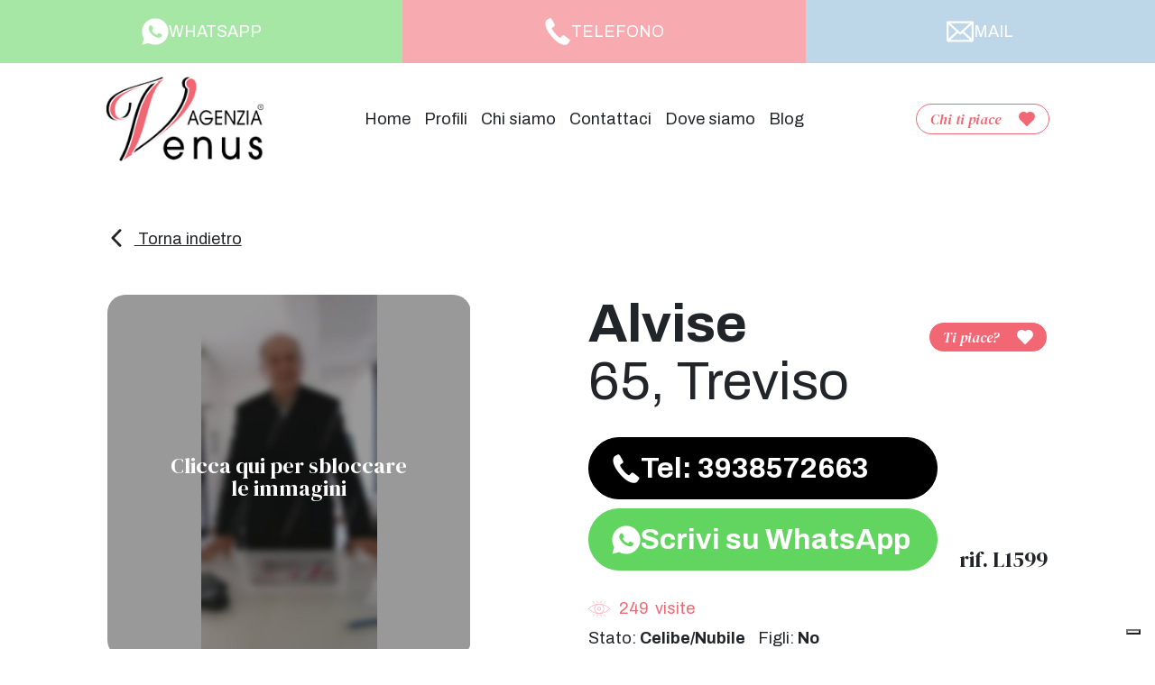

--- FILE ---
content_type: text/html; charset=UTF-8
request_url: https://www.agenziavenus.it/profili/alvise/
body_size: 179209
content:
<!DOCTYPE html><html lang="it-IT"><head><meta charset="UTF-8" /><meta http-equiv="X-UA-Compatible" content="IE=edge"><meta http-equiv="Content-Type" content="text/html; charset=UTF-8" /><meta name="viewport" content="width=device-width, initial-scale=1.0"><link rel="apple-touch-icon" sizes="114x114" href="https://www.agenziavenus.it/wp-content/themes/venus/assets/images/favicons/apple-touch-icon.png"><link rel="icon" type="image/png" sizes="32x32" href="https://www.agenziavenus.it/wp-content/themes/venus/assets/images/favicons/favicon-32x32.png"><link rel="icon" type="image/png" sizes="16x16" href="https://www.agenziavenus.it/wp-content/themes/venus/assets/images/favicons/favicon-16x16.png"><link rel="manifest" href="https://www.agenziavenus.it/wp-content/themes/venus/assets/images/favicons/site.webmanifest"><link rel="mask-icon" href="https://www.agenziavenus.it/wp-content/themes/venus/assets/images/favicons/safari-pinned-tab.svg" color="#5bbad5"><link rel="shortcut icon" href="https://www.agenziavenus.it/wp-content/themes/venus/assets/images/favicons/favicon.ico"><meta name="msapplication-TileColor" content="#00aba9"><meta name="msapplication-config" content="https://www.agenziavenus.it/wp-content/themes/venus/assets/images/favicons/browserconfig.xml"><meta name="theme-color" content="#ffffff"><link rel="stylesheet" href="https://www.agenziavenus.it/wp-content/cache/autoptimize/autoptimize_single_54a939b1d6ece884d378abf7281b4f7c.php?v=27" type="text/css" media="screen" /><link rel="pingback" href="https://www.agenziavenus.it/xmlrpc.php" /> <script defer src="https://www.agenziavenus.it/wp-content/themes/venus/assets/crypto-js-4-core.min.js"></script> <script defer src="https://www.agenziavenus.it/wp-content/cache/autoptimize/autoptimize_single_daaccdbe3b8087fd7bf8a9cfe80b4f95.php"></script> <script src="https://www.agenziavenus.it/wp-content/cache/autoptimize/autoptimize_single_10bf9e0549be89a59ec6fb779cddc5d7.php?v=27" defer></script> <link rel="preconnect" href="https://fonts.googleapis.com"><link rel="preconnect" href="https://fonts.gstatic.com" crossorigin> <script src="https://www.google.com/recaptcha/api.js" async defer></script> <meta name='robots' content='index, follow, max-image-preview:large, max-snippet:-1, max-video-preview:-1' /><title>L1599 &#187; Agenzia Venus</title><meta name="description" content="Sono Alvise. La mia età 65 anni. Sono di Treviso. I miei hobby sono casa, giardino, leggere, mercato, sagre. Contattami in Agenzia Venus." /><link rel="canonical" href="http://agenziavenus.xdev/profili/alvise/" /><meta property="og:locale" content="it_IT" /><meta property="og:type" content="article" /><meta property="og:title" content="L1599 &#187; Agenzia Venus" /><meta property="og:description" content="Sono Alvise. La mia età 65 anni. Sono di Treviso. I miei hobby sono casa, giardino, leggere, mercato, sagre. Contattami in Agenzia Venus." /><meta property="og:url" content="http://agenziavenus.xdev/profili/alvise/" /><meta property="og:site_name" content="Agenzia Venus" /><meta property="article:publisher" content="https://www.facebook.com/agenziavenus" /><meta property="article:modified_time" content="2022-09-28T10:21:23+00:00" /><meta property="og:image" content="https://www.agenziavenus.it/wp-content/themes/venus/assets/images/venere.jpg" /><meta property="og:image:width" content="435" /><meta property="og:image:height" content="900" /><meta property="og:image:type" content="image/jpeg" /><meta name="twitter:card" content="summary_large_image" /><meta name="twitter:image" content="https://www.agenziavenus.it/wp-content/themes/venus/assets/images/venere.jpg" /> <script type="application/ld+json" class="yoast-schema-graph">{"@context":"https://schema.org","@graph":[{"@type":"WebPage","@id":"http://agenziavenus.xdev/profili/alvise/","url":"http://agenziavenus.xdev/profili/alvise/","name":"L1599 &#187; Agenzia Venus","isPartOf":{"@id":"https://www.agenziavenus.it/#website"},"primaryImageOfPage":{"@id":"http://agenziavenus.xdev/profili/alvise/#primaryimage"},"image":{"@id":"http://agenziavenus.xdev/profili/alvise/#primaryimage"},"thumbnailUrl":"https://www.agenziavenus.it/wp-content/uploads/2022/09/6090-12024e3dcb81a1a043bbc278291b2126.jpg","datePublished":"2022-09-12T17:08:40+00:00","dateModified":"2022-09-28T10:21:23+00:00","description":"Sono Alvise. La mia età ###ANNI### anni. Sono di Treviso. I miei hobby sono casa, giardino, leggere, mercato, sagre. Contattami in Agenzia Venus.","breadcrumb":{"@id":"http://agenziavenus.xdev/profili/alvise/#breadcrumb"},"inLanguage":"it-IT","potentialAction":[{"@type":"ReadAction","target":["http://agenziavenus.xdev/profili/alvise/"]}]},{"@type":"ImageObject","inLanguage":"it-IT","@id":"http://agenziavenus.xdev/profili/alvise/#primaryimage","url":"https://www.agenziavenus.it/wp-content/uploads/2022/09/6090-12024e3dcb81a1a043bbc278291b2126.jpg","contentUrl":"https://www.agenziavenus.it/wp-content/uploads/2022/09/6090-12024e3dcb81a1a043bbc278291b2126.jpg","width":435,"height":900},{"@type":"BreadcrumbList","@id":"http://agenziavenus.xdev/profili/alvise/#breadcrumb","itemListElement":[{"@type":"ListItem","position":1,"name":"Profili","item":"https://www.agenziavenus.it/profili/"},{"@type":"ListItem","position":2,"name":"L1599"}]},{"@type":"WebSite","@id":"https://www.agenziavenus.it/#website","url":"https://www.agenziavenus.it/","name":"Agenzia Venus","description":"Agenzia matrimoniale a conduzione familiare","publisher":{"@id":"https://www.agenziavenus.it/#organization"},"alternateName":"Agenzia per Single Venus","potentialAction":[{"@type":"SearchAction","target":{"@type":"EntryPoint","urlTemplate":"https://www.agenziavenus.it/?s={search_term_string}"},"query-input":{"@type":"PropertyValueSpecification","valueRequired":true,"valueName":"search_term_string"}}],"inLanguage":"it-IT"},{"@type":"Organization","@id":"https://www.agenziavenus.it/#organization","name":"Agenzia Venus","alternateName":"Agenzia Matrimoniale","url":"https://www.agenziavenus.it/","logo":{"@type":"ImageObject","inLanguage":"it-IT","@id":"https://www.agenziavenus.it/#/schema/logo/image/","url":"https://www.agenziavenus.it/wp-content/uploads/2022/10/Scritta-venus-alta-ris.jpg","contentUrl":"https://www.agenziavenus.it/wp-content/uploads/2022/10/Scritta-venus-alta-ris.jpg","width":1978,"height":1096,"caption":"Agenzia Venus"},"image":{"@id":"https://www.agenziavenus.it/#/schema/logo/image/"},"sameAs":["https://www.facebook.com/agenziavenus","https://www.instagram.com/agenziavenus/"]}]}</script> <style id='wp-img-auto-sizes-contain-inline-css' type='text/css'>img:is([sizes=auto i],[sizes^="auto," i]){contain-intrinsic-size:3000px 1500px}
/*# sourceURL=wp-img-auto-sizes-contain-inline-css */</style><link rel="https://api.w.org/" href="https://www.agenziavenus.it/wp-json/" /><link rel="EditURI" type="application/rsd+xml" title="RSD" href="https://www.agenziavenus.it/xmlrpc.php?rsd" /><meta name="generator" content="WordPress 6.9" /><link rel='shortlink' href='https://www.agenziavenus.it/?p=6090' /><meta name="p:domain_verify" content="cd389ff9e81dae81589dfc24dc060743"/>  <script defer src="[data-uri]"></script> <script defer type="text/javascript" src="https://cs.iubenda.com/autoblocking/3913004.js"></script> <script defer type="text/javascript" src="//cdn.iubenda.com/cs/iubenda_cs.js" charset="UTF-8"></script>    <script defer src="[data-uri]"></script>    <script defer src="https://www.googletagmanager.com/gtag/js?id=G-T8J2N6HP84"></script> <script defer src="[data-uri]"></script>  <script defer src="https://www.googletagmanager.com/gtag/js?id=G-T8J2N6HP84"></script> <script defer src="[data-uri]"></script>  <script defer src="https://www.googletagmanager.com/gtag/js?id=G-T8J2N6HP84"></script> <script defer src="[data-uri]"></script>  <script defer src="https://www.googletagmanager.com/gtag/js?id=G-T8J2N6HP84"></script> <script defer src="[data-uri]"></script>    <script defer src="https://www.googletagmanager.com/gtag/js?id=AW-11067929883"></script> <script defer src="[data-uri]"></script>    <script>(function(i,s,o,g,r,a,m){i['GoogleAnalyticsObject']=r;i[r]=i[r]||function(){
		(i[r].q=i[r].q||[]).push(arguments)},i[r].l=1*new Date();a=s.createElement(o),
		m=s.getElementsByTagName(o)[0];a.async=1;a.src=g;m.parentNode.insertBefore(a,m)
	})(window,document,'script','//www.google-analytics.com/analytics.js','ga');

	ga('create', 'UA-19989450-1', 'auto');
	ga('create', 'UA-107285881-15', 'auto',{'name':'b'});
	ga('require', 'displayfeatures');
	ga('send', 'pageview');
	ga('b.send', 'pageview');</script>    <script defer src="https://www.googletagmanager.com/gtag/js?id=AW-1004277052"></script> <script defer src="[data-uri]"></script>  <script defer src="https://www.googletagmanager.com/gtag/js?id=G-T8J2N6HP84"></script> <script defer src="[data-uri]"></script>  <script defer src="[data-uri]"></script>    <script defer src="[data-uri]"></script> <noscript><img height="1" width="1" style="display:none" src="https://www.facebook.com/tr?id=1651544315114329&ev=PageView&noscript=1"/></noscript></head><body class="wp-singular profiles-template-default single single-profiles postid-6090 wp-theme-venus" data-module="dom-ready"><div class="sn_site_wr"><header class="sn_header _preheader_fixed" data-module="header-utils"><div class="sn_pre_header __contacts"> <a href="https://wa.me/+393929602430" target="_blank" class="sn_pre_header__i _whatsapp"> <i class="sn_sprite _whatsapp "> <svg viewBox="0 0 80 80"> <use xlink:href="https://www.agenziavenus.it/wp-content/themes/venus/assets/images/icons.svg#whatsapp" /> </svg> </i><div class="d-none d-lg-block">WHATSAPP</div> </a> <a href="tel:+393929602430" target="_blank" class="sn_pre_header__i"> <i class="sn_sprite _phone "> <svg viewBox="0 0 80 80"> <use xlink:href="https://www.agenziavenus.it/wp-content/themes/venus/assets/images/icons.svg#phone" /> </svg> </i><div class="d-none d-lg-block">TELEFONO</div> </a> <a href="mailto:info@agenziavenus.it" target="_blank" class="sn_pre_header__i _mail"> <i class="sn_sprite _mail "> <svg viewBox="0 0 80 80"> <use xlink:href="https://www.agenziavenus.it/wp-content/themes/venus/assets/images/icons.svg#mail" /> </svg> </i><div class="d-none d-lg-block">MAIL</div> </a></div><div class="sn_header_in"><div class="container-xxl"><div class="row align-items-center sn_header_wr g-0 py-10"><div class="col col-xl-2 offset-xl-1 h-100"><div class="sn_header_logo"> <a href="https://www.agenziavenus.it"> <img src="https://www.agenziavenus.it/wp-content/themes/venus/assets/images/obj/logo.png"> </a></div></div><div class="col col-xl-2 order-lg-last"><div class="d-none d-lg-block text-center text-lg-end"> <a href="javascript:;" class="btn _btn_fav " data-bs-toggle="modal" data-bs-target="#sn_fav_modal"> <span class="_btn_fav_title me-20">Chi ti piace</span> <i class="sn_sprite _heart ms-auto"> <svg viewBox="0 0 80 80"> <use xlink:href="https://www.agenziavenus.it/wp-content/themes/venus/assets/images/icons.svg#heart" /> </svg> </i> </a></div><div class="sn_header_ct_toggle d-lg-none"> <a href="javascript:;" class="btn _btn_fav sn_header_toggle _open _black" > <span class="_btn_fav_title me-20">Menu</span> <i class="sn_sprite _menu ms-auto"> <svg viewBox="0 0 80 80"> <use xlink:href="https://www.agenziavenus.it/wp-content/themes/venus/assets/images/icons.svg#menu" /> </svg> </i> </a> <a href="javascript:;" class="btn _btn_fav sn_header_toggle _close _black" > <span class="_btn_fav_title me-20">Chiudi</span> <i class="sn_sprite _close ms-auto"> <svg viewBox="0 0 80 80"> <use xlink:href="https://www.agenziavenus.it/wp-content/themes/venus/assets/images/icons.svg#close" /> </svg> </i> </a></div></div><div class="col-auto col-xl-6"><div class="sn_header_menu"><ul id="sn_header_menu_parent"><li class="mb-70"><a href="javascript:;" class="btn _btn_fav d-lg-none" data-bs-toggle="modal" data-bs-target="#sn_fav_modal"> <span class="_btn_fav_title me-20">Chi ti piace</span> <i class="sn_sprite _heart ms-auto"> <svg viewBox="0 0 80 80"> <use xlink:href="https://www.agenziavenus.it/wp-content/themes/venus/assets/images/icons.svg#heart" /> </svg> </i> </a></li><li class="menu-item menu-item-type-post_type menu-item-object-page menu-item-home menu-item-19637 "> <a href="https://www.agenziavenus.it/" target="_self"> Home </a></li><li class="menu-item menu-item-type-custom menu-item-object-custom menu-item-has-children menu-item-19638 position-relative"> <a href="javascript:;"
 class="accordion-button collapsed"
 type="button"
 data-bs-toggle="collapse"
 data-bs-target="#sn_header_menu_i_collapse_2"
 aria-expanded="false"
 aria-controls="sn_header_menu_i_collapse_2"
 > Profili </a><ul id="sn_header_menu_i_collapse_2"
 class="accordion-collapse collapse sn_header_menu_i_collapse"
 data-bs-parent="#sn_header_menu_parent"><li class="sn_header_menu_i_collapse_sub menu-item menu-item-type-taxonomy menu-item-object-gender-category current-profiles-ancestor current-menu-parent current-profiles-parent menu-item-has-children menu-item-455"> <a class="" href="https://www.agenziavenus.it/genere/uomo/" target="_self"> Uomini </a><div class="filter_band"> <a class="" href="https://www.agenziavenus.it/risultati-della-ricerca/?nome_form=form_all_filter&gender_filter=uomo&age_filter=18-34" target="_self"> 18-34 </a> <a class="" href="https://www.agenziavenus.it/risultati-della-ricerca/?nome_form=form_all_filter&gender_filter=uomo&age_filter=35-49" target="_self"> 35-49 </a> <a class="" href="https://www.agenziavenus.it/risultati-della-ricerca/?nome_form=form_all_filter&gender_filter=uomo&age_filter=50-64" target="_self"> 50-64 </a> <a class="" href="https://www.agenziavenus.it/risultati-della-ricerca/?nome_form=form_all_filter&gender_filter=uomo&age_filter=65%2B" target="_self"> 65+ </a></div></li><li class="sn_header_menu_i_collapse_sub menu-item menu-item-type-taxonomy menu-item-object-gender-category menu-item-has-children menu-item-454"> <a class="" href="https://www.agenziavenus.it/genere/donna/" target="_self"> Donne </a><div class="filter_band"> <a class="" href="https://www.agenziavenus.it/risultati-della-ricerca/?nome_form=form_all_filter&gender_filter=donna&age_filter=18-34" target="_self"> 18-34 </a> <a class="" href="https://www.agenziavenus.it/risultati-della-ricerca/?nome_form=form_all_filter&gender_filter=donna&age_filter=35-49" target="_self"> 35-49 </a> <a class="" href="https://www.agenziavenus.it/risultati-della-ricerca/?nome_form=form_all_filter&gender_filter=donna&age_filter=50-64" target="_self"> 50-64 </a> <a class="" href="https://www.agenziavenus.it/risultati-della-ricerca/?nome_form=form_all_filter&gender_filter=donna&age_filter=65%2B" target="_self"> 65+ </a></div></li></ul></li><li class="menu-item menu-item-type-post_type menu-item-object-page current-profiles-parent menu-item-239 "> <a href="https://www.agenziavenus.it/chi-siamo-agenzia-venus/" target="_self"> Chi siamo </a></li><li class="menu-item menu-item-type-post_type menu-item-object-page menu-item-2703 "> <a href="https://www.agenziavenus.it/contattaci/" target="_self"> Contattaci </a></li><li class="menu-item menu-item-type-post_type_archive menu-item-object-places menu-item-19902 "> <a href="https://www.agenziavenus.it/sedi/" target="_self"> Dove siamo </a></li><li class="menu-item menu-item-type-post_type menu-item-object-page current_page_parent menu-item-19643 "> <a href="https://www.agenziavenus.it/news-agenzia-per-single/" target="_self"> Blog </a></li></ul></div></div></div></div></div></header><div class="sn_modal modal fade" tabindex="-1" id="sn_fav_modal"><div class="modal-dialog"><div class="modal-content"><div class="modal-header mt-20 mt-lg-60 me-20 me-lg-40"><div class="sn_modal_close"><a href="javascript:;" class="btn _btn_fav _black _xl" data-bs-dismiss="modal"> <span class="_btn_fav_title me-20">Chiudi</span> <i class="sn_sprite _close ms-auto"> <svg viewBox="0 0 80 80"> <use xlink:href="https://www.agenziavenus.it/wp-content/themes/venus/assets/images/icons.svg#close" /> </svg> </i> </a></div></div><div class="modal-body py-20 py-lg-80"><div class="sn_modal_fav"><div class="sn_modal_fav_list"><div class="container-xxl"><div class="row gy-10 gy-lg-60 _loading" id="sn_modal_fav_list_loading"><div class="col-12 col-lg-10 offset-lg-1"><div class="sn_modal_fav_list_loader mt-60"><div class="_icon _hearts_animation"><i class="sn_sprite _heart "> <svg viewBox="0 0 80 80"> <use xlink:href="https://www.agenziavenus.it/wp-content/themes/venus/assets/images/icons.svg#heart" /> </svg> </i></div><div class="_icon _hearts_animation"><i class="sn_sprite _heart "> <svg viewBox="0 0 80 80"> <use xlink:href="https://www.agenziavenus.it/wp-content/themes/venus/assets/images/icons.svg#heart" /> </svg> </i></div><div class="_icon _hearts_animation"><i class="sn_sprite _heart "> <svg viewBox="0 0 80 80"> <use xlink:href="https://www.agenziavenus.it/wp-content/themes/venus/assets/images/icons.svg#heart" /> </svg> </i></div></div></div></div><div class="row gy-10 gy-lg-60 d-none" id="sn_modal_fav_list_count"><div class="col-12 col-lg-10 offset-lg-1"><div class="h3 text-white text-center mt-60">Nessun profilo all'interno dei preferiti</div></div></div><div class="row gy-10 gy-lg-60 d-none" id="sn_modal_fav_list_print"></div></div></div><div class="sn_modal_fav_request"><div class="container-xxl"><div class="row"><div class="col-12 col-lg-10 offset-lg-1"><div class="sn_modal_fav_form_ct px-10 py-20 p-sm-20 py-md-40"><div class="h4 text-center mb-50"> Richiedi informazioni</div><div class="row"><div class="col-12 col-sm-10 offset-sm-1 col-xl-8 offset-xl-2"><div class="sn_anchor"><div class="sn_anchor_in" id="result_fav_ct"></div></div><div class="d-none alert mb-10 mb-lg-30 py-20" id="result_fav"></div></div></div><form action="https://www.agenziavenus.it/profili/alvise/#result_fav_ct" method="post" id="sn_info_request" class="sn_form sn_form_main sn_modal_fav_form" data-ajax-url="https://www.agenziavenus.it/wp-admin/admin-ajax.php"><div class="row gy-20 gy-lg-30"><div class="col-12 col-sm-10 offset-sm-1 col-xl-8 offset-xl-2 d-none"> <input type="hidden" name="nome_form" class="form-control" value="form_favorite" readonly></div><div class="col-12 col-sm-10 offset-sm-1 col-xl-8 offset-xl-2 d-none"><div class="sn_modal_fav_form_rif px-lg-50 px-xl-100 mb-10 mb-lg-30"> <input type="hidden" id="rif_request" class="form-control" name="rif_request" value="" readonly></div></div><div class="col-12 col-sm-10 col-lg-5 col-xl-4 offset-sm-1 offset-xl-2"> <input type="text" id="name_request" class="form-control " name="name_request" value="" placeholder="nome*"></div><div class="col-12 col-sm-10 col-lg-5 col-xl-4 offset-sm-1 offset-lg-0"> <input type="email" id="email_request" class="form-control  mt-10 mt-lg-0" name="email_request" value="" placeholder="email*"></div><div class="col-12 col-sm-10 col-lg-5 col-xl-4 offset-sm-1 offset-xl-2"> <input type="tel" id="tel_request" class="form-control sn_form_half_wd " name="tel_request" value="" placeholder="telefono*"></div><div class="col-12 col-sm-10 col-lg-5 col-xl-4 offset-sm-1 offset-lg-0"><div class="sn_modal_fav_form_select mt-10 mt-lg-0"> <select id="location_request" class="form-select " name="location_request"><option selected disabled>regione*</option><option value="abruzzo">Abruzzo</option><option value="basilicata">Basilicata</option><option value="calabria">Calabria</option><option value="campania">Campania</option><option value="emilia-romagna">Emilia Romagna</option><option value="friuli-venezia-giulia">Friuli Venezia Giulia</option><option value="lazio">Lazio</option><option value="liguria">Liguria</option><option value="lombardia">Lombardia</option><option value="marche">Marche</option><option value="molise">Molise</option><option value="piemonte">Piemonte</option><option value="puglia">Puglia</option><option value="sardegna">Sardegna</option><option value="sicilia">Sicilia</option><option value="toscana">Toscana</option><option value="trentino-alto-adige">Trentino Alto Adige</option><option value="umbria">Umbria</option><option value="valle-daosta">Valle d'Aosta</option><option value="veneto">Veneto</option> </select><div class="sn_modal_fav_form_select_icon "> <i class="sn_sprite _angle_up "> <svg viewBox="0 0 80 80"> <use xlink:href="https://www.agenziavenus.it/wp-content/themes/venus/assets/images/icons.svg#angle-up" /> </svg> </i></div></div></div><div class="col-12 col-sm-10 offset-sm-1 col-xl-8 offset-xl-2"><textarea id="message_request" class="form-control  p-10 py-lg-20" name="message_request" placeholder="messaggio*"></textarea></div><div class="col-12 col-sm-10 col-xl-6 offset-sm-1 offset-xl-2"><div class="sn_modal_fav_form_messages"><div class="sn_paragraph_sm mb-20">L'invio di email di contatto NON comporta l'iscrizione al servizio di Agenzia.</div><div class="g-recaptcha mb-20" data-sitekey="6LfCaekgAAAAAEzJjnEhnmsLzJXRklGSV3IU4wJ6"></div><div class="form-check"> <input class="form-check-input " name="privacy_request" type="checkbox" value="yes" id="privacy_request"> <label class="form-check-label" for="privacy_request"> Dichiaro di aver letto e accettato <a href="https://www.agenziavenus.it/privacy-policy/" target="_blank">i termini e le condizioni d'uso</a>* </label></div><div class="form-check mt-20"> <input class="form-check-input " name="marketing_request" type="checkbox" value="yes" id="marketing_request"> <label class="form-check-label" for="marketing_request"><p>Si, presto inoltre il mio consenso alla comunicazione dei dati ai soggetti indicati nell&#8217;informativa per fini di comunicazione commerciale.</p> </label></div></div></div></div><div class="text-center mt-20"> <button class="btn btn-primary _xl" type="submit">Invia</button></div></form></div></div></div></div></div></div></div></div></div></div><div class="sn_lg_container d-none"><div class="sn_lg_container_gallery"></div></div><div class="sn_modal modal fade" tabindex="-1" id="sn_leave_data_modal" data-module="leave-popup" data-timeout="60" data-expire="1"><div class="modal-dialog p-10 p-sm-40 p-md-60"><div class="modal-content"><div class="modal-header"><div class="logo"> <img src="https://www.agenziavenus.it/wp-content/themes/venus/assets/images/obj/logo.png"></div><div class="sn_modal_close"><a href="javascript:;" class="btn _btn_fav _black _xl" data-bs-dismiss="modal"> <span class="_btn_fav_title me-20">Chiudi</span> <i class="sn_sprite _close ms-auto"> <svg viewBox="0 0 80 80"> <use xlink:href="https://www.agenziavenus.it/wp-content/themes/venus/assets/images/icons.svg#close" /> </svg> </i> </a></div></div><div class="modal-body py-10"><div class="sn_modal_leave_data"><div class="sn_modal_leave_data_request"><div class="container-fluid"><div class="row justify-content-center align-items-center" id="sn_modal_leave_data__compile"><div class="col-12 col-lg-5"> <picture class="sn_lazy_wr _loading sn_modal_leave_data_image" ><source data-srcset="https://www.agenziavenus.it/wp-content/uploads/2026/01/SPEED4.jpg.webp" type="image/webp"><source data-srcset="https://www.agenziavenus.it/wp-content/uploads/2026/01/SPEED4.jpg"><img
 class="sn_lazy _loading img-fluid"
 width="1080"
 height="1080"
 alt="Agenzia Venus - Single Party" 
 title="Agenzia Venus - Single Party"
 ></picture></div><div class="col-12 col-lg-7 mt-50 mt-lg-0"><div class="sn_modal_leave_data_form_ct px-10 px-sm-20"><div class="h4 text-center text-white mb-30"> Lasciaci i tuoi dati</div><div class="row"><div class="col-12 col-sm-10 offset-sm-1 col-xl-8 offset-xl-2"><div class="sn_anchor"><div class="sn_anchor_in" id="result_leave_data_ct"></div></div><div class="d-none alert mb-30 py-20" id="result_leave_data"></div></div></div><form action="https://www.agenziavenus.it/profili/alvise/#result_leave_data_ct" method="post" id="sn_leave_data" class="sn_form sn_form_main sn_modal_leave_data_form" data-ajax-url="https://www.agenziavenus.it/wp-admin/admin-ajax.php"><div class="row gy-20 gy-lg-30"><div class="col-12 d-none"> <input type="hidden" name="nome_form" class="form-control" value="form_leave_data"></div><div class="col-12"> <input type="text" id="name_leave" class="form-control " name="name_leave" value="" placeholder="nome*"></div><div class="col-12 col-lg-6"> <input type="email" id="email_leave" class="form-control  mt-10 mt-lg-0" name="email_leave" value="" placeholder="email*"></div><div class="col-12 col-lg-6"> <input type="tel" id="tel_leave" class="form-control sn_form_half_wd " name="tel_leave" value="" placeholder="telefono*"></div><div class="col-12 col-lg-6"> <input type="text" id="age_leave" class="form-control sn_form_half_wd " name="age_leave" value="" placeholder="età*"></div><div class="col-12 col-lg-6"> <input type="text" id="prov_leave" class="form-control sn_form_half_wd " name="prov_leave" value="" placeholder="provincia*"></div><div class="col-12"><div class="sn_modal_leave_data_form_messages"><div class="sn_paragraph_sm mb-20">L'invio di email di contatto NON comporta l'iscrizione al servizio di Agenzia.</div><div class="g-recaptcha mb-20" data-sitekey="6LfCaekgAAAAAEzJjnEhnmsLzJXRklGSV3IU4wJ6"></div><div class="form-check"> <input class="form-check-input " name="privacy_leave" type="checkbox" value="yes" id="privacy_leave"> <label class="form-check-label" for="privacy_leave"> Dichiaro di aver letto e accettato <a href="https://www.agenziavenus.it/privacy-policy/" target="_blank">i termini e le condizioni d'uso</a>* </label></div><div class="form-check mt-20"> <input class="form-check-input " name="marketing_leave" type="checkbox" value="yes" id="marketing_leave"> <label class="form-check-label" for="marketing_leave"><p>Si, presto inoltre il mio consenso alla comunicazione dei dati ai soggetti indicati nell&#8217;informativa per fini di comunicazione commerciale.</p> </label></div></div></div></div><div class="text-center mt-20"> <button class="btn btn-primary _xl" type="submit">Invia</button></div></form></div></div></div><div class="row d-none" id="sn_modal_leave_data__thanks"><div class="col-12 col-lg-10 mx-auto"> <picture class="sn_lazy_wr _loading sn_modal_leave_data_image" ><source data-srcset="https://www.agenziavenus.it/wp-content/uploads/2024/11/www.agenziavenus.it_.jpg.webp" type="image/webp"><source data-srcset="https://www.agenziavenus.it/wp-content/uploads/2024/11/www.agenziavenus.it_.jpg"><img
 class="sn_lazy _loading img-fluid __thanks"
 width="1080"
 height="1080"
 alt="Agenzia per Single" 
 title="Agenzia per Single"
 ></picture></div></div></div></div></div></div></div></div></div><section class="sn_single_profile mt-40 mt-lg-60"><div class="container-xxl"><div class="row"> <input type="hidden" value="6090" name="add_view" id="add_view"><div class="col-12 col-xl-10 offset-xl-1 mb-50"> <a href="javascript:history.back();" class="sn_single_profile_back"> <i class="sn_sprite _angle_up me-10"> <svg viewBox="0 0 80 80"> <use xlink:href="https://www.agenziavenus.it/wp-content/themes/venus/assets/images/icons.svg#angle-up" /> </svg> </i> Torna indietro </a></div></div><div class="row"><div class="col-12 col-sm-10 offset-sm-1 d-lg-none"><div class="h2 font-sans-serif fw-bold">Alvise</div><div class="h2 font-sans-serif fw-light">65,  Treviso</div><div class="row mt-10 gy-gg align-items-center"><div class="col-auto col-sm-4 col-md-3"><div class="sn_single_profile_visits _loading "><i class="sn_sprite _eye _move"> <svg viewBox="0 0 80 80"> <use xlink:href="https://www.agenziavenus.it/wp-content/themes/venus/assets/images/icons.svg#eye" /> </svg> </i> <span class="_visits ms-10"></span> <span class="_diz ms-7"> visite</span></div></div><div class="col-auto sn_single_profile_rif ">rif. L1599</div><div class="col-12 col-md-6"><div> Stato: <strong>Celibe/Nubile</strong> <span class="ms-10">Figli: <strong>No</strong></span></div><div class="mt-5"></div></div></div><div class="sn_single_profile_like mt-30" data-id="6090"> <a href="javascript:;" class="btn _btn_fav _full _out" > <span class="_btn_fav_title me-20">Ti piace?</span> <i class="sn_sprite _heart ms-auto"> <svg viewBox="0 0 80 80"> <use xlink:href="https://www.agenziavenus.it/wp-content/themes/venus/assets/images/icons.svg#heart" /> </svg> </i> </a> <a href="javascript:;" class="btn _btn_fav _in" > <span class="_btn_fav_title me-20">Mi piace</span> <i class="sn_sprite _heart ms-auto"> <svg viewBox="0 0 80 80"> <use xlink:href="https://www.agenziavenus.it/wp-content/themes/venus/assets/images/icons.svg#heart" /> </svg> </i> </a> <span class="btn _btn_fav _full _load"> <span class="_btn_fav_title me-20">Attendi</span> <i class="sn_sprite _heart ms-auto _heartbeat"> <svg viewBox="0 0 80 80"> <use xlink:href="https://www.agenziavenus.it/wp-content/themes/venus/assets/images/icons.svg#heart" /> </svg> </i> </span></div></div> <span class="d-none is_blurred" data-rif="L1599" data-blur="1"></span><div class="col-12 col-sm-8 offset-sm-2 col-md-6 offset-md-3 col-lg-5 offset-lg-0 col-xl-4 offset-xl-1"><div class="sn_single_profile_images mt-50 mt-lg-0 mx-auto images_blurred d-none" data-rif="L1599"><div class="swiper" data-module="swiper-slider"
 data-module-args="{
 params: {
 slidesPerView: 1,
 spaceBetween: 10,
 loop: false,
 preloadImages: true,
 lazy: {
 loadPrevNext: true,
 },
 loadPrevNext: true,
 watchSlidesProgress: true,
 pagination: {
 el: '.sn_single_profile .sn_slider_pagination',
 type: 'bullets',
 clickable: true,
 },
 navigation: {
 nextEl: '.sn_single_profile .swiper_button_next',
 prevEl: '.sn_single_profile .swiper_button_prev',
 }
 },
 features: {
 customPagination: '.sn_single_profile_images_pagination',
 },
 }"><div class="swiper-wrapper"><div class="swiper-slide sn_single_profile_images_slide"> <picture class="" ><source data-srcset="[data-uri]"><img
 class=" swiper-lazy" 
 alt="" 
 ></picture><div class="sn_single_profile_images_blur p-40 p-lg-60"><div class="h6 text-white _text">Clicca qui per sbloccare le immagini</div></div> <a href="javascript:;" class="stretched-link" data-bs-toggle="modal" data-bs-target="#sn_blur_modal"></a></div></div></div></div><div class="sn_single_profile_images mt-50 mt-lg-0 mx-auto images_visible d-none" data-rif="L1599"><div class="swiper" data-module="swiper-slider"
 data-module-args="{
 params: {
 slidesPerView: 1,
 spaceBetween: 10,
 loop: true,
 preloadImages: true,
 lazy: {
 loadPrevNext: true,
 },
 loadPrevNext: true,
 watchSlidesProgress: true,
 pagination: {
 el: '.sn_single_profile .sn_slider_pagination',
 type: 'bullets',
 clickable: true,
 },
 navigation: {
 nextEl: '.sn_single_profile .swiper_button_next',
 prevEl: '.sn_single_profile .swiper_button_prev',
 }
 },
 features: {
 customPagination: '.sn_single_profile_images_pagination',
 },
 }"><div class="swiper-wrapper"><div class="swiper-slide sn_single_profile_images_slide"> <picture class="" ><source data-srcset="https://www.agenziavenus.it/wp-content/uploads/2022/09/6090-a6510a7d0539f235cc44175afd7c9c2f.jpg.webp" type="image/webp"><source data-srcset="https://www.agenziavenus.it/wp-content/uploads/2022/09/6090-a6510a7d0539f235cc44175afd7c9c2f.jpg"><img
 class=" swiper-lazy" 
 alt="" 
 title="6090-a6510a7d0539f235cc44175afd7c9c2f.jpg"
 ></picture></div><div class="swiper-slide sn_single_profile_images_slide"> <picture class="" ><source data-srcset="https://www.agenziavenus.it/wp-content/uploads/2022/09/6090-12024e3dcb81a1a043bbc278291b2126.jpg.webp" type="image/webp"><source data-srcset="https://www.agenziavenus.it/wp-content/uploads/2022/09/6090-12024e3dcb81a1a043bbc278291b2126.jpg"><img
 class=" swiper-lazy" 
 alt="" 
 title="6090-12024e3dcb81a1a043bbc278291b2126.jpg"
 ></picture></div></div><div class="sn_single_profile_gallery d-none d-lg-block" data-module="light-popup"
 data-module-args="{
 container: '.sn_lg_container .sn_lg_container_gallery',
 dynamic: true,
 dynamicEl: [
 {
 src: 'https://www.agenziavenus.it/wp-content/uploads/2022/09/6090-a6510a7d0539f235cc44175afd7c9c2f.jpg',
 },
 {
 src: 'https://www.agenziavenus.it/wp-content/uploads/2022/09/6090-12024e3dcb81a1a043bbc278291b2126.jpg',
 }, 
 ],
 }"
 > <a href="javascript:;" class="btn _btn_fav _black sn_single_profile_gallery_link" > <span class="_btn_fav_title me-20">mostra altre foto</span> <i class="sn_sprite _gallery ms-auto"> <svg viewBox="0 0 80 80"> <use xlink:href="https://www.agenziavenus.it/wp-content/themes/venus/assets/images/icons.svg#gallery" /> </svg> </i> </a></div></div><div class="sn_slider_pagination d-lg-none"></div><div class="sn_slider_navigation d-lg-none"><div class="swiper_button_prev sn_slider_navigation_prev"> <i class="sn_sprite _angle_up "> <svg viewBox="0 0 80 80"> <use xlink:href="https://www.agenziavenus.it/wp-content/themes/venus/assets/images/icons.svg#angle-up" /> </svg> </i></div><div class="swiper_button_next sn_slider_navigation_next"> <i class="sn_sprite _angle_up "> <svg viewBox="0 0 80 80"> <use xlink:href="https://www.agenziavenus.it/wp-content/themes/venus/assets/images/icons.svg#angle-up" /> </svg> </i></div></div><div class="d-none d-lg-block sn_single_profile_images_pagination mt-20"><div class="swiper" data-module="swiper-slider"
 data-module-args="{
 params: {
 slidesPerView: 4,
 spaceBetween: 20,
 loop: false,
 preloadImages: true,
 lazy: {
 loadPrevNext: true,
 },
 loadPrevNext: true,
 watchSlidesProgress: true,
 }
 }"
 ><div class="swiper-wrapper"><div class="swiper-slide"><div class="_i mx-auto" data-index="0"> <picture class="" ><source data-srcset="https://www.agenziavenus.it/wp-content/uploads/2022/09/6090-a6510a7d0539f235cc44175afd7c9c2f.jpg.webp" type="image/webp"><source data-srcset="https://www.agenziavenus.it/wp-content/uploads/2022/09/6090-a6510a7d0539f235cc44175afd7c9c2f.jpg"><img
 class=" swiper-lazy" 
 alt="" 
 title="6090-a6510a7d0539f235cc44175afd7c9c2f.jpg"
 ></picture></div></div><div class="swiper-slide"><div class="_i mx-auto" data-index="1"> <picture class="" ><source data-srcset="https://www.agenziavenus.it/wp-content/uploads/2022/09/6090-12024e3dcb81a1a043bbc278291b2126.jpg.webp" type="image/webp"><source data-srcset="https://www.agenziavenus.it/wp-content/uploads/2022/09/6090-12024e3dcb81a1a043bbc278291b2126.jpg"><img
 class=" swiper-lazy" 
 alt="" 
 title="6090-12024e3dcb81a1a043bbc278291b2126.jpg"
 ></picture></div></div></div></div></div></div><div class="mt-70 d-none d-lg-flex justify-content-center"> <a href="https://calendar.app.google/y8RUUfZEL3k5msNY9" class="btn btn-primary _xxl btn-icon" target="_blank" > <i class="sn_sprite _calendar "> <svg viewBox="0 0 80 80"> <use xlink:href="https://www.agenziavenus.it/wp-content/themes/venus/assets/images/icons.svg#calendar" /> </svg> </i> <span>Fissa un appuntamento</span> </a></div></div><div class="w-100 d-lg-none"></div><div class="col-12 col-sm-10 col-md-8 mx-auto d-lg-none mt-90"> <a href="https://calendar.app.google/y8RUUfZEL3k5msNY9" class="btn btn-primary _xxl w-100 btn-icon" target="_blank" > <i class="sn_sprite _calendar "> <svg viewBox="0 0 80 80"> <use xlink:href="https://www.agenziavenus.it/wp-content/themes/venus/assets/images/icons.svg#calendar" /> </svg> </i> <span>Fissa un appuntamento</span> </a> <a href="tel:3938572663" class="btn btn-tel _xxl w-100 mt-20 btn-icon" target="" > <i class="sn_sprite _phone "> <svg viewBox="0 0 80 80"> <use xlink:href="https://www.agenziavenus.it/wp-content/themes/venus/assets/images/icons.svg#phone" /> </svg> </i> <span>Tel: 3938572663</span> </a> <a href="https://wa.me/3938572663?text=Ho%20visto%20il%20profilo%20Rif.%20L1599:%20" class="btn btn-whatsapp _xxl w-100 mt-20 btn-icon" target="" > <i class="sn_sprite _whatsapp "> <svg viewBox="0 0 80 80"> <use xlink:href="https://www.agenziavenus.it/wp-content/themes/venus/assets/images/icons.svg#whatsapp" /> </svg> </i> <span>Scrivi su WhatsApp</span> </a></div><div class="w-100 d-lg-none"></div><div class="col-12 col-lg-6 offset-lg-1 col-xl-5"><div class="row d-none d-lg-flex gy-gg"><div class="col"><div class="h2 font-sans-serif fw-bold">Alvise</div><div class="h2 font-sans-serif fw-light">65,  Treviso</div></div><div class="col-auto"><div class="d-flex flex-column h-100"><div class="sn_single_profile_like mt-30" data-id="6090"> <a href="javascript:;" class="btn _btn_fav _full _out" > <span class="_btn_fav_title me-20">Ti piace?</span> <i class="sn_sprite _heart ms-auto"> <svg viewBox="0 0 80 80"> <use xlink:href="https://www.agenziavenus.it/wp-content/themes/venus/assets/images/icons.svg#heart" /> </svg> </i> </a> <a href="javascript:;" class="btn _btn_fav _in" > <span class="_btn_fav_title me-20">Mi piace</span> <i class="sn_sprite _heart ms-auto"> <svg viewBox="0 0 80 80"> <use xlink:href="https://www.agenziavenus.it/wp-content/themes/venus/assets/images/icons.svg#heart" /> </svg> </i> </a> <span class="btn _btn_fav _full _load"> <span class="_btn_fav_title me-20">Attendi</span> <i class="sn_sprite _heart ms-auto _heartbeat"> <svg viewBox="0 0 80 80"> <use xlink:href="https://www.agenziavenus.it/wp-content/themes/venus/assets/images/icons.svg#heart" /> </svg> </i> </span></div></div></div></div><div class="row d-none d-lg-flex gy-gg"><div class="col"> <a href="tel:3938572663" class="btn btn-tel _xxl w-100 mt-30 btn-icon" target="" > <i class="sn_sprite _phone "> <svg viewBox="0 0 80 80"> <use xlink:href="https://www.agenziavenus.it/wp-content/themes/venus/assets/images/icons.svg#phone" /> </svg> </i> <span>Tel: 3938572663</span> </a> <a href="https://wa.me/3938572663?text=Ho%20visto%20il%20profilo%20Rif.%20L1599:%20" class="btn btn-whatsapp _xxl w-100 mt-10 btn-icon" target="" > <i class="sn_sprite _whatsapp "> <svg viewBox="0 0 80 80"> <use xlink:href="https://www.agenziavenus.it/wp-content/themes/venus/assets/images/icons.svg#whatsapp" /> </svg> </i> <span>Scrivi su WhatsApp</span> </a></div><div class="col-auto"><div class="d-flex flex-column h-100 text-end"><div class="h6 mt-auto">rif. L1599</div></div></div><div class="col-12 mt-30"><div class="sn_single_profile_visits _loading "><i class="sn_sprite _eye _move"> <svg viewBox="0 0 80 80"> <use xlink:href="https://www.agenziavenus.it/wp-content/themes/venus/assets/images/icons.svg#eye" /> </svg> </i> <span class="_visits ms-10"></span> <span class="_diz ms-7">visite</span></div><div class="mt-10"> Stato: <strong>Celibe/Nubile</strong> <span class="ms-10">Figli: <strong>No</strong></span></div></div></div><div class="row mt-50"><div class="h6 font-sans-serif mb-40"> <em><strong>PROFILO AUTENTICATO</strong></em></div><div class="col-12 col-sm-10 offset-sm-1 col-md-8 offset-md-2 col-lg-11 offset-lg-0 col-xxl-10"><div class="sn_single_profile_messages h6"><em>Qualcosa su di me</em></div><div class="sn_paragraph mt-20"><p>Pensionato, in forma, brizzolato, occhi castani. Sono casalingo, curo la casa e il giardino. Amo il contatto con la natura e la campagna. Mi piace la vita di paese, andare al mercato, frequentare le sagre. Qualche volta, con gli amici, organizzo qualche gita fuori porta. Mi tengo informato, leggo il quotidiano, qualche rivista e mi piacciono i documentari. Ho visitato molti luoghi, perchè ho viaggiato molto per lavoro.<br /> Sono un uomo tranquillo e riflessivo. Caratterialmente sono calmo, disponibile e umile. Prendo la vita con semplicità, un atteggiamento che mi permette di godermi molte piccole gioie di tutti giorni.</p></div></div><div class="col-12 col-sm-10 offset-sm-1 col-md-8 offset-md-2 col-lg-11 offset-lg-0 col-xxl-10 mt-50 mt-lg-40"><div class="sn_single_profile_messages h6"><em>Messaggio per te</em></div><div class="sn_paragraph mt-20"> <em>Vorrei conoscere una donna vicina alla mia età, che prenda la vita come me, con serena tranquillità, con cui condividere quotidianità e tempo, nel piacere della reciproca compagnia.</em></div></div><div class="col-12 col-sm-10 offset-sm-1 col-md-8 offset-md-2 col-lg-11 offset-lg-0 col-xxl-10 mt-70 mt-lg-60"><div class="sn_paragraph_sm"> <strong><em>SOLO RESIDENTI IN VENETO, FRIULI, LOMBARDIA E TRENTINO.<br>Perché vedi questo annuncio? Ho dato la mia autorizzazione a pubblicare annuncio e foto. Non vuoi apparire nel sito? Nessun problema, ti garantiamo la massima privacy e riservatezza.</em></strong></div></div></div></div></div></div></section><div class="sn_modal modal fade" tabindex="-2" id="sn_blur_modal"><div class="modal-dialog"><div class="modal-content"><div class="modal-header mt-20 mt-lg-60 me-20 me-lg-40"><div class="sn_modal_close"><a href="javascript:;" class="btn _btn_fav _black _xl" data-bs-dismiss="modal"> <span class="_btn_fav_title me-20">Chiudi</span> <i class="sn_sprite _close ms-auto"> <svg viewBox="0 0 80 80"> <use xlink:href="https://www.agenziavenus.it/wp-content/themes/venus/assets/images/icons.svg#close" /> </svg> </i> </a></div></div><div class="modal-body py-20 py-lg-80"><div class="sn_modal_blur"><div class="container-xxl"><div class="row"><div class="col-12 col-lg-10 offset-lg-1"><div class="sn_modal_blur_form_ct px-10 py-20"><div class="h4 text-center mb-50"> Sblocca immagini</div><div class="row"><div class="col-12 col-sm-10 col-xl-8 offset-sm-1 offset-xl-2"><div class="sn_paragraph mb-10 mb-lg-30"> <span class="_code_message">Per ottenere il codice di sblocco compila il form qui sotto o contatta il numero <a href="tel:3490893495">3490893495</a>.<br /> Se invece sei già in possesso del codice</span> <span class="d-none _code_message">Se non hai un codice</span> <a href="javascript:;" class="_show_code">clicca qui</a></div><div class="d-none sn_paragraph mb-10 mb-lg-30"> Se non hai un codice <a href="javascript:;" class="_show_code">clicca qui</a></div><div class="sn_anchor"><div class="sn_anchor_in" id="result_blur_ct"></div></div><div class="d-none alert mb-10 mb-lg-30 py-20" id="result_blur"></div><div class="d-none mb-10 mb-lg-30 text-center" id="result_blur_code_ok"> <a href="javascript:;" class="btn btn-primary _xl " target="" data-bs-dismiss="modal"> Mostra le foto </a></div></div></div><form action="https://www.agenziavenus.it/profili/alvise/#result_blur_ct" method="post" id="sn_modal_blur_form" class="sn_form sn_form_main mt-20 mt-lg-30" data-ajax-url="https://www.agenziavenus.it/wp-admin/admin-ajax.php"><div class="row gy-20 gy-lg-30"><div class="col-12 col-sm-10 offset-sm-1 col-xl-8 offset-xl-2 d-none"> <input type="hidden" name="nome_form" class="form-control" value="form_blur"></div><div class="col-12 col-sm-10 offset-sm-1 col-xl-8 offset-xl-2 d-none"><div class="sn_modal_blur_form_rif px-lg-50 px-xl-100 mb-10 mb-lg-30"> <input type="hidden" id="rif_blur" class="form-control" name="rif_blur" value="L1599" readonly></div></div><div class="col-12 col-sm-10 col-lg-5 col-xl-4 offset-sm-1 offset-xl-2"> <input type="text" id="name_blur" class="form-control " name="name_blur" value="" placeholder="nome*"></div><div class="col-12 col-sm-10 col-lg-5 col-xl-4 offset-sm-1 offset-lg-0"> <input type="email" id="email_blur" class="form-control  mt-10 mt-lg-0" name="email_blur" value="" placeholder="email*"></div><div class="col-12 col-sm-10 col-lg-5 col-xl-4 offset-sm-1 offset-xl-2"> <input type="tel" id="tel_blur" class="form-control sn_form_half_wd " name="tel_blur" value="" placeholder="telefono*"></div><div class="col-12 col-sm-10 col-lg-5 col-xl-4 offset-sm-1 offset-lg-0"><div class="sn_modal_blur_form_select mt-10 mt-lg-0"> <select id="location_blur" class="form-select " name="location_blur"><option selected disabled>regione*</option><option value="abruzzo">Abruzzo</option><option value="basilicata">Basilicata</option><option value="calabria">Calabria</option><option value="campania">Campania</option><option value="emilia-romagna">Emilia Romagna</option><option value="friuli-venezia-giulia">Friuli Venezia Giulia</option><option value="lazio">Lazio</option><option value="liguria">Liguria</option><option value="lombardia">Lombardia</option><option value="marche">Marche</option><option value="molise">Molise</option><option value="piemonte">Piemonte</option><option value="puglia">Puglia</option><option value="sardegna">Sardegna</option><option value="sicilia">Sicilia</option><option value="toscana">Toscana</option><option value="trentino-alto-adige">Trentino Alto Adige</option><option value="umbria">Umbria</option><option value="valle-daosta">Valle d'Aosta</option><option value="veneto">Veneto</option> </select><div class="sn_modal_blur_form_select_icon "> <i class="sn_sprite _angle_up "> <svg viewBox="0 0 80 80"> <use xlink:href="https://www.agenziavenus.it/wp-content/themes/venus/assets/images/icons.svg#angle-up" /> </svg> </i></div></div></div><div class="col-12 col-sm-10 offset-sm-1 col-xl-8 offset-xl-2"><textarea id="message_blur" class="form-control  p-10 py-lg-20" name="message_blur" placeholder="messaggio*"></textarea></div><div class="col-12 col-sm-10 col-xl-6 offset-sm-1 offset-xl-2"><div class="sn_modal_blur_form_messages"><div class="sn_paragraph_sm mb-20">L'invio di email di contatto NON comporta l'iscrizione al servizio di Agenzia.</div><div class="g-recaptcha mb-20" data-sitekey="6LfCaekgAAAAAEzJjnEhnmsLzJXRklGSV3IU4wJ6"></div><div class="form-check"> <input class="form-check-input " name="privacy_blur" type="checkbox" value="yes" id="privacy_blur"> <label class="form-check-label" for="privacy_blur"> Dichiaro di aver letto e accettato <a href="https://www.agenziavenus.it/privacy-policy/" target="_blank">i termini e le condizioni d'uso</a>* </label></div><div class="form-check mt-20"> <input class="form-check-input " name="marketing_blur" type="checkbox" value="yes" id="marketing_blur"> <label class="form-check-label" for="marketing_blur"><p>Si, presto inoltre il mio consenso alla comunicazione dei dati ai soggetti indicati nell&#8217;informativa per fini di comunicazione commerciale.</p> </label></div></div></div></div><div class="text-center mt-20"> <button class="btn btn-primary _xl" type="submit">Invia</button></div></form><form action="https://www.agenziavenus.it/profili/alvise/#result_blur_ct" method="post" id="sn_modal_code_form" class="d-none sn_form sn_form_main mt-20 mt-lg-30" data-ajax-url="https://www.agenziavenus.it/wp-admin/admin-ajax.php"> <input type="hidden" name="nome_form" value="form_code" readonly><div class="row"><div class="col-12 col-sm-10 offset-sm-1 col-xl-8 offset-xl-2"><div class="sn_modal_code_form_rif mb-10 mb-lg-30"> <input type="hidden" id="rif_code" class="form-control w-100" name="rif_code" value="L1599" readonly></div><div class="sn_modal_code_form_input mb-10 mb-lg-30"> <input type="text" id="input_code" class="form-control w-100" name="input_code" value="" placeholder="codice"></div></div></div><div class="text-center mt-20"> <button class="btn btn-primary _xl" type="submit">Invia</button></div></form></div></div></div></div></div></div></div></div></div><section class="sn_form_contacts mt-80 mt-lg-120 _color _no_space "><div class="container-xxl"><div class="row"><div class="col-12 col-lg-4 offset-lg-4"><div class="sn_form_contacts_top py-20 py-lg-30"><div class="h5">Puoi scrivere qui</div></div></div></div><div class="mt-lg-10"><div class="row"><div class="col-12 col-sm-10 offset-sm-1 col-xl-8 offset-xl-2"></div></div><form action="https://www.agenziavenus.it/profili/alvise/#result_contact" method="post" id="sn_contacts_form" class="sn_form sn_form_main mt-20 mt-lg-30"> <input type="hidden" name="nome_form" value="form_contacts"><div class="row gy-20 gy-lg-30"><div class="col-12 col-sm-10 offset-sm-1 col-xl-8 offset-xl-2 d-none"><div class="sn_form_contacts_rif px-lg-50 px-xl-100 mb-10 mb-lg-30"> <input type="hidden" id="rif_contacts" class="form-control" name="rif_contacts" value="L1599" readonly></div></div><div class="col-12 col-sm-10 col-lg-5 col-xl-4 offset-sm-1 offset-xl-2"> <input type="text" id="name_contacts" class="form-control " name="name_contacts" value="" placeholder="nome*"></div><div class="col-12 col-sm-10 col-lg-5 col-xl-4 offset-sm-1 offset-lg-0"> <input type="email" id="email_contacts" class="form-control  mt-10 mt-lg-0" name="email_contacts" value="" placeholder="email*"></div><div class="col-12 col-sm-10 col-lg-5 col-xl-4 offset-sm-1 offset-xl-2"> <input type="tel" id="tel_contacts" class="form-control sn_form_half_wd " name="tel_contacts" value="" placeholder="telefono*"></div><div class="col-12 col-sm-10 col-lg-5 col-xl-4 offset-sm-1 offset-lg-0"><div class="sn_form_contacts_select mt-10 mt-lg-0"> <select id="location_contacts" class="form-select " name="location_contacts"><option selected disabled>regione*</option><option value="abruzzo">Abruzzo</option><option value="basilicata">Basilicata</option><option value="calabria">Calabria</option><option value="campania">Campania</option><option value="emilia-romagna">Emilia Romagna</option><option value="friuli-venezia-giulia">Friuli Venezia Giulia</option><option value="lazio">Lazio</option><option value="liguria">Liguria</option><option value="lombardia">Lombardia</option><option value="marche">Marche</option><option value="molise">Molise</option><option value="piemonte">Piemonte</option><option value="puglia">Puglia</option><option value="sardegna">Sardegna</option><option value="sicilia">Sicilia</option><option value="toscana">Toscana</option><option value="trentino-alto-adige">Trentino Alto Adige</option><option value="umbria">Umbria</option><option value="valle-daosta">Valle d'Aosta</option><option value="veneto">Veneto</option> </select><div class="sn_form_contacts_select_icon "> <i class="sn_sprite _angle_up "> <svg viewBox="0 0 80 80"> <use xlink:href="https://www.agenziavenus.it/wp-content/themes/venus/assets/images/icons.svg#angle-up" /> </svg> </i></div></div></div><div class="col-12 col-sm-10 offset-sm-1 col-xl-8 offset-xl-2"><textarea id="message_contacts" class="form-control  p-10 py-lg-20" name="message_contacts" placeholder="messaggio*"></textarea></div><div class="col-12 col-sm-10 col-xl-6 offset-sm-1 offset-xl-2"><div class="sn_form_contacts_messages"><div class="sn_paragraph_sm mb-20">L'invio di email di contatto NON comporta l'iscrizione al servizio di Agenzia.</div><div class="g-recaptcha mb-20" data-sitekey="6LfCaekgAAAAAEzJjnEhnmsLzJXRklGSV3IU4wJ6"></div><div class="form-check"> <input class="form-check-input " name="privacy_contacts" type="checkbox" value="yes" id="privacy_contacts"> <label class="form-check-label" for="privacy_contacts"> Dichiaro di aver letto e accettato <a href="https://www.agenziavenus.it/privacy-policy/" target="_blank">i termini e le condizioni d'uso</a>* </label></div><div class="form-check mt-20"> <input class="form-check-input " name="marketing_contacts" type="checkbox" value="yes" id="marketing_contacts"> <label class="form-check-label" for="marketing_contacts"><p>Si, presto inoltre il mio consenso alla comunicazione dei dati ai soggetti indicati nell&#8217;informativa per fini di comunicazione commerciale.</p> </label></div></div></div></div><div class="text-center mt-30 mt-lg-40"> <button class="btn btn-black _xl" type="submit">Invia</button></div></form></div></div></section><section class="sn_slider_profiles  mt-60 mt-lg-120 pb-40 pb-lg-0"><div class="container-xxl"><div class="row"><div class="col-12 col-md-10 offset-md-1"><div class="sn_paragraph text-center"><h2>Profili <span style="color: #f16773;"><em>simili</em></span></h2></div></div><div class="col-12 col-md-10 offset-md-1 col-xxl-8 offset-xxl-2"><div class="sn_slider_profiles_ct px-40 px-lg-0"><div class="swiper" data-module="swiper-slider"
 data-module-args="{
 params: {
 slidesPerView: 1,
 spaceBetween: 15,
 loop: false,
 preloadImages: true,
 lazy: {
 loadPrevNext: true,
 },
 watchSlidesProgress: true,
 breakpoints: {
 768: {
 slidesPerView: 2,
 spaceBetween: 10,
 },
 992: {
 slidesPerView: 3,
 spaceBetween: 10,
 },
 1200: {
 slidesPerView: 3,
 spaceBetween: 15,
 },
 },
 pagination: {
 el: '.sn_slider_profiles .sn_slider_pagination',
 type: 'bullets',
 clickable: true,
 },
 navigation: {
 nextEl: '.sn_slider_profiles .swiper_button_next',
 prevEl: '.sn_slider_profiles .swiper_button_prev',
 }
 },
 }"><div class="swiper-wrapper pt-30 pt-lg-40"><div class="swiper-slide"><div class="sn_card_profile mx-auto "> <a href="https://www.agenziavenus.it/profili/fabio-19/" class="stretched-link"></a><div class="sn_card_profile_image"><div class="sn_badge "> Nuovo Iscritto</div> <span class="d-none is_blurred" data-rif="I2087" data-blur="1"></span><div class="sn_card_profile_image_ct images_blurred d-none" data-rif="I2087"> <picture class="__contain" ><source data-srcset="[data-uri]"><img
 class=" swiper-lazy" 
 alt="" 
 ></picture><div class="sn_card_profile_image_ct_desc"> <span class="d-none">Vedovo/a, con figli</span></div></div><div class="sn_card_profile_image_ct images_visible d-none" data-rif="I2087"> <picture class="__contain" ><source data-srcset="https://www.agenziavenus.it/wp-content/uploads/2026/01/26618-e768b4ac79664a9170656c1703a04d65.jpg"><img
 class=" swiper-lazy" 
 alt="" 
 ></picture><div class="sn_card_profile_image_ct_desc"> <span class="d-none">Vedovo/a, con figli</span></div></div></div><div class="h4 my-20 mt-lg-30 mb-lg-5"> Fabio</div><div class="h6 mb-20"> 56 anni</div><div class="sn_paragraph_sm mb-10"> Rif. I2087</div><div class="sn_paragraph_sm mb-20"> <em>Vedovo/a, con figli</em></div><div class="mt-auto"> <span class="btn btn-primary _xl">Vai al profilo</span></div></div></div><div class="swiper-slide"><div class="sn_card_profile mx-auto "> <a href="https://www.agenziavenus.it/profili/giovanni-27/" class="stretched-link"></a><div class="sn_card_profile_image"> <span class="d-none is_blurred" data-rif="I1898" data-blur=""></span><div class="sn_card_profile_image_ct images_blurred d-none" data-rif="I1898"> <picture class="__contain" ><source data-srcset="[data-uri]"><img
 class=" swiper-lazy" 
 alt="" 
 ></picture><div class="sn_card_profile_image_ct_desc"> <span class="d-none">Divorziato/a, con figli</span></div></div><div class="sn_card_profile_image_ct images_visible d-none" data-rif="I1898"> <picture class="__contain" ><source data-srcset="https://www.agenziavenus.it/wp-content/uploads/2024/07/21987-edcfaa04d952bcfe579a9b9e0f912d28.jpg"><img
 class=" swiper-lazy" 
 alt="" 
 ></picture><div class="sn_card_profile_image_ct_desc"> <span class="d-none">Divorziato/a, con figli</span></div></div></div><div class="h4 my-20 mt-lg-30 mb-lg-5"> Giovanni</div><div class="h6 mb-20"> 68 anni</div><div class="sn_paragraph_sm mb-10"> Rif. I1898</div><div class="sn_paragraph_sm mb-20"> <em>Divorziato/a, con figli</em></div><div class="mt-auto"> <span class="btn btn-primary _xl">Vai al profilo</span></div></div></div><div class="swiper-slide"><div class="sn_card_profile mx-auto "> <a href="https://www.agenziavenus.it/profili/silvio/" class="stretched-link"></a><div class="sn_card_profile_image"> <span class="d-none is_blurred" data-rif="F02128" data-blur=""></span><div class="sn_card_profile_image_ct images_blurred d-none" data-rif="F02128"> <picture class="__contain" ><source data-srcset="[data-uri]"><img
 class=" swiper-lazy" 
 alt="" 
 ></picture><div class="sn_card_profile_image_ct_desc"> <span class="d-none">Divorziato/a, con figli, libero professionista</span></div></div><div class="sn_card_profile_image_ct images_visible d-none" data-rif="F02128"> <picture class="__contain" ><source data-srcset="https://www.agenziavenus.it/wp-content/uploads/2026/01/26585-5c84714ab7dc742df29654453470ae25.jpg"><img
 class=" swiper-lazy" 
 alt="" 
 ></picture><div class="sn_card_profile_image_ct_desc"> <span class="d-none">Divorziato/a, con figli, libero professionista</span></div></div></div><div class="h4 my-20 mt-lg-30 mb-lg-5"> Silvio</div><div class="h6 mb-20"> 64 anni</div><div class="sn_paragraph_sm mb-10"> Rif. F02128</div><div class="sn_paragraph_sm mb-20"> <em>Divorziato/a, con figli, libero professionista</em></div><div class="mt-auto"> <span class="btn btn-primary _xl">Vai al profilo</span></div></div></div><div class="swiper-slide"><div class="sn_card_profile mx-auto "> <a href="https://www.agenziavenus.it/profili/antonio-31/" class="stretched-link"></a><div class="sn_card_profile_image"> <span class="d-none is_blurred" data-rif="D1321" data-blur=""></span><div class="sn_card_profile_image_ct images_blurred d-none" data-rif="D1321"> <picture class="__contain" ><source data-srcset="[data-uri]"><img
 class=" swiper-lazy" 
 alt="" 
 ></picture><div class="sn_card_profile_image_ct_desc"> <span class="d-none">Vedovo/a, senza figli</span></div></div><div class="sn_card_profile_image_ct images_visible d-none" data-rif="D1321"> <picture class="__contain" ><source data-srcset="https://www.agenziavenus.it/wp-content/uploads/2026/01/26575-c160ab9601c52d44b54760fa39ad7448.jpg"><img
 class=" swiper-lazy" 
 alt="" 
 ></picture><div class="sn_card_profile_image_ct_desc"> <span class="d-none">Vedovo/a, senza figli</span></div></div></div><div class="h4 my-20 mt-lg-30 mb-lg-5"> Antonio</div><div class="h6 mb-20"> 65 anni</div><div class="sn_paragraph_sm mb-10"> Rif. D1321</div><div class="sn_paragraph_sm mb-20"> <em>Vedovo/a, senza figli</em></div><div class="mt-auto"> <span class="btn btn-primary _xl">Vai al profilo</span></div></div></div><div class="swiper-slide"><div class="sn_card_profile mx-auto "> <a href="https://www.agenziavenus.it/profili/angelo-19/" class="stretched-link"></a><div class="sn_card_profile_image"> <span class="d-none is_blurred" data-rif="F02120" data-blur=""></span><div class="sn_card_profile_image_ct images_blurred d-none" data-rif="F02120"> <picture class="__contain" ><source data-srcset="[data-uri]"><img
 class=" swiper-lazy" 
 alt="" 
 ></picture><div class="sn_card_profile_image_ct_desc"> <span class="d-none">Vedovo/a, con figli, pensionato</span></div></div><div class="sn_card_profile_image_ct images_visible d-none" data-rif="F02120"> <picture class="__contain" ><source data-srcset="https://www.agenziavenus.it/wp-content/uploads/2026/01/26559-583b7acadb9fe7c7537ce1fbd22e910e.jpg"><img
 class=" swiper-lazy" 
 alt="" 
 ></picture><div class="sn_card_profile_image_ct_desc"> <span class="d-none">Vedovo/a, con figli, pensionato</span></div></div></div><div class="h4 my-20 mt-lg-30 mb-lg-5"> Angelo</div><div class="h6 mb-20"> 70 anni</div><div class="sn_paragraph_sm mb-10"> Rif. F02120</div><div class="sn_paragraph_sm mb-20"> <em>Vedovo/a, con figli, pensionato</em></div><div class="mt-auto"> <span class="btn btn-primary _xl">Vai al profilo</span></div></div></div><div class="swiper-slide"><div class="sn_card_profile mx-auto "> <a href="https://www.agenziavenus.it/profili/corrado-4/" class="stretched-link"></a><div class="sn_card_profile_image"> <span class="d-none is_blurred" data-rif="R1960" data-blur=""></span><div class="sn_card_profile_image_ct images_blurred d-none" data-rif="R1960"> <picture class="__contain" ><source data-srcset="[data-uri]"><img
 class=" swiper-lazy" 
 alt="" 
 ></picture><div class="sn_card_profile_image_ct_desc"> <span class="d-none">Divorziato/a, con figli, libero professionista</span></div></div><div class="sn_card_profile_image_ct images_visible d-none" data-rif="R1960"> <picture class="__contain" ><source data-srcset="https://www.agenziavenus.it/wp-content/uploads/2026/01/25052-d2e140e471480d8395daa88432bc31a0.jpg"><img
 class=" swiper-lazy" 
 alt="" 
 ></picture><div class="sn_card_profile_image_ct_desc"> <span class="d-none">Divorziato/a, con figli, libero professionista</span></div></div></div><div class="h4 my-20 mt-lg-30 mb-lg-5"> Corrado</div><div class="h6 mb-20"> 64 anni</div><div class="sn_paragraph_sm mb-10"> Rif. R1960</div><div class="sn_paragraph_sm mb-20"> <em>Divorziato/a, con figli, libero professionista</em></div><div class="mt-auto"> <span class="btn btn-primary _xl">Vai al profilo</span></div></div></div><div class="swiper-slide"><div class="sn_card_profile mx-auto "> <a href="https://www.agenziavenus.it/profili/giuseppe-25/" class="stretched-link"></a><div class="sn_card_profile_image"> <span class="d-none is_blurred" data-rif="C3417" data-blur=""></span><div class="sn_card_profile_image_ct images_blurred d-none" data-rif="C3417"> <picture class="__contain" ><source data-srcset="[data-uri]"><img
 class=" swiper-lazy" 
 alt="" 
 ></picture><div class="sn_card_profile_image_ct_desc"> <span class="d-none">Celibe/nubile, senza figli</span></div></div><div class="sn_card_profile_image_ct images_visible d-none" data-rif="C3417"> <picture class="__contain" ><source data-srcset="https://www.agenziavenus.it/wp-content/uploads/2026/01/26557-ef71c9aedfaa01fd26165081a1f8bc7a.jpg"><img
 class=" swiper-lazy" 
 alt="" 
 ></picture><div class="sn_card_profile_image_ct_desc"> <span class="d-none">Celibe/nubile, senza figli</span></div></div></div><div class="h4 my-20 mt-lg-30 mb-lg-5"> Giuseppe</div><div class="h6 mb-20"> 60 anni</div><div class="sn_paragraph_sm mb-10"> Rif. C3417</div><div class="sn_paragraph_sm mb-20"> <em>Celibe/nubile, senza figli</em></div><div class="mt-auto"> <span class="btn btn-primary _xl">Vai al profilo</span></div></div></div><div class="swiper-slide"><div class="sn_card_profile mx-auto "> <a href="https://www.agenziavenus.it/profili/natalino/" class="stretched-link"></a><div class="sn_card_profile_image"> <span class="d-none is_blurred" data-rif="F02118" data-blur=""></span><div class="sn_card_profile_image_ct images_blurred d-none" data-rif="F02118"> <picture class="__contain" ><source data-srcset="[data-uri]"><img
 class=" swiper-lazy" 
 alt="" 
 ></picture><div class="sn_card_profile_image_ct_desc"> <span class="d-none">Vedovo/a, con figli</span></div></div><div class="sn_card_profile_image_ct images_visible d-none" data-rif="F02118"> <picture class="__contain" ><source data-srcset="https://www.agenziavenus.it/wp-content/uploads/2026/01/26534-f3bbab3acbc3f474f27fe7b09659c043.jpg"><img
 class=" swiper-lazy" 
 alt="" 
 ></picture><div class="sn_card_profile_image_ct_desc"> <span class="d-none">Vedovo/a, con figli</span></div></div></div><div class="h4 my-20 mt-lg-30 mb-lg-5"> Natalino</div><div class="h6 mb-20"> 62 anni</div><div class="sn_paragraph_sm mb-10"> Rif. F02118</div><div class="sn_paragraph_sm mb-20"> <em>Vedovo/a, con figli</em></div><div class="mt-auto"> <span class="btn btn-primary _xl">Vai al profilo</span></div></div></div><div class="swiper-slide"><div class="sn_card_profile mx-auto "> <a href="https://www.agenziavenus.it/profili/luca-58/" class="stretched-link"></a><div class="sn_card_profile_image"><div class="sn_badge _color_meet"> In Incontro</div> <span class="d-none is_blurred" data-rif="F02113" data-blur=""></span><div class="sn_card_profile_image_ct images_blurred d-none" data-rif="F02113"> <picture class="__contain" ><source data-srcset="[data-uri]"><img
 class=" swiper-lazy" 
 alt="" 
 ></picture><div class="sn_card_profile_image_ct_desc"> <span class="d-none">Divorziato/a, con figli, imprenditore</span></div></div><div class="sn_card_profile_image_ct images_visible d-none" data-rif="F02113"> <picture class="__contain" ><source data-srcset="https://www.agenziavenus.it/wp-content/uploads/2025/12/26499-359af3c6012f45d5dcd297cdcaccf1af.jpg"><img
 class=" swiper-lazy" 
 alt="" 
 ></picture><div class="sn_card_profile_image_ct_desc"> <span class="d-none">Divorziato/a, con figli, imprenditore</span></div></div></div><div class="h4 my-20 mt-lg-30 mb-lg-5"> Luca</div><div class="h6 mb-20"> 55 anni</div><div class="sn_paragraph_sm mb-10"> Rif. F02113</div><div class="sn_paragraph_sm mb-20"> <em>Divorziato/a, con figli, imprenditore</em></div><div class="mt-auto"> <span class="btn btn-primary _xl">Vai al profilo</span></div></div></div></div></div><div class="sn_slider_pagination d-lg-none"></div><div class="sn_slider_navigation"><div class="swiper_button_prev sn_slider_navigation_prev"> <i class="sn_sprite _angle_up "> <svg viewBox="0 0 80 80"> <use xlink:href="https://www.agenziavenus.it/wp-content/themes/venus/assets/images/icons.svg#angle-up" /> </svg> </i></div><div class="swiper_button_next sn_slider_navigation_next"> <i class="sn_sprite _angle_up "> <svg viewBox="0 0 80 80"> <use xlink:href="https://www.agenziavenus.it/wp-content/themes/venus/assets/images/icons.svg#angle-up" /> </svg> </i></div></div></div></div></div></div></section><section class="sn_banner_info mt-130 mt-lg-250 _prefooter"><div class="container-xxl px-20 px-lg-40"><div class="row "><div class="col-12 col-lg-5"><div class="sn_banner_info_image"> <picture class="sn_lazy_wr _loading " ><source data-srcset="https://www.agenziavenus.it/wp-content/uploads/2022/05/places.png.webp" type="image/webp"><source data-srcset="https://www.agenziavenus.it/wp-content/uploads/2022/05/places.png"><img
 class="sn_lazy _loading img-fluid mx-auto mx-lg-0"
 width="471"
 height="505"
 alt="Sedi" 
 title="Sedi"
 ></picture></div></div><div class="col-12 col-lg-7 col-xl-6 mt-10 mb-50 mt-lg-50 mb-lg-60"><div class="row gy-gg"><div class="col-12"><div class="sn_paragraph text-center text-lg-start"><h2>Vuoi saperne <span style="color: #f16773;"><em>di più</em></span>?</h2><p>Siamo presenti a Padova, Vicenza, San Bonifacio (Vr), Verona, Desenzano del Garda (Bs), Mirano (Ve), Castelfranco Veneto (Tv), Treviso, Conegliano (Tv), Pordenone e Udine.</p><h5>Agenzia per Single🩷</h5></div></div><div class="col-12 col-sm-8 offset-sm-2 col-md-6 offset-md-0 col-lg-4"><div class="d-flex align-items-center justify-content-center h-100 w-100"> <a href="https://www.agenziavenus.it/sedi/desenzano-del-garda/" class="btn btn-outline-black _auto _xl w-100 " target="" > Desenzano del Garda </a></div></div><div class="col-12 col-sm-8 offset-sm-2 col-md-6 offset-md-0 col-lg-4"><div class="d-flex align-items-center justify-content-center h-100 w-100"> <a href="https://www.agenziavenus.it/sedi/verona/" class="btn btn-outline-black _auto _xl w-100 " target="" > Verona </a></div></div><div class="col-12 col-sm-8 offset-sm-2 col-md-6 offset-md-0 col-lg-4"><div class="d-flex align-items-center justify-content-center h-100 w-100"> <a href="https://www.agenziavenus.it/sedi/san-bonifacio/" class="btn btn-outline-black _auto _xl w-100 " target="" > San Bonifacio </a></div></div><div class="col-12 col-sm-8 offset-sm-2 col-md-6 offset-md-0 col-lg-4"><div class="d-flex align-items-center justify-content-center h-100 w-100"> <a href="https://www.agenziavenus.it/sedi/vicenza/" class="btn btn-outline-black _auto _xl w-100 " target="" > Vicenza </a></div></div><div class="col-12 col-sm-8 offset-sm-2 col-md-6 offset-md-0 col-lg-4"><div class="d-flex align-items-center justify-content-center h-100 w-100"> <a href="https://www.agenziavenus.it/sedi/padova/" class="btn btn-outline-black _auto _xl w-100 " target="" > Padova </a></div></div><div class="col-12 col-sm-8 offset-sm-2 col-md-6 offset-md-0 col-lg-4"><div class="d-flex align-items-center justify-content-center h-100 w-100"> <a href="https://www.agenziavenus.it/sedi/venezia-mirano/" class="btn btn-outline-black _auto _xl w-100 " target="" > Mirano </a></div></div><div class="col-12 col-sm-8 offset-sm-2 col-md-6 offset-md-0 col-lg-4"><div class="d-flex align-items-center justify-content-center h-100 w-100"> <a href="https://www.agenziavenus.it/sedi/treviso/" class="btn btn-outline-black _auto _xl w-100 " target="" > Treviso </a></div></div><div class="col-12 col-sm-8 offset-sm-2 col-md-6 offset-md-0 col-lg-4"><div class="d-flex align-items-center justify-content-center h-100 w-100"> <a href="https://www.agenziavenus.it/sedi/castelfranco-veneto/" class="btn btn-outline-black _auto _xl w-100 " target="" > Castelfranco Veneto </a></div></div><div class="col-12 col-sm-8 offset-sm-2 col-md-6 offset-md-0 col-lg-4"><div class="d-flex align-items-center justify-content-center h-100 w-100"> <a href="https://www.agenziavenus.it/sedi/conegliano/" class="btn btn-outline-black _auto _xl w-100 " target="" > Conegliano </a></div></div><div class="col-12 col-sm-8 offset-sm-2 col-md-6 offset-md-0 col-lg-4"><div class="d-flex align-items-center justify-content-center h-100 w-100"> <a href="https://www.agenziavenus.it/sedi/pordenone/" class="btn btn-outline-black _auto _xl w-100 " target="" > Pordenone </a></div></div><div class="col-12 col-sm-8 offset-sm-2 col-md-6 offset-md-0 col-lg-4"><div class="d-flex align-items-center justify-content-center h-100 w-100"> <a href="https://www.agenziavenus.it/sedi/udine/" class="btn btn-outline-black _auto _xl w-100 " target="" > Udine </a></div></div></div></div></div></div></section><footer class="sn_footer"><div class="container-xxl"><div class="row"><div class="col-12 col-lg-8 offset-lg-2"><div class="sn_footer_newsletter p-20 pb-lg-40"><div class="row"><div class="col-12 col-sm-10 offset-sm-1 col-md-8 offset-md-2 col-lg-6 offset-lg-3"><div class="h5">Resta aggiornato</div><div class="sn_paragraph_sm mt-20">Non perdere le ultime novità attraverso la nostra newsletter</div><form action="https://www.agenziavenus.it/profili/alvise/#result_newsletter" method="post" class="sn_form mt-20"> <input type="hidden" name="nome_form" value="newsletter_footer_form"><div class="g-recaptcha mb-20" data-sitekey="6LfCaekgAAAAAEzJjnEhnmsLzJXRklGSV3IU4wJ6"></div><div class="sn_footer_newsletter_input mb-20"> <input type="text" class="form-control" id="name_newsletter" name="name_newsletter" value="" placeholder="nome e cognome"></div><div class="sn_footer_newsletter_select  mb-20"> <select id="location_contacts" class="form-select" name="location_newsletter" required><option selected disabled>regione*</option><option value="abruzzo" >Abruzzo</option><option value="basilicata" >Basilicata</option><option value="calabria" >Calabria</option><option value="campania" >Campania</option><option value="emilia-romagna" >Emilia Romagna</option><option value="friuli-venezia-giulia" >Friuli Venezia Giulia</option><option value="lazio" >Lazio</option><option value="liguria" >Liguria</option><option value="lombardia" >Lombardia</option><option value="marche" >Marche</option><option value="molise" >Molise</option><option value="piemonte" >Piemonte</option><option value="puglia" >Puglia</option><option value="sardegna" >Sardegna</option><option value="sicilia" >Sicilia</option><option value="toscana" >Toscana</option><option value="trentino-alto-adige" >Trentino Alto Adige</option><option value="umbria" >Umbria</option><option value="valle-daosta" >Valle d'Aosta</option><option value="veneto" >Veneto</option> </select><div class="sn_footer_newsletter_select_icon"> <i class="sn_sprite _angle_up "> <svg viewBox="0 0 80 80"> <use xlink:href="https://www.agenziavenus.it/wp-content/themes/venus/assets/images/icons.svg#angle-up" /> </svg> </i></div></div><div class="sn_footer_newsletter_input  mb-20"> <input type="email" class="form-control" id="input_newsletter" name="input_newsletter" value="" placeholder="inserisci la tua email*" required> <button class="btn btn-primary" type="submit">Invia</button></div><div class="sn_footer_newsletter_privacy"><div class="form-check"> <input class="form-check-input " type="checkbox" value="yes" name="privacy_newsletter" id="privacy_newsletter" required> <label class="form-check-label" for="privacy_newsletter"> Ho letto compreso e accettato <a href="https://www.agenziavenus.it/privacy-policy/" target="_blank">i termini e le condizioni d'uso</a> </label></div></div></form></div></div></div></div> </row><div class="row sn_footer_menu my-30 mb-lg-40 g-0"><div class="col-12 col-lg-6 offset-lg-2"><ul class="sn_footer_menu_grid"><li class="grid_el _1"> <a href="https://www.agenziavenus.it/sedi/" target="_self" class="sn_footer_menu_a menu-item menu-item-type-post_type_archive menu-item-object-places menu-item-has-children menu-item-291">Agenzie</a><ul class="mt-30 mt-lg-10"><li> <a href="https://www.agenziavenus.it/sedi/desenzano-del-garda/" target="_self" class="sn_footer_menu_a _sub menu-item menu-item-type-post_type menu-item-object-places menu-item-9368">Desenzano del Garda</a></li><li> <a href="https://www.agenziavenus.it/sedi/verona/" target="_self" class="sn_footer_menu_a _sub menu-item menu-item-type-post_type menu-item-object-places menu-item-2695">Verona</a></li><li> <a href="https://www.agenziavenus.it/sedi/san-bonifacio/" target="_self" class="sn_footer_menu_a _sub menu-item menu-item-type-post_type menu-item-object-places menu-item-2701">San Bonifacio</a></li><li> <a href="https://www.agenziavenus.it/sedi/vicenza/" target="_self" class="sn_footer_menu_a _sub menu-item menu-item-type-post_type menu-item-object-places menu-item-2694">Vicenza</a></li><li> <a href="https://www.agenziavenus.it/sedi/padova/" target="_self" class="sn_footer_menu_a _sub menu-item menu-item-type-post_type menu-item-object-places menu-item-2700">Padova</a></li><li> <a href="https://www.agenziavenus.it/sedi/venezia-mirano/" target="_self" class="sn_footer_menu_a _sub menu-item menu-item-type-post_type menu-item-object-places menu-item-2699">Mirano</a></li><li> <a href="https://www.agenziavenus.it/sedi/treviso/" target="_self" class="sn_footer_menu_a _sub menu-item menu-item-type-post_type menu-item-object-places menu-item-2698">Treviso</a></li><li> <a href="https://www.agenziavenus.it/sedi/castelfranco-veneto/" target="_self" class="sn_footer_menu_a _sub menu-item menu-item-type-post_type menu-item-object-places menu-item-2702">Castelfranco Veneto</a></li><li> <a href="https://www.agenziavenus.it/sedi/conegliano/" target="_self" class="sn_footer_menu_a _sub menu-item menu-item-type-post_type menu-item-object-places menu-item-2704">Conegliano</a></li><li> <a href="https://www.agenziavenus.it/sedi/pordenone/" target="_self" class="sn_footer_menu_a _sub menu-item menu-item-type-post_type menu-item-object-places menu-item-2697">Pordenone</a></li><li> <a href="https://www.agenziavenus.it/sedi/udine/" target="_self" class="sn_footer_menu_a _sub menu-item menu-item-type-post_type menu-item-object-places menu-item-2696">Udine</a></li></ul></li><li class="grid_el _2"> <a href="https://www.agenziavenus.it/news-agenzia-per-single/" target="_self" class="sn_footer_menu_a menu-item menu-item-type-post_type menu-item-object-page current_page_parent menu-item-302">News</a></li><li class="grid_el _3"> <a href="https://www.agenziavenus.it/testimonianze/" target="_self" class="sn_footer_menu_a menu-item menu-item-type-post_type_archive menu-item-object-testimonials menu-item-303">Testimonianze</a></li><li class="grid_el _4"> <a href="https://www.agenziavenus.it/faq/" target="_self" class="sn_footer_menu_a menu-item menu-item-type-custom menu-item-object-custom menu-item-308">Servizi</a></li><li class="grid_el _5"> <a href="https://www.agenziavenus.it/privacy-policy-agenzia-matrimoniale/" target="_self" class="sn_footer_menu_a menu-item menu-item-type-post_type menu-item-object-page menu-item-304">Privacy</a></li><li class="grid_el _6"> <a href="https://www.agenziavenus.it/privacy-policy/#termini" target="_self" class="sn_footer_menu_a menu-item menu-item-type-custom menu-item-object-custom menu-item-311">Termini e condizioni</a></li></ul></div><div class="col-12 col-lg-2"><div class="sn_footer_info"><div class="mt-40 mt-lg-0"> <a href="https://www.agenziavenus.it/contattaci/" target="_self" class="sn_footer_menu_a menu-item menu-item-type-post_type menu-item-object-page menu-item-305">Contattaci</a></div><div class="row justify-content-center justify-content-lg-start py-20 gy-30 mx-0 mt-50 mt-lg-0"><div class="col-auto col-lg-4"> <a class="sn_footer_info_social" href="https://www.facebook.com/agenziavenus/" target="_blank"><i class="sn_sprite _facebook "> <svg viewBox="0 0 80 80"> <use xlink:href="https://www.agenziavenus.it/wp-content/themes/venus/assets/images/icons.svg#facebook" /> </svg> </i> </a></div><div class="col-auto col-lg-4"> <a class="sn_footer_info_social" href="https://www.instagram.com/agenziavenus" target="_blank"><i class="sn_sprite _instagram "> <svg viewBox="0 0 80 80"> <use xlink:href="https://www.agenziavenus.it/wp-content/themes/venus/assets/images/icons.svg#instagram" /> </svg> </i> </a></div><div class="col-auto col-lg-4"> <a class="sn_footer_info_social" href="https://www.youtube.com/channel/UC5YdvxPsAFUc7oi7jxHSxWQ" target="_blank"><i class="sn_sprite _youtube "> <svg viewBox="0 0 80 80"> <use xlink:href="https://www.agenziavenus.it/wp-content/themes/venus/assets/images/icons.svg#youtube" /> </svg> </i> </a></div><div class="col-auto col-lg-4"> <a class="sn_footer_info_social" href="https://twitter.com/@venusagenzia" target="_blank"><i class="sn_sprite _twitter "> <svg viewBox="0 0 80 80"> <use xlink:href="https://www.agenziavenus.it/wp-content/themes/venus/assets/images/icons.svg#twitter" /> </svg> </i> </a></div><div class="col-auto col-lg-4"> <a class="sn_footer_info_social" href="https://www.tiktok.com/@agenziavenus?_t=8WDzqpymmG5&_r=1" target="_blank"><i class="sn_sprite _tiktok "> <svg viewBox="0 0 80 80"> <use xlink:href="https://www.agenziavenus.it/wp-content/themes/venus/assets/images/icons.svg#tiktok" /> </svg> </i> </a></div><div class="col-auto col-lg-4"> <a class="sn_footer_info_social" href="https://www.pinterest.it/Agenzia_Venus/" target="_blank"><i class="sn_sprite _pinterest "> <svg viewBox="0 0 80 80"> <use xlink:href="https://www.agenziavenus.it/wp-content/themes/venus/assets/images/icons.svg#pinterest" /> </svg> </i> </a></div></div><div class="sn_footer_info_copyright mt-30 mt-lg-0"> Agenzia Venus 2026 ©</div></div></div></div><div class="row mb-30 mb-lg-70 g-0"><div class="col-12 col-lg-8 mx-auto"><div class="sn_footer_announcement"><div class="sn_footer_announcement_i"> <span class="sn_footer_announcement_span menu-item menu-item-type-custom menu-item-object-custom menu-item-has-children menu-item-19677">Annunci donne</span><div class="sn_footer_announcement_i_sub mt-10"> <a href="https://www.agenziavenus.it/risultati-della-ricerca/?nome_form=form_all_filter&gender_filter=donna&age_filter=18-34" target="_self" class="sn_footer_announcement_a _sub menu-item menu-item-type-custom menu-item-object-custom menu-item-19683">Donne 18-34</a> <a href="https://www.agenziavenus.it/risultati-della-ricerca/?nome_form=form_all_filter&gender_filter=donna&age_filter=35-49" target="_self" class="sn_footer_announcement_a _sub menu-item menu-item-type-custom menu-item-object-custom menu-item-19684">Donne 35-49</a> <a href="https://www.agenziavenus.it/risultati-della-ricerca/?nome_form=form_all_filter&gender_filter=donna&age_filter=50-64" target="_self" class="sn_footer_announcement_a _sub menu-item menu-item-type-custom menu-item-object-custom menu-item-19685">Donne 50-64</a> <a href="https://www.agenziavenus.it/risultati-della-ricerca/?nome_form=form_all_filter&gender_filter=donna&age_filter=65%2B" target="_self" class="sn_footer_announcement_a _sub menu-item menu-item-type-custom menu-item-object-custom menu-item-19686">Donne 65+</a></div></div><div class="sn_footer_announcement_i"> <span class="sn_footer_announcement_span menu-item menu-item-type-custom menu-item-object-custom menu-item-has-children menu-item-19678">Annunci uomini</span><div class="sn_footer_announcement_i_sub mt-10"> <a href="https://www.agenziavenus.it/risultati-della-ricerca/?nome_form=form_all_filter&gender_filter=uomo&age_filter=18-34" target="_self" class="sn_footer_announcement_a _sub menu-item menu-item-type-custom menu-item-object-custom menu-item-19679">Uomini 18-34</a> <a href="https://www.agenziavenus.it/risultati-della-ricerca/?nome_form=form_all_filter&gender_filter=uomo&age_filter=35-49" target="_self" class="sn_footer_announcement_a _sub menu-item menu-item-type-custom menu-item-object-custom menu-item-19680">Uomini 35-49</a> <a href="https://www.agenziavenus.it/risultati-della-ricerca/?nome_form=form_all_filter&gender_filter=uomo&age_filter=50-64" target="_self" class="sn_footer_announcement_a _sub menu-item menu-item-type-custom menu-item-object-custom menu-item-19681">Uomini 50-64</a> <a href="https://www.agenziavenus.it/risultati-della-ricerca/?nome_form=form_all_filter&gender_filter=uomo&age_filter=65%2B" target="_self" class="sn_footer_announcement_a _sub menu-item menu-item-type-custom menu-item-object-custom menu-item-19682">Uomini 65+</a></div></div></div></div></div></div></footer></div> <script type="speculationrules">{"prefetch":[{"source":"document","where":{"and":[{"href_matches":"/*"},{"not":{"href_matches":["/wp-*.php","/wp-admin/*","/wp-content/uploads/*","/wp-content/*","/wp-content/plugins/*","/wp-content/themes/venus/*","/*\\?(.+)"]}},{"not":{"selector_matches":"a[rel~=\"nofollow\"]"}},{"not":{"selector_matches":".no-prefetch, .no-prefetch a"}}]},"eagerness":"conservative"}]}</script> </body></html>
<!--
Performance optimized by W3 Total Cache. Learn more: https://www.boldgrid.com/w3-total-cache/?utm_source=w3tc&utm_medium=footer_comment&utm_campaign=free_plugin

Object Caching 207/253 objects using Disk
Page Caching using Disk: Enhanced 
Database Caching 1/22 queries in 0.621 seconds using Disk

Served from: www.agenziavenus.it @ 2026-01-18 13:03:07 by W3 Total Cache
-->

--- FILE ---
content_type: text/html; charset=UTF-8
request_url: https://www.agenziavenus.it/wp-admin/admin-ajax.php?action=addview&postid=6090
body_size: -105
content:
"249"

--- FILE ---
content_type: text/html; charset=utf-8
request_url: https://www.google.com/recaptcha/api2/anchor?ar=1&k=6LfCaekgAAAAAEzJjnEhnmsLzJXRklGSV3IU4wJ6&co=aHR0cHM6Ly93d3cuYWdlbnppYXZlbnVzLml0OjQ0Mw..&hl=en&v=PoyoqOPhxBO7pBk68S4YbpHZ&size=normal&anchor-ms=20000&execute-ms=30000&cb=snw3q297e4go
body_size: 49111
content:
<!DOCTYPE HTML><html dir="ltr" lang="en"><head><meta http-equiv="Content-Type" content="text/html; charset=UTF-8">
<meta http-equiv="X-UA-Compatible" content="IE=edge">
<title>reCAPTCHA</title>
<style type="text/css">
/* cyrillic-ext */
@font-face {
  font-family: 'Roboto';
  font-style: normal;
  font-weight: 400;
  font-stretch: 100%;
  src: url(//fonts.gstatic.com/s/roboto/v48/KFO7CnqEu92Fr1ME7kSn66aGLdTylUAMa3GUBHMdazTgWw.woff2) format('woff2');
  unicode-range: U+0460-052F, U+1C80-1C8A, U+20B4, U+2DE0-2DFF, U+A640-A69F, U+FE2E-FE2F;
}
/* cyrillic */
@font-face {
  font-family: 'Roboto';
  font-style: normal;
  font-weight: 400;
  font-stretch: 100%;
  src: url(//fonts.gstatic.com/s/roboto/v48/KFO7CnqEu92Fr1ME7kSn66aGLdTylUAMa3iUBHMdazTgWw.woff2) format('woff2');
  unicode-range: U+0301, U+0400-045F, U+0490-0491, U+04B0-04B1, U+2116;
}
/* greek-ext */
@font-face {
  font-family: 'Roboto';
  font-style: normal;
  font-weight: 400;
  font-stretch: 100%;
  src: url(//fonts.gstatic.com/s/roboto/v48/KFO7CnqEu92Fr1ME7kSn66aGLdTylUAMa3CUBHMdazTgWw.woff2) format('woff2');
  unicode-range: U+1F00-1FFF;
}
/* greek */
@font-face {
  font-family: 'Roboto';
  font-style: normal;
  font-weight: 400;
  font-stretch: 100%;
  src: url(//fonts.gstatic.com/s/roboto/v48/KFO7CnqEu92Fr1ME7kSn66aGLdTylUAMa3-UBHMdazTgWw.woff2) format('woff2');
  unicode-range: U+0370-0377, U+037A-037F, U+0384-038A, U+038C, U+038E-03A1, U+03A3-03FF;
}
/* math */
@font-face {
  font-family: 'Roboto';
  font-style: normal;
  font-weight: 400;
  font-stretch: 100%;
  src: url(//fonts.gstatic.com/s/roboto/v48/KFO7CnqEu92Fr1ME7kSn66aGLdTylUAMawCUBHMdazTgWw.woff2) format('woff2');
  unicode-range: U+0302-0303, U+0305, U+0307-0308, U+0310, U+0312, U+0315, U+031A, U+0326-0327, U+032C, U+032F-0330, U+0332-0333, U+0338, U+033A, U+0346, U+034D, U+0391-03A1, U+03A3-03A9, U+03B1-03C9, U+03D1, U+03D5-03D6, U+03F0-03F1, U+03F4-03F5, U+2016-2017, U+2034-2038, U+203C, U+2040, U+2043, U+2047, U+2050, U+2057, U+205F, U+2070-2071, U+2074-208E, U+2090-209C, U+20D0-20DC, U+20E1, U+20E5-20EF, U+2100-2112, U+2114-2115, U+2117-2121, U+2123-214F, U+2190, U+2192, U+2194-21AE, U+21B0-21E5, U+21F1-21F2, U+21F4-2211, U+2213-2214, U+2216-22FF, U+2308-230B, U+2310, U+2319, U+231C-2321, U+2336-237A, U+237C, U+2395, U+239B-23B7, U+23D0, U+23DC-23E1, U+2474-2475, U+25AF, U+25B3, U+25B7, U+25BD, U+25C1, U+25CA, U+25CC, U+25FB, U+266D-266F, U+27C0-27FF, U+2900-2AFF, U+2B0E-2B11, U+2B30-2B4C, U+2BFE, U+3030, U+FF5B, U+FF5D, U+1D400-1D7FF, U+1EE00-1EEFF;
}
/* symbols */
@font-face {
  font-family: 'Roboto';
  font-style: normal;
  font-weight: 400;
  font-stretch: 100%;
  src: url(//fonts.gstatic.com/s/roboto/v48/KFO7CnqEu92Fr1ME7kSn66aGLdTylUAMaxKUBHMdazTgWw.woff2) format('woff2');
  unicode-range: U+0001-000C, U+000E-001F, U+007F-009F, U+20DD-20E0, U+20E2-20E4, U+2150-218F, U+2190, U+2192, U+2194-2199, U+21AF, U+21E6-21F0, U+21F3, U+2218-2219, U+2299, U+22C4-22C6, U+2300-243F, U+2440-244A, U+2460-24FF, U+25A0-27BF, U+2800-28FF, U+2921-2922, U+2981, U+29BF, U+29EB, U+2B00-2BFF, U+4DC0-4DFF, U+FFF9-FFFB, U+10140-1018E, U+10190-1019C, U+101A0, U+101D0-101FD, U+102E0-102FB, U+10E60-10E7E, U+1D2C0-1D2D3, U+1D2E0-1D37F, U+1F000-1F0FF, U+1F100-1F1AD, U+1F1E6-1F1FF, U+1F30D-1F30F, U+1F315, U+1F31C, U+1F31E, U+1F320-1F32C, U+1F336, U+1F378, U+1F37D, U+1F382, U+1F393-1F39F, U+1F3A7-1F3A8, U+1F3AC-1F3AF, U+1F3C2, U+1F3C4-1F3C6, U+1F3CA-1F3CE, U+1F3D4-1F3E0, U+1F3ED, U+1F3F1-1F3F3, U+1F3F5-1F3F7, U+1F408, U+1F415, U+1F41F, U+1F426, U+1F43F, U+1F441-1F442, U+1F444, U+1F446-1F449, U+1F44C-1F44E, U+1F453, U+1F46A, U+1F47D, U+1F4A3, U+1F4B0, U+1F4B3, U+1F4B9, U+1F4BB, U+1F4BF, U+1F4C8-1F4CB, U+1F4D6, U+1F4DA, U+1F4DF, U+1F4E3-1F4E6, U+1F4EA-1F4ED, U+1F4F7, U+1F4F9-1F4FB, U+1F4FD-1F4FE, U+1F503, U+1F507-1F50B, U+1F50D, U+1F512-1F513, U+1F53E-1F54A, U+1F54F-1F5FA, U+1F610, U+1F650-1F67F, U+1F687, U+1F68D, U+1F691, U+1F694, U+1F698, U+1F6AD, U+1F6B2, U+1F6B9-1F6BA, U+1F6BC, U+1F6C6-1F6CF, U+1F6D3-1F6D7, U+1F6E0-1F6EA, U+1F6F0-1F6F3, U+1F6F7-1F6FC, U+1F700-1F7FF, U+1F800-1F80B, U+1F810-1F847, U+1F850-1F859, U+1F860-1F887, U+1F890-1F8AD, U+1F8B0-1F8BB, U+1F8C0-1F8C1, U+1F900-1F90B, U+1F93B, U+1F946, U+1F984, U+1F996, U+1F9E9, U+1FA00-1FA6F, U+1FA70-1FA7C, U+1FA80-1FA89, U+1FA8F-1FAC6, U+1FACE-1FADC, U+1FADF-1FAE9, U+1FAF0-1FAF8, U+1FB00-1FBFF;
}
/* vietnamese */
@font-face {
  font-family: 'Roboto';
  font-style: normal;
  font-weight: 400;
  font-stretch: 100%;
  src: url(//fonts.gstatic.com/s/roboto/v48/KFO7CnqEu92Fr1ME7kSn66aGLdTylUAMa3OUBHMdazTgWw.woff2) format('woff2');
  unicode-range: U+0102-0103, U+0110-0111, U+0128-0129, U+0168-0169, U+01A0-01A1, U+01AF-01B0, U+0300-0301, U+0303-0304, U+0308-0309, U+0323, U+0329, U+1EA0-1EF9, U+20AB;
}
/* latin-ext */
@font-face {
  font-family: 'Roboto';
  font-style: normal;
  font-weight: 400;
  font-stretch: 100%;
  src: url(//fonts.gstatic.com/s/roboto/v48/KFO7CnqEu92Fr1ME7kSn66aGLdTylUAMa3KUBHMdazTgWw.woff2) format('woff2');
  unicode-range: U+0100-02BA, U+02BD-02C5, U+02C7-02CC, U+02CE-02D7, U+02DD-02FF, U+0304, U+0308, U+0329, U+1D00-1DBF, U+1E00-1E9F, U+1EF2-1EFF, U+2020, U+20A0-20AB, U+20AD-20C0, U+2113, U+2C60-2C7F, U+A720-A7FF;
}
/* latin */
@font-face {
  font-family: 'Roboto';
  font-style: normal;
  font-weight: 400;
  font-stretch: 100%;
  src: url(//fonts.gstatic.com/s/roboto/v48/KFO7CnqEu92Fr1ME7kSn66aGLdTylUAMa3yUBHMdazQ.woff2) format('woff2');
  unicode-range: U+0000-00FF, U+0131, U+0152-0153, U+02BB-02BC, U+02C6, U+02DA, U+02DC, U+0304, U+0308, U+0329, U+2000-206F, U+20AC, U+2122, U+2191, U+2193, U+2212, U+2215, U+FEFF, U+FFFD;
}
/* cyrillic-ext */
@font-face {
  font-family: 'Roboto';
  font-style: normal;
  font-weight: 500;
  font-stretch: 100%;
  src: url(//fonts.gstatic.com/s/roboto/v48/KFO7CnqEu92Fr1ME7kSn66aGLdTylUAMa3GUBHMdazTgWw.woff2) format('woff2');
  unicode-range: U+0460-052F, U+1C80-1C8A, U+20B4, U+2DE0-2DFF, U+A640-A69F, U+FE2E-FE2F;
}
/* cyrillic */
@font-face {
  font-family: 'Roboto';
  font-style: normal;
  font-weight: 500;
  font-stretch: 100%;
  src: url(//fonts.gstatic.com/s/roboto/v48/KFO7CnqEu92Fr1ME7kSn66aGLdTylUAMa3iUBHMdazTgWw.woff2) format('woff2');
  unicode-range: U+0301, U+0400-045F, U+0490-0491, U+04B0-04B1, U+2116;
}
/* greek-ext */
@font-face {
  font-family: 'Roboto';
  font-style: normal;
  font-weight: 500;
  font-stretch: 100%;
  src: url(//fonts.gstatic.com/s/roboto/v48/KFO7CnqEu92Fr1ME7kSn66aGLdTylUAMa3CUBHMdazTgWw.woff2) format('woff2');
  unicode-range: U+1F00-1FFF;
}
/* greek */
@font-face {
  font-family: 'Roboto';
  font-style: normal;
  font-weight: 500;
  font-stretch: 100%;
  src: url(//fonts.gstatic.com/s/roboto/v48/KFO7CnqEu92Fr1ME7kSn66aGLdTylUAMa3-UBHMdazTgWw.woff2) format('woff2');
  unicode-range: U+0370-0377, U+037A-037F, U+0384-038A, U+038C, U+038E-03A1, U+03A3-03FF;
}
/* math */
@font-face {
  font-family: 'Roboto';
  font-style: normal;
  font-weight: 500;
  font-stretch: 100%;
  src: url(//fonts.gstatic.com/s/roboto/v48/KFO7CnqEu92Fr1ME7kSn66aGLdTylUAMawCUBHMdazTgWw.woff2) format('woff2');
  unicode-range: U+0302-0303, U+0305, U+0307-0308, U+0310, U+0312, U+0315, U+031A, U+0326-0327, U+032C, U+032F-0330, U+0332-0333, U+0338, U+033A, U+0346, U+034D, U+0391-03A1, U+03A3-03A9, U+03B1-03C9, U+03D1, U+03D5-03D6, U+03F0-03F1, U+03F4-03F5, U+2016-2017, U+2034-2038, U+203C, U+2040, U+2043, U+2047, U+2050, U+2057, U+205F, U+2070-2071, U+2074-208E, U+2090-209C, U+20D0-20DC, U+20E1, U+20E5-20EF, U+2100-2112, U+2114-2115, U+2117-2121, U+2123-214F, U+2190, U+2192, U+2194-21AE, U+21B0-21E5, U+21F1-21F2, U+21F4-2211, U+2213-2214, U+2216-22FF, U+2308-230B, U+2310, U+2319, U+231C-2321, U+2336-237A, U+237C, U+2395, U+239B-23B7, U+23D0, U+23DC-23E1, U+2474-2475, U+25AF, U+25B3, U+25B7, U+25BD, U+25C1, U+25CA, U+25CC, U+25FB, U+266D-266F, U+27C0-27FF, U+2900-2AFF, U+2B0E-2B11, U+2B30-2B4C, U+2BFE, U+3030, U+FF5B, U+FF5D, U+1D400-1D7FF, U+1EE00-1EEFF;
}
/* symbols */
@font-face {
  font-family: 'Roboto';
  font-style: normal;
  font-weight: 500;
  font-stretch: 100%;
  src: url(//fonts.gstatic.com/s/roboto/v48/KFO7CnqEu92Fr1ME7kSn66aGLdTylUAMaxKUBHMdazTgWw.woff2) format('woff2');
  unicode-range: U+0001-000C, U+000E-001F, U+007F-009F, U+20DD-20E0, U+20E2-20E4, U+2150-218F, U+2190, U+2192, U+2194-2199, U+21AF, U+21E6-21F0, U+21F3, U+2218-2219, U+2299, U+22C4-22C6, U+2300-243F, U+2440-244A, U+2460-24FF, U+25A0-27BF, U+2800-28FF, U+2921-2922, U+2981, U+29BF, U+29EB, U+2B00-2BFF, U+4DC0-4DFF, U+FFF9-FFFB, U+10140-1018E, U+10190-1019C, U+101A0, U+101D0-101FD, U+102E0-102FB, U+10E60-10E7E, U+1D2C0-1D2D3, U+1D2E0-1D37F, U+1F000-1F0FF, U+1F100-1F1AD, U+1F1E6-1F1FF, U+1F30D-1F30F, U+1F315, U+1F31C, U+1F31E, U+1F320-1F32C, U+1F336, U+1F378, U+1F37D, U+1F382, U+1F393-1F39F, U+1F3A7-1F3A8, U+1F3AC-1F3AF, U+1F3C2, U+1F3C4-1F3C6, U+1F3CA-1F3CE, U+1F3D4-1F3E0, U+1F3ED, U+1F3F1-1F3F3, U+1F3F5-1F3F7, U+1F408, U+1F415, U+1F41F, U+1F426, U+1F43F, U+1F441-1F442, U+1F444, U+1F446-1F449, U+1F44C-1F44E, U+1F453, U+1F46A, U+1F47D, U+1F4A3, U+1F4B0, U+1F4B3, U+1F4B9, U+1F4BB, U+1F4BF, U+1F4C8-1F4CB, U+1F4D6, U+1F4DA, U+1F4DF, U+1F4E3-1F4E6, U+1F4EA-1F4ED, U+1F4F7, U+1F4F9-1F4FB, U+1F4FD-1F4FE, U+1F503, U+1F507-1F50B, U+1F50D, U+1F512-1F513, U+1F53E-1F54A, U+1F54F-1F5FA, U+1F610, U+1F650-1F67F, U+1F687, U+1F68D, U+1F691, U+1F694, U+1F698, U+1F6AD, U+1F6B2, U+1F6B9-1F6BA, U+1F6BC, U+1F6C6-1F6CF, U+1F6D3-1F6D7, U+1F6E0-1F6EA, U+1F6F0-1F6F3, U+1F6F7-1F6FC, U+1F700-1F7FF, U+1F800-1F80B, U+1F810-1F847, U+1F850-1F859, U+1F860-1F887, U+1F890-1F8AD, U+1F8B0-1F8BB, U+1F8C0-1F8C1, U+1F900-1F90B, U+1F93B, U+1F946, U+1F984, U+1F996, U+1F9E9, U+1FA00-1FA6F, U+1FA70-1FA7C, U+1FA80-1FA89, U+1FA8F-1FAC6, U+1FACE-1FADC, U+1FADF-1FAE9, U+1FAF0-1FAF8, U+1FB00-1FBFF;
}
/* vietnamese */
@font-face {
  font-family: 'Roboto';
  font-style: normal;
  font-weight: 500;
  font-stretch: 100%;
  src: url(//fonts.gstatic.com/s/roboto/v48/KFO7CnqEu92Fr1ME7kSn66aGLdTylUAMa3OUBHMdazTgWw.woff2) format('woff2');
  unicode-range: U+0102-0103, U+0110-0111, U+0128-0129, U+0168-0169, U+01A0-01A1, U+01AF-01B0, U+0300-0301, U+0303-0304, U+0308-0309, U+0323, U+0329, U+1EA0-1EF9, U+20AB;
}
/* latin-ext */
@font-face {
  font-family: 'Roboto';
  font-style: normal;
  font-weight: 500;
  font-stretch: 100%;
  src: url(//fonts.gstatic.com/s/roboto/v48/KFO7CnqEu92Fr1ME7kSn66aGLdTylUAMa3KUBHMdazTgWw.woff2) format('woff2');
  unicode-range: U+0100-02BA, U+02BD-02C5, U+02C7-02CC, U+02CE-02D7, U+02DD-02FF, U+0304, U+0308, U+0329, U+1D00-1DBF, U+1E00-1E9F, U+1EF2-1EFF, U+2020, U+20A0-20AB, U+20AD-20C0, U+2113, U+2C60-2C7F, U+A720-A7FF;
}
/* latin */
@font-face {
  font-family: 'Roboto';
  font-style: normal;
  font-weight: 500;
  font-stretch: 100%;
  src: url(//fonts.gstatic.com/s/roboto/v48/KFO7CnqEu92Fr1ME7kSn66aGLdTylUAMa3yUBHMdazQ.woff2) format('woff2');
  unicode-range: U+0000-00FF, U+0131, U+0152-0153, U+02BB-02BC, U+02C6, U+02DA, U+02DC, U+0304, U+0308, U+0329, U+2000-206F, U+20AC, U+2122, U+2191, U+2193, U+2212, U+2215, U+FEFF, U+FFFD;
}
/* cyrillic-ext */
@font-face {
  font-family: 'Roboto';
  font-style: normal;
  font-weight: 900;
  font-stretch: 100%;
  src: url(//fonts.gstatic.com/s/roboto/v48/KFO7CnqEu92Fr1ME7kSn66aGLdTylUAMa3GUBHMdazTgWw.woff2) format('woff2');
  unicode-range: U+0460-052F, U+1C80-1C8A, U+20B4, U+2DE0-2DFF, U+A640-A69F, U+FE2E-FE2F;
}
/* cyrillic */
@font-face {
  font-family: 'Roboto';
  font-style: normal;
  font-weight: 900;
  font-stretch: 100%;
  src: url(//fonts.gstatic.com/s/roboto/v48/KFO7CnqEu92Fr1ME7kSn66aGLdTylUAMa3iUBHMdazTgWw.woff2) format('woff2');
  unicode-range: U+0301, U+0400-045F, U+0490-0491, U+04B0-04B1, U+2116;
}
/* greek-ext */
@font-face {
  font-family: 'Roboto';
  font-style: normal;
  font-weight: 900;
  font-stretch: 100%;
  src: url(//fonts.gstatic.com/s/roboto/v48/KFO7CnqEu92Fr1ME7kSn66aGLdTylUAMa3CUBHMdazTgWw.woff2) format('woff2');
  unicode-range: U+1F00-1FFF;
}
/* greek */
@font-face {
  font-family: 'Roboto';
  font-style: normal;
  font-weight: 900;
  font-stretch: 100%;
  src: url(//fonts.gstatic.com/s/roboto/v48/KFO7CnqEu92Fr1ME7kSn66aGLdTylUAMa3-UBHMdazTgWw.woff2) format('woff2');
  unicode-range: U+0370-0377, U+037A-037F, U+0384-038A, U+038C, U+038E-03A1, U+03A3-03FF;
}
/* math */
@font-face {
  font-family: 'Roboto';
  font-style: normal;
  font-weight: 900;
  font-stretch: 100%;
  src: url(//fonts.gstatic.com/s/roboto/v48/KFO7CnqEu92Fr1ME7kSn66aGLdTylUAMawCUBHMdazTgWw.woff2) format('woff2');
  unicode-range: U+0302-0303, U+0305, U+0307-0308, U+0310, U+0312, U+0315, U+031A, U+0326-0327, U+032C, U+032F-0330, U+0332-0333, U+0338, U+033A, U+0346, U+034D, U+0391-03A1, U+03A3-03A9, U+03B1-03C9, U+03D1, U+03D5-03D6, U+03F0-03F1, U+03F4-03F5, U+2016-2017, U+2034-2038, U+203C, U+2040, U+2043, U+2047, U+2050, U+2057, U+205F, U+2070-2071, U+2074-208E, U+2090-209C, U+20D0-20DC, U+20E1, U+20E5-20EF, U+2100-2112, U+2114-2115, U+2117-2121, U+2123-214F, U+2190, U+2192, U+2194-21AE, U+21B0-21E5, U+21F1-21F2, U+21F4-2211, U+2213-2214, U+2216-22FF, U+2308-230B, U+2310, U+2319, U+231C-2321, U+2336-237A, U+237C, U+2395, U+239B-23B7, U+23D0, U+23DC-23E1, U+2474-2475, U+25AF, U+25B3, U+25B7, U+25BD, U+25C1, U+25CA, U+25CC, U+25FB, U+266D-266F, U+27C0-27FF, U+2900-2AFF, U+2B0E-2B11, U+2B30-2B4C, U+2BFE, U+3030, U+FF5B, U+FF5D, U+1D400-1D7FF, U+1EE00-1EEFF;
}
/* symbols */
@font-face {
  font-family: 'Roboto';
  font-style: normal;
  font-weight: 900;
  font-stretch: 100%;
  src: url(//fonts.gstatic.com/s/roboto/v48/KFO7CnqEu92Fr1ME7kSn66aGLdTylUAMaxKUBHMdazTgWw.woff2) format('woff2');
  unicode-range: U+0001-000C, U+000E-001F, U+007F-009F, U+20DD-20E0, U+20E2-20E4, U+2150-218F, U+2190, U+2192, U+2194-2199, U+21AF, U+21E6-21F0, U+21F3, U+2218-2219, U+2299, U+22C4-22C6, U+2300-243F, U+2440-244A, U+2460-24FF, U+25A0-27BF, U+2800-28FF, U+2921-2922, U+2981, U+29BF, U+29EB, U+2B00-2BFF, U+4DC0-4DFF, U+FFF9-FFFB, U+10140-1018E, U+10190-1019C, U+101A0, U+101D0-101FD, U+102E0-102FB, U+10E60-10E7E, U+1D2C0-1D2D3, U+1D2E0-1D37F, U+1F000-1F0FF, U+1F100-1F1AD, U+1F1E6-1F1FF, U+1F30D-1F30F, U+1F315, U+1F31C, U+1F31E, U+1F320-1F32C, U+1F336, U+1F378, U+1F37D, U+1F382, U+1F393-1F39F, U+1F3A7-1F3A8, U+1F3AC-1F3AF, U+1F3C2, U+1F3C4-1F3C6, U+1F3CA-1F3CE, U+1F3D4-1F3E0, U+1F3ED, U+1F3F1-1F3F3, U+1F3F5-1F3F7, U+1F408, U+1F415, U+1F41F, U+1F426, U+1F43F, U+1F441-1F442, U+1F444, U+1F446-1F449, U+1F44C-1F44E, U+1F453, U+1F46A, U+1F47D, U+1F4A3, U+1F4B0, U+1F4B3, U+1F4B9, U+1F4BB, U+1F4BF, U+1F4C8-1F4CB, U+1F4D6, U+1F4DA, U+1F4DF, U+1F4E3-1F4E6, U+1F4EA-1F4ED, U+1F4F7, U+1F4F9-1F4FB, U+1F4FD-1F4FE, U+1F503, U+1F507-1F50B, U+1F50D, U+1F512-1F513, U+1F53E-1F54A, U+1F54F-1F5FA, U+1F610, U+1F650-1F67F, U+1F687, U+1F68D, U+1F691, U+1F694, U+1F698, U+1F6AD, U+1F6B2, U+1F6B9-1F6BA, U+1F6BC, U+1F6C6-1F6CF, U+1F6D3-1F6D7, U+1F6E0-1F6EA, U+1F6F0-1F6F3, U+1F6F7-1F6FC, U+1F700-1F7FF, U+1F800-1F80B, U+1F810-1F847, U+1F850-1F859, U+1F860-1F887, U+1F890-1F8AD, U+1F8B0-1F8BB, U+1F8C0-1F8C1, U+1F900-1F90B, U+1F93B, U+1F946, U+1F984, U+1F996, U+1F9E9, U+1FA00-1FA6F, U+1FA70-1FA7C, U+1FA80-1FA89, U+1FA8F-1FAC6, U+1FACE-1FADC, U+1FADF-1FAE9, U+1FAF0-1FAF8, U+1FB00-1FBFF;
}
/* vietnamese */
@font-face {
  font-family: 'Roboto';
  font-style: normal;
  font-weight: 900;
  font-stretch: 100%;
  src: url(//fonts.gstatic.com/s/roboto/v48/KFO7CnqEu92Fr1ME7kSn66aGLdTylUAMa3OUBHMdazTgWw.woff2) format('woff2');
  unicode-range: U+0102-0103, U+0110-0111, U+0128-0129, U+0168-0169, U+01A0-01A1, U+01AF-01B0, U+0300-0301, U+0303-0304, U+0308-0309, U+0323, U+0329, U+1EA0-1EF9, U+20AB;
}
/* latin-ext */
@font-face {
  font-family: 'Roboto';
  font-style: normal;
  font-weight: 900;
  font-stretch: 100%;
  src: url(//fonts.gstatic.com/s/roboto/v48/KFO7CnqEu92Fr1ME7kSn66aGLdTylUAMa3KUBHMdazTgWw.woff2) format('woff2');
  unicode-range: U+0100-02BA, U+02BD-02C5, U+02C7-02CC, U+02CE-02D7, U+02DD-02FF, U+0304, U+0308, U+0329, U+1D00-1DBF, U+1E00-1E9F, U+1EF2-1EFF, U+2020, U+20A0-20AB, U+20AD-20C0, U+2113, U+2C60-2C7F, U+A720-A7FF;
}
/* latin */
@font-face {
  font-family: 'Roboto';
  font-style: normal;
  font-weight: 900;
  font-stretch: 100%;
  src: url(//fonts.gstatic.com/s/roboto/v48/KFO7CnqEu92Fr1ME7kSn66aGLdTylUAMa3yUBHMdazQ.woff2) format('woff2');
  unicode-range: U+0000-00FF, U+0131, U+0152-0153, U+02BB-02BC, U+02C6, U+02DA, U+02DC, U+0304, U+0308, U+0329, U+2000-206F, U+20AC, U+2122, U+2191, U+2193, U+2212, U+2215, U+FEFF, U+FFFD;
}

</style>
<link rel="stylesheet" type="text/css" href="https://www.gstatic.com/recaptcha/releases/PoyoqOPhxBO7pBk68S4YbpHZ/styles__ltr.css">
<script nonce="o2l9ERGyYDUpx-7Go5lyIQ" type="text/javascript">window['__recaptcha_api'] = 'https://www.google.com/recaptcha/api2/';</script>
<script type="text/javascript" src="https://www.gstatic.com/recaptcha/releases/PoyoqOPhxBO7pBk68S4YbpHZ/recaptcha__en.js" nonce="o2l9ERGyYDUpx-7Go5lyIQ">
      
    </script></head>
<body><div id="rc-anchor-alert" class="rc-anchor-alert"></div>
<input type="hidden" id="recaptcha-token" value="[base64]">
<script type="text/javascript" nonce="o2l9ERGyYDUpx-7Go5lyIQ">
      recaptcha.anchor.Main.init("[\x22ainput\x22,[\x22bgdata\x22,\x22\x22,\[base64]/[base64]/UltIKytdPWE6KGE8MjA0OD9SW0grK109YT4+NnwxOTI6KChhJjY0NTEyKT09NTUyOTYmJnErMTxoLmxlbmd0aCYmKGguY2hhckNvZGVBdChxKzEpJjY0NTEyKT09NTYzMjA/[base64]/MjU1OlI/[base64]/[base64]/[base64]/[base64]/[base64]/[base64]/[base64]/[base64]/[base64]/[base64]\x22,\[base64]\\u003d\x22,\x22w5Epw6xkw6LCocOBwq8mw7TCkcKHwqjDq8K7EMOSw6oTQXJcVsKpdUPCvmzCmgjDl8KwW3oxwqtGw58Tw73CuhBfw6XCgsKMwrctO8Ozwq/[base64]/Ctz5uDsKLwqVuIRwpwrzDkUfDq8KbcsOmwpnDpUrDncOQw73CrFgRw5fCgXDDtMO3w4NYUsKdPsOAw7DCvV9uF8KLw5oREMOVw6BOwp1sL1howq7CvMOwwq85W8Osw4bCmQ5XW8Oiw4ksNcK8woVVGMOxwqnCtHXCkcOxdsOJJ27DpSAZw43Csl/DvFw8w6FzdiVyeRl6w4ZGWB9ow6DDsA1MMcOjUcKnBT5rLBLDmMKkwrhDwr3Dr34Qwp7CgjZ7HMKFVsKwV3rCqGPDhsKnAcKLwobDmcOGD8KdSsKvOzkyw7N8wpzCozpBfMOEwrA8wrHCp8KMHyHDpcOUwrl3K2TClAFtwrbDkW/DusOkKsOCXcOffMOmLiHDkXwxCcKnWsODwqrDjXVNLMONwphCBgzCh8OxwpbDk8O8PFFjwqfCkE/Dtj4tw5Ykw5hXwqnCkisew54OwqZNw6TCjsKqwrtdGzZOIH0SP2TCt2zCisOEwqBow7BVBcOgwod/[base64]/w7kvwppPwprDtsKOw4XCjlXDs8KfTDFlC3dxwoZ8woB2U8Opw6TDklUJKAzDlsK7wqhdwrwiVsKsw6tSV27Ckz9Hwp0jwrXCpjHDlgAdw53Dr0vCtyHCqcO5w5A+OSA4w61tPMKaYcKJw4nCil7CsyrCuS/DnsO+w73DgcKaWsOtFcO/w6h+wo0WHXhXa8OMO8OHwpscU05sCWw/asKVNWl0XibDh8KDwqEKwo4KLBfDvMOKXsOZFMKpw5zDq8KPHA1Cw7TCuwVWwo1PKMKGTsKgwqTCtmPCv8OOTcK6wqFPZx/Ds8O6w6Z/w4EXw5rCgsObR8KncCVrQsK9w6fCncO9wrYSScOowrzCvsKBf3N4Q8Kxw6c2wpAEY8OOw7w6w6MMQsOEw6cLwqVwDcOPwooZw7HDtALDl17ClMKHw6IDworDlT3DjwkgQMK3w4dYwrXCmMKCw7DCu0/[base64]/DrsKRwrLDg0rDky9BwpZiw57Cj07CvMOGwr4XXXYkOMO1w7PDtGI6w7bCncK+ZGnDmsOnHcKAwoMZwovDiXkaVQ9sHHXCoXRMXcO4wqUfw4ROwppmwobCusOvw5d2Uk8zIsKEwoh2R8KyScO3XzPDkH0qw6vDgGHDisK9f27DvMOWwoXCtGQ0wr/Cr8KxesOQwprDkGAoMQXClcKrw7/CgcKfYDBcZxRpQMKlwrbCs8KIw7PCgXLDnhTDg8KWw6nDgVhkHsKQOMOhRHEMU8O7wqphwoc3QirDpsKbWWFkNsKlw6PDghBbwq5OAX46ZlXCsWPDkMKcw4nDqcOPOwfDlMKiw6HDisKyKzJHLEzDq8OLbl/CnQQTw6V4w6JED1rDucOawp11GG5sI8Kkw510HcKxw5x8aWh7CD/DlUMIAcOqwqxSwo/Cr2LChsOWwpF4R8O4WHpRA1EgwrnDjMOcQMOhw5/DomRTZWLDnGE6w4Ezw5PDjzsdSRJUw5zCmg8QKF5/UcKgOMOHw5Nmw4bDolbCo35pwqzCmj05w4jDmyMSF8KOwppXw4/DjcOGw6/CosKVM8Onw4jDllkaw6JYw4xMXsKecMKwwqA0FMOCwookwqQiRcONwog9GD/Dm8O9wpAkw7xiQ8KjfMO3wrTCicOTZh1lUibCjR/CgQbCi8KhcMOPwrvCncO5MiYvEzXCkSw1JRNWCcK0w5QewqU/[base64]/DhQQNw4wLw7bDt8OIK8KAw4TCjcKYScORMARXw7Znwrl9wofDuhHCg8OZeBI4w6bDo8Kkfx05w6XCosOew7MSwrbDgsOew6/DvXlIZH7CrCU2wrnDvMOEFxHCn8OwQ8OoPMOZwrfDgBluwrfCkXwrHV/CnMOHd3tKXRBfwqpMw516OcKLd8K5VSIHAlfDtMKjUCwHwqAkw4BsEcOvUHw8wo7CsHxsw7nCt1J5wrXCpsKjNRR6d0QbKEcdw5/Ct8OCwoQbwpDDm27CnMKSJsKRc1jDnsKDesOOwpvCiATCisOKZsKed0vCgBXDgcO0BQ3ClBzDvMKVdsKxAn0USn5kDXHCgsKtw5Q9wqVgYyJmw7vCmMKHw4nDqMKrw6TCojQFCcOIPzrDjTFcw43CtcKbVcKHwpfDkRfDqMOQw7QlB8KFwpnDh8OfSx4+esKMw6/[base64]/CvVsjw5XDn0vDqMKCSHjCj8KYwplhFcOhWsKhUlLCpGAGwoTDnkTCq8K/w7nCk8K/Kh88wq5Dw64kC8KtDsO8wq7Dv05rw4bDgTtlw5/DsUTCi0UBw48HecO3YcKpw7MmGErDpWsic8KCKVLCqsKrw6B7wpd6w4oowqPDnMK3wpXDgl3Dm1IbXcOdTXwQakLDoWZowqDCmSvDs8OOAkYKw5InLmxQw5nCrMOjGUjCtWkjTsOJBMOADcKyQsOnwolQwpnCij8fEDfDn1zDnHzCmn8Mb8O/woNmK8OCYmsLwpPCusOiEnNwWcOUCMKDwqTCqADCkAogKmUjwp7ClXjDim3DhlVwBBp9w7TCulbCsMOFw6ktw7JbZWZow5J4EkVQDsOBw7UXw7YAw6N3wq/DjsK2wovDijbDvBvDvMKwdmsrWTjCvsO/wqDCkwrDpnBidg/CjMO9bcOSwrFqQMKKwq7CsMKLLcK0ZcOawrArwp1Rw7lBwqbDpUrCl1I5T8KQwoJFw7MLdV9EwoQRwprDo8Khw47Djn5mbsKsw4/Cq0ljwrrDuMO0RsOSTibCtC/DiSPCs8K0VGfDlMOIcMO5w6x6ThIeQSPDgsKUaB7DlxQ4Gzl8O1XDq03DhcKtOsOfGsKPWVvDpzHCghvDqU1nwoQ+X8OEZMOrwrzCtmNOUDLCg8KmNG99w4RowoMmw5RjWCw+w68UNUjDoSLCvXgIwp7Cl8K/w4F3w5nDqsKnVyssDMKHbsOdwrIwYsOsw5x7Onw4w5/DnAcSfcOyW8KSE8OPwoosfMKpw5HCpwcHFQUuX8O7B8Kfw5IqMW/DnEo7bcONw6bDjhnDvyZ5wqHDnRzDj8KfwqzDtzgLckBMPMOgwqkzKcKqwqPCqMKXwrvCgUAkwokrLwEvF8KQw53DrmhuX8K2wprCmXw8HH/Djg0eQsO1LcKuVBPDrsKwccKYwrw0woLDqx/[base64]/Dkn7ClWjDhcK8wp/Cu8KPFMOIUcKXGl7Dtm7CkcOiw6/DmcKWZxrChcOYXcKgworDgATDssKdbsOrCmxRUwIdI8Kfwq3Ckn3CkcOeBsOmw5LDmETDrMOUwpFlwq8pw74PB8KMK37DosKNw7/Ck8Onw4oGwrMMFxzDrVdBXcKNw4fCqWPDnsOoKcO9LcKlwodkw4XDvRvDklp6YMKqTcOvTVRtOsKPfMOewrIJOsO0AyTDpMKlw6HDgsKLU1/DqGIkb8KjcnrDn8ONw44Jw4tcOhUlHcK8DcKZw4zCicOqw4XCt8OUw5/DlHrDgcO4w5BCAyDCsB/CpcOofsO5wr/DjkZ4w4PDlxozwpDDtFDDqysgZsOgwo1ew7FXw5zCm8OYw6rCoWxeQCLDisOKZ0JAUMKWw68dOzDCjcOdwpDCrh5tw4EjbQM/w5gBw5rCicK2wqsMwqjCqsOtwppDwqUQw4FLJWDDgDRrLhRuw4whBi9xB8KWwrLDug1HeXQmwrTDt8KBKTEjHkQPwo3Dn8KfwrXCjMOZwq07w6LDpMOvwq58IsKtw7TDosKlwojCj219w4TCgcKtYsOkIcK4w6XDucO5V8OWdBQlQBfDszQlw7QowqzCk0/[base64]/w5HCtXDCrxjDgsOYw5tzE8Onw4vCmRENOsO+w7AiwqNzTcKPa8Kxw7VBKCIOwow4woEkGjp/w5klwohRw7IHw74RLj88QCVcw6FYNk9nO8OOW0fDhHJ7LG1vw7VLTMKXdWfCo3PDsnsrVmXDpcODwqZsUivDimjDsTLCkcK4E8K+ZcKpwoJQPMK1XcKew4Q/wqrDphhewoheFsOGwprCgsOEScOcJsOheEnCjMKtacOQw7Rgw5NpGW8pdMK1w5HChWXDtGTDkknDlsOawpRzwrVSw57CqnIoU3V9w4NiVB3Chh4TZj3Coh/ChFRMBwMSG1/[base64]/[base64]/DisKxw63Do8KZHcK/JxnDvMOGXSt9AsO2ZQrDtsKpfcOMIwVlAMO+CWZUwrXDqiEBRMKlw60Mw7PCnMKIw7vCkMK+w5rCuwTCiUHDiMOtJTQ7RiA+wpnDimXDvXrChBPChMKaw54/wqQrw4lRQTN1chjCvlEqwqsHw4h5w7HDoAbDrATDmMK0LHVRw4PDu8OBwrnDngTCtsKhU8OJw58bw6cCWz1PfsKqw6rDosOyworCnsKNBsOZRj/[base64]/Dqx9Cw5nDgBbCnMK+wqEBF8Kbw77CmWTDlzzDucKswoF3Sns6wo4mw60rKMOWG8Ozw6fCrADDk3vChcK8Sj92VsKlw7fCvMO4wobCuMKkGjRHTRDDlXTDpMKlb1k1UcKXIsOzw4LDjMO/GsK+w5JUe8KowpUYHcOvw5XClB5ww67CrcKvc8OYwqI6w5EqworCncOlU8K7wrRsw6vDg8OtD2/DrlRPw6fCicODanjCnzTCiMKLQsOiDAHDhcKuS8OAAyoywpchNcKFenkTwqs6WRYmwogywo5oGMOSHsKSwoIaclDDrwfCnTs8w6HDmcKqwrVWIcK/[base64]/CgU8awrx6ZgLDpsKtw7TChUDDscOzwpVuw6wSE0/[base64]/CtMORK3l9J8KoM8OhVl1ZV0nCrCcLwq0tXQnDm8O9M8OCbcKpwoFZwq7CsjZyw5/CrcKaO8O+DB/Cq8KXwoVyLgPCvMKfGGR1wokgTsOtw4E3w6XCgw/CqQvChxjDgcOwJ8KCwrvDqDXDkMKQwpfDtFVhMcK1H8K4w43DoUjDpMO5SsKbw4bCiMKoI1hGwrLCoVHDiT/Cq0RgAMO7TFNdYcKpw7/Ci8KrfWDChCnDkAzCicKww6FSwr0/eMOQw5bDsMOIw70DwqRpR8OlckZ6woshbWDDqcKHS8O5w7/CumIEMgXDii3DjsOJw4fCmMOnw7fDqSUOw4XDkmLCq8Omw7Q0wozCoQBWfsORDsKUw4HCn8OiCS/CumxZw6bCkMOmwohZw4rDq2fDr8O2AjIHLVILMjdhQMKowo7Dr2xESsKiw7swNsOHdlTCqMKbwovCkMOVwqMZA3I7U1k/ShBpVsOmwoINCgLCg8OmC8Orw70Mf1PDpALClEbDhsKwwoDDgkFqWVAkw69nLxbDoy5VwrwNRcKdw4LDnRLCmMO+w5ZQwrzCpMK6QcKpfWnDiMOlwpfDp8OhU8KUw5/DhsKhw7snwrc7w7FBwp7CiMOww7kiwpPDk8KNwo3DiQEfRcK3SMOQYTLDrS0zwpPChSQrw7LDsDJgwoYDw73CsALCuGlbDcOIwolFMsKqKMKUNsKwwp1zw7TCsRLCocOpNGQRCQ3DoWrCrD1uwqojUMOLLDonXMOCwq/CmE5/wr90wpvCsAVow5TDom8tUDbCsMOuw5MWc8Odw4LChcO/w7JzN0nCrEM8GH4hF8OgI0dCR1fCpMORFQ5cQg96w6XChMKswpzCvsOIJ05JOMOTwpQgw4RGw4/[base64]/[base64]/DlMKiLiR9PsOCw53DtMKkw63CpDfCrsOKOUnCmMK7w78VwqLCiy7CncOBDcOgw7klA0k/wozCvTRQdDnDoCU1QDAPw7kbw4HDmcOZw40kAiEbEQw9wozDrXDCqGkaCMOMBi7DgcOmdQnDpB/DtcKXQwJaaMKGw5jDsks/w7DCkMOud8OPw7HChMOiw7ljw5nDlcK3ZRjCkxlXwq/DhcKYw6giU1/ClMOGaMOEw6sDPMKPw67Ck8KOwp3CssOPFsKYwoPDusKPfQgSSggULW4JwogDYjZQLkwCNcK4E8OgSn/DisOBKiU9w7/[base64]/ChGdNbTzCl8ODwrLDiMOpwoLCuExkw43DhsKswp1jw7N0w7BPOAw7w77Dl8OTWjrCv8KkfRLDg1jDv8OMOUhPwoQFwolhwpNqw4zChygIw5xaCsO/w7Zpwq7DrhhWYcOxwr3CtcKmIcKyKwIqKGldX3PCs8OhecKqJcOaw55yYcKxNsKoV8KeI8OUwq/CtAPDnERPRgjCscK1USzDocOww5jChsO4YSvDhsOxQy9aa2DDoWkZwp7CssKrTsOJW8OAw7vDlA7CmDNqw6bDucKwDzrDvl8FWxnCoEMNFRkTQHLCulVTwoQ1wqoGcVdjwqNxO8OoecKUDcO5wr/[base64]/Do8K1QzAuwqrCsUAZw6bDrytlWGrDmcKfwpgJwrfDnMOOwrwJwrUeRMO5w7TCk2TCtsOXwojCgsKqwpRrw40sBR/Duj10wo4kw7U3ASDCt3U/DsOPVQQWcCXDgsOUworCumDDqcOew71HRcKOc8O/wq09w7fCmcKMcMKTwrhPwpYBw75/[base64]/ClBMIw5xiwq9AK1QnFcKtw7XCgcKnw4Agw5jDrMORdXzCs8K+wqRCwrTCuVfCq8O5BDDCocK5w55qw5gfw4nCgsOvwrJGw6fDtBPCu8OywoVhayvCpMK5PHTDjltpNnXCtsOyI8K3RcOnw7BwBMKFwoNbRmtgNi/CoQg7HhF/w4F3emo7DhESFlkbw5oTw7AWwqBuwrXCvgYpw4Y5w494S8OMwpslJ8KdF8Osw6Bww6N9Tnhow79JIMKLwplkw5rDv0tiwr5sXsOyIS9DwrDDrcO4bcO+w78QPjUVNMKiM1PCjTpzwqvCtcOzNmvDgzfCuMOVBsKqfcKPe8OCwrDCq2s/woM+wrPDs37ChMOSS8OrwpHDgsKrw5wUw4R9w4QnbDXCl8KcAMKtOcOnZ3jDs3nDp8Kaw4/DsQMswpZAw47Dn8Kxw7VjwqPCmsOfaMKRDsO8NMK7SC7DrHtew5XCrj5FfxLCl8OQRn9xNsOuBMKMw5UycEvCisOxLcOddGrDvB/[base64]/w7LCoMO3SArDs0F+FxHCrMOPH8OwI2AmMsOfOk/DmcOwAsKmw7zCgsO3LsKgw4LDtGrDkALCtVnCgMOxw4TDmMO6G0UKJVsQHw7CvMOnw7zCiMKkwoXDrsOzYsKaFStKJXQowrx8f8ObADbDgcK4wrcAw6/Cm2YfwqPCtcKTwpbCimHDv8OBw7fDicORwq9NwoVMJcKPwozDuMKmOcOtFMOSwqjChMOWEX/[base64]/CoMO1G8KsLiHClcKvwo5dwoBuwq/Dr8KEw6DCulovwpA0wodzWsKVKsO+GTomLcKKw5/CozksRSfDjcK3Qm1Me8KBVR1qwpAHDAfDhsK3AcOmUxnDhyvCqlgEbsOQwr84ClYJfwHDpcOZFSnCs8OnwrZAF8KMwo/[base64]/CmcOUw6/Dki7DgwUCWMO5w6Nbw4nDjSILwrbDl0YycsOowogiw5BPwrYgNcKdTsOdJsOJYMKSwpwowoR8w6ciV8OVPsOGOsKSw5nClcO0w4DDnFpXwr7CrUdyXMO3acKVOMKHCcO6VhZZXsKSw4fClMOCw47Ch8KnYlxwXsK2DXN9wrbDm8K/wo3Ch8O/D8KOTVxQTll0aF8ACsOzUsKrwpbCl8KPwqcOw4/CvcOaw5ldQcO4dcOFXsO5w4tgw6PCtMOqwprDgMOqwqUPHWPCuHDCtcKDWVHClcKQw7nDtDLDimTCnMKuwoNWK8OTbcOlw4XCowPDqzBFwqnDmsKNacOVw53DosOxw6RhXsOdw4TDsMOqC8KlwodeRsKlXDjDl8KDw6PCmhEcw5bDtMOWbBjDkz/DvcOEw6B2w5t7bcOUw5olfMOrZj3CvsKNIiPCmDHDjS5zTsOheVHDnlHCqC7CiH3CgyTCvGQLS8KLZ8KywrjDq8O7wq7DuRzDq2/CoHfCmcKjwppaY07DoDTCqQTDtMKDGcOzw5tiwoQrV8Kec215w5xZSmkOwq3CmcOYKsKvDirDjzPCqMOrwozDjTJmwrvDlGvDvXQ6AhbDq3kiODvCssOpKcOxwpgPw4U/w78bYRV4FmfCocKUw7TCtkx7w6bCihnDuwvDssKyw59LMmd+dsKpw6nDp8K5TMOWw5hgwqMow7cEBMKPwrViw7kRwoRYW8OUFSV/[base64]/[base64]/Cj8KbwplNQR88woLCi3bCpXxYScKffMKmwr/[base64]/G398wpbCgMO+BHsJRcKdWjg4wrR6wqUHw4cqVcO7T2HCocK6w5kHSMKmTwZyw684wrvCvxlDV8O9EWzChcKTLnzCtcORFAV9wo9Nw6wyVsKbw5bDt8ODDMOYeSkqw77Dt8KDw6orHMKOwpMHw73CtCRlfsKCe2jDpMK3cizDokjCslTCj8K4wrzCn8KfJRLCrcO/AycDwq0PLSJZw5JabnnChEPDqiBraMOzd8KswrPDr0XDusKPw7bDknTCsizDokXDpsKSw5Z/wr8oIVUCKsKSwonCrgjCgMOSwoTDtz9THU0HeznDmm8Mw57DlghCwp5mC0TCm8KQw4DDusO9U1XChgrCkMKlIMOzME9xw7nDrsOAwrHDr3o0A8OlI8ONwprCgDLCvx7Ds2PCrzzClWlaKMKmP3lQN0wawqJDKsOaw7N6FsOlQUgzL0fCnSTDkcKgcg/CnFBCNcKxCDTDicOYCnTDt8O5TcOaNigbw6/DrMOeczbCtsOaSlnDsWcQwpkPwopOwpkIwqYAwpADRyPDoF7DtcODGnoHekPCo8KUwqlrLGfDrMK4YQfDrWrDucKMCcOgEMKALsKaw4wVwq7CoG7Cpk7Cqz09w4vDtsK8aVo3w4R/Z8OPU8O9w79wBMOvOU9pcWxGw5c9FRrCrg/[base64]/Ch8ONw7fDrSPCtMO0aSlOBRXCvMKXwpY6wqI0w47DhkZSVcKoMMOBNy3Cs3BswrXDnsOowpQOwrhcJMOWw5FJw4MBwrUfC8Kfw4LDp8KBKMOtC0HCqidhwpLChDzDv8OOw7YUH8Odw7/Cnw0EOVrDrx99Ek/DsDtlw4XCiMOqw7JgEG8aHcOCwovDhMOEdsOtw6xUwqMGUsOpwqwrfcKrFGINLkhjwqrCtsO3wo3CqsOjPT4BwqgoasOOMhfCm0HDpsKLwq4EVlBlwps9w79nFsK6NcOdw4V4YVhdAgbCksOFH8OGUsOwS8Ojw7kRw747wqTClMO8wqsOODPCisKww5AQK2/DnMOCw4jCscOPw7dDwpUWWxLDhzPCsCfCqcOow5bCmAMkK8KYwozDnSVuMS3Dgj8Rwrg7VcObR3dpRE7Dq1Bzw4VswqvDiDXChkYqwogBJnXCqCTCq8KMwrNbTnjDhsKEwo3CisOhw49/c8OvfBnDusO7NSN5w589XUBsb8KQSMKgRnzCjw9kQVPCjC5Mw4cJE1zDtMOFLcOQwpHDi0fCmsOOw6HDocK3J0BowrbDh8Kdw7lSw6dwW8KGKMK5McKnw7BMw7fCuTPCg8KxOk/DqkPCnMKFXhzDpMONTcOKw7jChMOAw6w2woNfOVXDgMOZPC8ywrHClU7CmkXDmnMTCzUVwpfDtFUwA2HDlG7DoMOOdD9Swrh1GSghL8K1GcOGYF/CuVzCksKpw68iwod4dF56wrgjw6zCpwjCsGEDLsOrJnliwpxNbsKeDcOFw6jDshtzwrVTw6nCg0/CtE7DtcOlO3/DrCDCh1tmw4gLdwnDosKfwpUsPMOtw5/[base64]/Cm3LCtTzCqsOJw5c9RMOeDnsywqErA8KNMFAdw5rCqcKmw6PCo8KBw5wOW8Ogwr7Dkh7Dt8O+Q8OSHRzCkcO0dxDCh8KDw59awr/CiMOzwpwVOBTCisKFaB0Xw57CtSITw4LDnzQAcG0Kw7ZMwrxmQcOWJ2nCpX/DgcOBwpfCjB1lw6HDhMKBw6zDpMOYVsOVQ2/Cn8KQwrnDgMOjw6Jgw6TCiB8sKFZNw5LCvsOhCCZnDsKrw5IYfU/Cs8O8TlvCqkRrwrEawqFdw7ZRPAg2w5nDiMKwEg7Dph4SwrLCp1dVcMKVw7TCoMKPw5ttw6NVUcOpBF7CkR/DrGcXHsOcwq0uw6DDtXVkw45LbcKlw5rCjsKKCjjDgFhdwq/CmGxCwpVNQHfDoR7CncKgw4XCv0PCn3TDoRJ8aMKewpzCkcKBw5nCoTgsw5rDm8KPejvCj8OTw4DCgMOxejEzwq7Cug9XP3FPw7bCnMOKwoTCnGJLCljCkgDDrcK/PMKCOVB6w67DscKVJcKJw5FJw5Jhw6/CpV/CqH03MR3DusOEQ8OvwoM8w7rCtk3DlQlKw4TDpiLDp8OMDFptOip7NV3DjXkhw63DhUjCqsOow57DikrDkcO0fcOVwqXCh8O3EsOuBwXDqDQqc8OCeGLDjMKxEcKjH8Kuwp/[base64]/wqbDvMKzw5d8w4Qwb8O+w6IvwrnCu8OTw5jDsj7DncOAw43ChEILNT7DrcOhw7lGLMKvw6xcw6bCkwF2w5B+YHxgMMOcwpVVwoHCusKQw6dzf8KUP8O4dsKzNChCw4Apw47Ck8OGw5XCtEDCoh9XZmQTw7nCnQYnw7pUEcOawqVwQsKIKBhdRkUqV8Klwq/Cizgpe8K8wqRGacO8KsKfwojDl1stw4rCscKHwr0ww6sVR8OrwrHCgk7CrcKcwpbDssO2ecKHdgvDiBHCnBfCj8KZwoPCi8OYw4AMwos9w6jDnWLCkcOcwozCuXbDjMKjHUAQwoU3w5doW8Kdwr8SYMKyw5DDkgzDsHfDjToJw4ZvwrbDhTvDjMKBXcO/woXCscK0w4U7NkPDjCwYwqtuwp8awqZEw6c1AcKKHRHCs8OXwprCgcOgUjtPwr0CG2hIwpfDvmTCg3gvYsOwCljCu0jDjcKXwrPCplkew6vChMKJw64sXMK/wqTDhj/Dg1HCnEMVwoLDiEDDs1wLBcOmMMK1wrTDuC3DohXDg8KawoE2woZRIcOnw5wDw74wZMKIw7kvAMOnX11tAMObIMOkViN3w5oTwpvCnsOiwrxFwr/CpTTDiB5nRynCph7DtMK5w61fwqXDnDfCqDM6wrXDqsOew57CsyI7wrTDiEDCg8KVRMKgw5jDg8K7wp3Cm1cawqEEwqPCisKvRsKfw6/CrWVsOg9vQ8KWwqJUYjovwoRra8K+w4fChcOYOSPDksOHfsK0U8KJF1Rzwq/[base64]/[base64]/DtcKeHcOnwrXDhcKQwqhWGA/ChQLCvEBgLVbDncOMCcOxw7UcbsOtFsKzacOFwpsRd3o3SD/[base64]/ColRswpPCpQNBQ3nDuxTChCrCqcOVwqTDrMO4f2PCll/[base64]/w7h0YsOnwoXCscKfNMOawozDjcKVwr7CrDlGwrFEwpApw4bCosOfYmbCnVvCp8KhPTMNwp9ywohgFMKWcDEDwrbCr8Ouw7QJDiYhTMKkQ8O8a8K3ZhwXw7Jew51zMcKpXMOFBMOMdcOGw7cow6/[base64]/CgB1/[base64]/CrMK5JMKxCA0sw4PCsErDuUdbwrlvw7DCh8OpeDpoAXpQdsOVcMKAasK5w63ClcONwrI1wrEAX2TCjcODYAIcwr/CrMKqdCgNa8K/ElTCgXgNwqguacKCw64dwpAwZHlhFgARw6oTDcKqw7fDrH5LcCHDg8O6T0bDpsOlw5ZOPQdvH1vCl2zCpsKkw4DDh8KMKcOqw4MVw7/CuMKUP8KNVcOvAXA0w7tKc8Ocwot2w5jCsgzDp8KOH8Kpw7jCuFjDlj/Cq8KrfCd4w6clYgTCp1HDgTzCtMK3DSx2wpPDuG7DqcOXw6bDgsKILCNSdsOGwpXCoyDDhMKjFEpAw5YDwoXDoH3DvjBhCMK4w7zCqcO7Y2DDkcKGcg7Dq8OXfhvCp8ODG2/CtE0PH8Krb8OEwpnCjMKiwprCmVnDhcK0wrsABsOzwqduw6TCsVXClnLDs8KrEVXCjUDDjsKpHUfDr8OjwqnCq0VHO8OlfxbDrcKhfsORXMKcw7wGwrdcwozCvcKZwp7Cp8K6wocSwpTCsMORwp/DmWvDtndZAGBuVjZ8w6xUesOVwr0gw7vDgVxeUH7CgWBXw7MZwo06w6HDi2bDmno6w4TDrG54woHCgHnDs0QawrFEw6Bfw6gtYy/CicKRdcK7wqvCp8O2w593wqNoM086eB5Vd0vChR4YWcOvw7jChgwkRx/[base64]/DtcO8GsOKIcKmQsKjw5TCnHN/wrTCusKSwp57wonCgWXCuMK8YMOUw41Zwo/CrQDCtUAMRxjDmMKnw5VUaVHCvjjDu8KnfhrCqSRSYhLCtCDCgsKRw6U5QjhCD8Oww4zCkFNBwovCisOdwqlHwr0+wpIRwpgfacOawqnDicKCw402GhF1fMKca1bCrMKDE8KXw4dhwpNQwqcBGlwowpvDssO6w53Dtgklwp59w4R9w68ew4rCkU/CohHCrsKbTQ/CoMKQf2/CkcKFMXLDocOPb358Rk9mwrrDnSAGwqwBw4Rmw5Qhw5BOSQvCuWFOMcONw7/CisKLbcOqSi7CowIow70jw4nCosOya21lw77DuMOiF1zDl8Knw6jCmF7ClsKAwrEuasKSw4N3IADDqMKJw4TDny/DinHDscOQCibCiMO4USXDqcKXw5VmwqzDmyxwwobCm2bCrj/Dn8OYw5/Ds0whwrjDh8KkwrTCgWrDp8Kmwr7DmsOpccOPHw02R8ODeE0GAFRwwppkw4nDtR3CrmPDmMObDB/DpxrDj8ODCcK/worChcO3w64Hw7PDjX7CkU9sYmYZw7rDqh7Ds8Otw4/CqcKbd8Osw6EtNB5Uwq0pBhh/DzpyPsOBJDXDmcKOc18Swq9Ow57DpcK5DsKlfBTDk2hIw6IRClrCtnATdMO/[base64]/[base64]/ClcOBYgXDosKdwoLDpm8CC8OoWk4gYcO0MiPDkcO4J8OROcK6NQnDmzHChMO6cAw9SAwqwq8xcxVFw53Csi3DpBLDpwjCtAVDCMOsAnU5w6BowozDhcKWw7PDnsK8SRwIw4DDrjZ+w6kkfjhGcjDCozTCtGLDrMOSwqM7woXDksO/w5QdLj01DcODw6rCkyrDvEvCvMOcG8Kdwo7CjHHClsKMIMKvw6w/ABAGTcOYw41wBg3Cs8OMKcKewobDnFcpQALCkT03woAbw7zCqSLDlyYxwovDusKSw6sxwp3CkWgxJMOUaW0Uwpg9PcKEYSjCuMOXPwHCvwFiwox8V8O6PcOEw784VcKDUSPDpF9nwrlNwp17UQBiWcK/V8KywrxjWcK8esOLZWcrwo7CljLDk8KJw5RgL2UnTk8fw6zDvsOlw5TChsOIa2DDmUlOb8KOw5AAI8Oew6/DvEodwr7DsMORBwYBw7NGaMO4NcK5wrlUPkrDuGFbY8O/AgzCp8KsCMKfHmbDnXHDrcOpcQoHw4h2wpvCqBHCpzjCgzTCm8O/wqjCgsOPJ8OAw4kZVMO1w4A5wp9QYcOXFQfCsQgOwrrDgMKjwrDDqk/DhwvCm1N/IMOjX8KlEwvDosOCw5Q1w5MnX2/CqS3CocKQwprChcKowoTDisKwwp7CgFzDihEcCRnCuQtXw5fClcOVFnhtIldTwpnCsMKcwo0be8Oae8OuAjESwqzDrcOywoTDjMK6SQrDm8O0w6B/wqTCpScVUMKcwqJ2WhLCrMOtTsOaZwrDmG1DGx5oXcOgPsK1w70kVsOLw4jCs1N5wp3DscKGw5zDssKcwpfCjcKnVMKfQcOzw65ZZcKLw6gPFcOWw4fCiMKST8O/[base64]/CnVbDpnM9w6PCoj/DvUPDkMKiQsOmw6J9woLDlgrCtW/Di8O/Lz7DuMKzbsODw4fCmUBteSzCgsOLSQPCunpIwrrCocKQWD7DgMObwphDwrELbMOmMcKtKCjCjnrCimY7w7lVP3HCnMKRwozChsOtw5nDmcOqwp4lw7FWwr7CusOowqzCq8Ofw4J1w5/CgEjCmUIlwo7DrMKIw73DhMOXwqvDm8K0L0fClsKodWcLLsK2AcK/HyzChsOPwqpyw5XCo8KVwrTCjxICFcKjR8OiwoHCi8Kjag/Cmx1Yw4/DqsKywrDDmMKxwognwoA3wrvDgcOXwrTDgcKdJ8KoQCLDocOHK8KJT0HDscOjIHTCvsKYQWLCgsO2ecOuZcKSwrAEw4RJwqZrwrDDvy7Cp8OLSsKrw6DDnxXDnioREU/[base64]/DmVfCuibDqltvwoHClkjDtVdqwo4gwozCjTLDssK+w6k4CUM+MMKYw4rChcOLw6vDrcOfwpzCu2kidcO9w7xbw43DtMK/GUBmwr/[base64]/Dqw9aZsOIPTnCscOwwpXDrMKSwobDp0B/IQc3SwVSMMKDw5xDaG/DlMKWI8KGYjnCjU/CjjrCkMOcw4HCpDbCqMKSwr3CrMOCSsOJOMOxKUHCsUALbMKiw6vDpcKtwoXCmcKpw5Rbwphbw4PDpsKuQMKXwrHCnW/CpcKeW2LDnMO8wpweCBjCvsKOIsOuRcKzwqbCr8OlTg/CpUzCksKdw5EBwpxzwohKfkh4fyNWwonCojPDuhxsTB9mw7EHYyUyB8K8EUd1wrICHAINwrMJV8OEdMKjVBTClWnCi8Kuwr7DkmHCp8OzJCkpHTnCtMK5w63Cs8O8QMOHAsO/w67Cr07Do8KaAxbCm8KsG8ODwp3DncOScVzCmjLDnkjDp8OfesOZacOSBMOpwok0ScOYwq/[base64]/[base64]/woTCjcKhHcObwqgPwq0swoVLwpl5wpHDnFXCnnHDiFXDgljCt1FZHMOEL8KrVl3CvzPDrls7esKrw7bCrMK4w5hPSMOkDsOSwrHCkMKRdVDDisOYw6AGwphGw4fCkcOObEnCusK1CcO4w7/CmcKTwrgowpMbWjPDvMKQJnTCoA7DshULaBxQfsOOw6jDtVxHK2bDmMKmFsOcYMO8FyQSEkYVIDTClEzDo8K1w4nCn8K7wqtnwr/DvzDCpUXCnQ7Co8OQw6XCrcO4wqMSwrouAxlpbHJ7w4XDhE3DmwTCgyjCkMOWOyxMA01Pwqc+wqxYeMOYw4BYTl/ClcKjw6fCosKcScO5VsKYw6PCu8K+wp/DqxvCgMOIw4zDssKNGmQcwoPCqsOVwoPDhilAw5XDoMKBw4LCoCQTw78yAsKxFRrCgMKlw5MIGsOmP3bDj2hcDkZ0QcKWw78fcC/DsnjClXhWOxdOTizDisOIwqzCo1fCqiIoTS9jwr0EOEQvwqPCscKkwotjw4pGw5rDlMKWwqsHwoEywrjDlQnCmh3Ch8KgwovDhzHCnEbDsMOfwrsHw5BHw5t3PcOPwrXDhCoOV8KOw44aQsK/[base64]/Ck8OffMOEwr7CqcORK3vClCPDmQXDnMOTwoVKw4LDigAKwo9IwopPTMKgwrTCoB3CpcKMPMKCaS9YDsKyJgjCksKTMgVnI8K9JcOkw4ZGwp/CgEp5HcOewok/[base64]/DisKywpJ0D8OOHyV1JXknw4jDil/Dn8O5BcOTw5U6w71SwrR1WlnDm2IsOzVtY2zDgCPCo8O0w70twrrCtcKTcsKYw413w4nDkUrCkiHDljkvZytpWMO1L09UwpLCnWp7GsOAw6VWa2bDnSJHw7IOwrdaaRvDhQcAw6TCkcKgwoZ/PcKNw6EybGLDlCRBEH9SwrrDs8KVeXsuw7DDqcKxwr3Ch8O/EsKzw4nDtMOmw7RFw5XCtcOxw400wq/CucOBw6PDnBBtw7TCsTHDosKmPErCliLDizTCoBdIF8KRLFbCtTZCw5lAw61WwqfDj1QqwqxfwqnDhMKiwpZZwprCtsKvLgctLMO3csKYAcKkwqPDgnHCvRTDgikDwr/DsVXDtndOR8OQw5/ClcKdw4zCocKOw63Cj8OPb8K5wofDi1DDohXDscOXRMKQNsKSPgFlw6PCl0TDrsOVJcOGbMKCNTgqTMObdcOtfzrDvipAZ8Oyw7PCrMOQwqDCpjAnwrt1wrd8w7txw6DCk3zDnG4/w5nDu1jCpMO0e099w4sBwrs7w7QRQMK1wr45QsKQwrXDmcOyUcKgc3MAwrXCnsOGOiYvX2jCosKkwo/[base64]/DoBtyVsKTfcOEwrPDhcORTsKowqzDgBXCqcO8JjIjbklmX3bDnyzDocK0NcK9P8OaQ0zDoGQiTAsgGMOBw609w7LDvFcuCEx+BsOcwrofH2ZaagFjw5JzwrkWLj57JsKyw5lxwo08T1dJJnEHDTTCtsKMMUFJwpvCscKrJcKuDF/DjSnCsBIAawDDv8KOcsK3SsO4woHCikLDrDQgw4DDqwnCucK7wrEUBsOew71iwqUswqPDiMOPw6jDgMKRP8KyOwc/QsKvAHQaRcKyw7/[base64]/[base64]/DlsKWwr3Ds8OoKBVHwphIw6YDWQNlw6VkCsOPPMOHwq4gwpZ8wp/Cm8KiwoceE8K6wr7CkMKVE2LDkcOvVQAQw59ZA1LCncOoLsOkwq3DuMKvw4HDqTx3w4vClsKLwpM4w6HCiinCncKdwrzCusK/wro4FxnDpGpuWsO8XsK8XMOSI8OSYsO1w4RMJAjDoMKhUMO/TSB6A8KLwro4w6LCvMKTwqoww4zDtcOmw7LDlVZpTjp5UT1LDRLDusOMw7zCncOTdTFeJkTChcKQPDdbw4Z8GWlKw5R6YDVoc8Klw4/CpxwAQMOpacOoI8K5w55Dw6rDohNZw57DqMOgacK5P8K1L8ODwr0LYxzCsn/CpsKbVMOTNy/[base64]/DgMK/w5rDiyFNwpA6McKow7w5OsKcwqPDocKGY8Khw5YDfXUyw6zDgcOHdyjDgcKUw51ewrbCgVRJw7AWdsKZwq3DpsO4Y8OARwLCuRQ8Vw/CscO4FmDDlBfDu8KewoDCtMOUw7xIFTDDkEvDo3sRwow7bcKDAcOVHVjDgMOhwrJfwp4/RGHCnRbDvsKyGwZzPjo9DH3ClMKEwpIFw7bCssOXwqxxBysPa0ZSX8OhFcOqw69cW8Ksw6EvwoZKw4/DhynDpjbCj8KnW0UIw4bCowt4w5DDg8KFw6NNwrIEHMKGwpoFMMOHw7wAw5zDp8OmZsKqwpbCg8OqWMOABsKlTMK0L3bCh1fDk35NwqLCoxVHU0/Cp8O3BMOVw6ddw642UsOpwp7Dt8KbW17CvjEjwq7Dqj/DkwYlwrZXwqXCkw49MB0ow7/ChE5tw4bCh8KGw4QJw6BGw7DCvcOrdnETBy7Dpy1KRMO3N8OhYXbCv8O8TnZWw4bDgsO7w6fCh2XDucKpSEI4w5JMwrrDphHCr8O3woLDusOgwrDCu8KYw6xqb8OIXyVhwrtGdX4/wo0iwrDCmMKZw50yA8OreMOZHsOFNlXCkhTDiAEpwpXCk8OtYCEGcFzCnQA0KWTCqsKmWjTDtj/DvC7CnX8Dw4A9Qz/CjMK1asKDw5LClMKsw5rCjUcyK8KodCzDgsK9w5PCtwPCnCbCpsOZecOLacOfw6dXwofCjBRGNnlkwqNHw4toBkslYmBVw6c4w4cPw7bDtVkOBV7Co8KhwrgMw7REwrLDjcK4wr3DnsOPFMOvcllRw4ddwqEbwqEnw4Abwq/DhSPCmnXCpcOBw4JLHWBYw7rDtcKQcMOFW18fwpMlIyUqQ8OZRzsXRMOyAsOZw47Di8KjR2HCrcKDZBVOf1tLw67CqDHDjEbDjWYjTcK+VXTDjhtta8KeOsOwTsOCw4XDksK8Fk4KwrnDk8Ogw7xebhVsATLDlDA6w47CqMKrAHrCjFccShDCoA/Ds8K5AV97J2jCi1lYw4oswr7CqMO7w4bDkSvDq8K2NMOZw4vDiBILwpHDtXLDmW1lWVfDsVV2wocVRcO8w4Itw5ZlwqUjw4Iww4ZID8Klw5o/w7zDghYtOznCk8KfZcO4EsOBw5QpPMOJfAnCj1oqwpHCshLDrEpNwo0rw4MlNBwRLz7DgDjDqsOlBMOccyDDpcKUw6lUGh54w7/[base64]/CpxQ4dMKue8Krw70WCAXDp8Oow5URCcKwSMOpOWnCl8O4w7c9LRN4axvDmyvDgMKKYBTDh1lzw5fCgTbDiU/[base64]/CnirDqXnDkUR/XsKLFh7DhyhMw7XDgX03wpVhw4soPkXDgsKqLcKcS8KjUcOUYMKQf8OcXDVrKcKYc8OMa1lSw5DCogrCknPClWLDlgrDqTg7w4UqI8OUc3ATwrnDiShnFmrChkE+wobDvnHDgMKXw7/[base64]/DlmXCgsOZI8KWaFrDnlfDh8KOE8OEKkUhw78CfMOlwoMPF8OVQj09wqvCosOUwrZzwqcnL0rDu04+woLDusKYwqLDmsKPwrZ7PB/Cq8KeB34Two/DoMKbBxUGB8KbwrPDhBTCkMO2eGdbwrHCmsO5ZsOhXXXDn8Ouw4vDj8KvwrTDomNzwqRFXwxww5ZLUlJqHX7DqMOdK3nCt2jChEfCkcOGCFTCncKrMDjCqW7CgX9TMcODwrPCrkvDulU0IkPDr2/DvsKMwqEKOUkMMMOyXsKJwoTCq8O0JQDDoiDDmsOgGcO5worDjsK3RG3Dm1TDng82wojDt8O3PMOSJzJBfUDDosKFMsOGdsOENy/DssKOLMOoGCrCrCDCtMOqMMKjw7BzwqzClMOVwrfDrxMTN3TDsnVqwo7CtMKlX8KYwonDrw/CisKAwrbDlcO5JlzCrMObLFoNw6o3HnrCrsOHw6XDo8O4NkEgw6kkw4vDo35Tw4Jsa0XClDlaw4DDmXTDsTzDr8KObizDq8O5woTDisKAw6AGcjUFw40pCsO8T8OkCWbCmMKzwrHCjsOKHsOLwp0FNcOCwo/Ci8K5w7ZiJcKgQ8K/fR/[base64]/[base64]/Cl0Y4KcKDD8Otw4NGDsKFcsOAQEsPw63Ds8OOXkHDksKawoQtDFTDscOUwp1hwrEPcsOMA8OLODTCpWtULcKLw6PDoANcc8K2L8OAw4BoZ8Kyw6FVK1Ix\x22],null,[\x22conf\x22,null,\x226LfCaekgAAAAAEzJjnEhnmsLzJXRklGSV3IU4wJ6\x22,0,null,null,null,1,[21,125,63,73,95,87,41,43,42,83,102,105,109,121],[1017145,681],0,null,null,null,null,0,null,0,1,700,1,null,0,\[base64]/76lBhnEnQkZnOKMAhmv8xEZ\x22,0,0,null,null,1,null,0,0,null,null,null,0],\x22https://www.agenziavenus.it:443\x22,null,[1,1,1],null,null,null,0,3600,[\x22https://www.google.com/intl/en/policies/privacy/\x22,\x22https://www.google.com/intl/en/policies/terms/\x22],\x22Wb7NroYHcga5ye202tELe2rdonyRbbGtVprXo+jFE6Y\\u003d\x22,0,0,null,1,1768741390456,0,0,[7,100],null,[246,13],\x22RC-ecCCr6ebe3rYJA\x22,null,null,null,null,null,\x220dAFcWeA7hfAqM8fNHpJwKazXhl_8uqI71Xk-0Qg_xXAv677FqcvS1vU-bQ727jO2sxG-4Uf3i50c3vxuFY5sOBFzdlshTeUN0xg\x22,1768824190246]");
    </script></body></html>

--- FILE ---
content_type: text/html; charset=utf-8
request_url: https://www.google.com/recaptcha/api2/anchor?ar=1&k=6LfCaekgAAAAAEzJjnEhnmsLzJXRklGSV3IU4wJ6&co=aHR0cHM6Ly93d3cuYWdlbnppYXZlbnVzLml0OjQ0Mw..&hl=en&v=PoyoqOPhxBO7pBk68S4YbpHZ&size=normal&anchor-ms=20000&execute-ms=30000&cb=uwdirglfeaqq
body_size: 48996
content:
<!DOCTYPE HTML><html dir="ltr" lang="en"><head><meta http-equiv="Content-Type" content="text/html; charset=UTF-8">
<meta http-equiv="X-UA-Compatible" content="IE=edge">
<title>reCAPTCHA</title>
<style type="text/css">
/* cyrillic-ext */
@font-face {
  font-family: 'Roboto';
  font-style: normal;
  font-weight: 400;
  font-stretch: 100%;
  src: url(//fonts.gstatic.com/s/roboto/v48/KFO7CnqEu92Fr1ME7kSn66aGLdTylUAMa3GUBHMdazTgWw.woff2) format('woff2');
  unicode-range: U+0460-052F, U+1C80-1C8A, U+20B4, U+2DE0-2DFF, U+A640-A69F, U+FE2E-FE2F;
}
/* cyrillic */
@font-face {
  font-family: 'Roboto';
  font-style: normal;
  font-weight: 400;
  font-stretch: 100%;
  src: url(//fonts.gstatic.com/s/roboto/v48/KFO7CnqEu92Fr1ME7kSn66aGLdTylUAMa3iUBHMdazTgWw.woff2) format('woff2');
  unicode-range: U+0301, U+0400-045F, U+0490-0491, U+04B0-04B1, U+2116;
}
/* greek-ext */
@font-face {
  font-family: 'Roboto';
  font-style: normal;
  font-weight: 400;
  font-stretch: 100%;
  src: url(//fonts.gstatic.com/s/roboto/v48/KFO7CnqEu92Fr1ME7kSn66aGLdTylUAMa3CUBHMdazTgWw.woff2) format('woff2');
  unicode-range: U+1F00-1FFF;
}
/* greek */
@font-face {
  font-family: 'Roboto';
  font-style: normal;
  font-weight: 400;
  font-stretch: 100%;
  src: url(//fonts.gstatic.com/s/roboto/v48/KFO7CnqEu92Fr1ME7kSn66aGLdTylUAMa3-UBHMdazTgWw.woff2) format('woff2');
  unicode-range: U+0370-0377, U+037A-037F, U+0384-038A, U+038C, U+038E-03A1, U+03A3-03FF;
}
/* math */
@font-face {
  font-family: 'Roboto';
  font-style: normal;
  font-weight: 400;
  font-stretch: 100%;
  src: url(//fonts.gstatic.com/s/roboto/v48/KFO7CnqEu92Fr1ME7kSn66aGLdTylUAMawCUBHMdazTgWw.woff2) format('woff2');
  unicode-range: U+0302-0303, U+0305, U+0307-0308, U+0310, U+0312, U+0315, U+031A, U+0326-0327, U+032C, U+032F-0330, U+0332-0333, U+0338, U+033A, U+0346, U+034D, U+0391-03A1, U+03A3-03A9, U+03B1-03C9, U+03D1, U+03D5-03D6, U+03F0-03F1, U+03F4-03F5, U+2016-2017, U+2034-2038, U+203C, U+2040, U+2043, U+2047, U+2050, U+2057, U+205F, U+2070-2071, U+2074-208E, U+2090-209C, U+20D0-20DC, U+20E1, U+20E5-20EF, U+2100-2112, U+2114-2115, U+2117-2121, U+2123-214F, U+2190, U+2192, U+2194-21AE, U+21B0-21E5, U+21F1-21F2, U+21F4-2211, U+2213-2214, U+2216-22FF, U+2308-230B, U+2310, U+2319, U+231C-2321, U+2336-237A, U+237C, U+2395, U+239B-23B7, U+23D0, U+23DC-23E1, U+2474-2475, U+25AF, U+25B3, U+25B7, U+25BD, U+25C1, U+25CA, U+25CC, U+25FB, U+266D-266F, U+27C0-27FF, U+2900-2AFF, U+2B0E-2B11, U+2B30-2B4C, U+2BFE, U+3030, U+FF5B, U+FF5D, U+1D400-1D7FF, U+1EE00-1EEFF;
}
/* symbols */
@font-face {
  font-family: 'Roboto';
  font-style: normal;
  font-weight: 400;
  font-stretch: 100%;
  src: url(//fonts.gstatic.com/s/roboto/v48/KFO7CnqEu92Fr1ME7kSn66aGLdTylUAMaxKUBHMdazTgWw.woff2) format('woff2');
  unicode-range: U+0001-000C, U+000E-001F, U+007F-009F, U+20DD-20E0, U+20E2-20E4, U+2150-218F, U+2190, U+2192, U+2194-2199, U+21AF, U+21E6-21F0, U+21F3, U+2218-2219, U+2299, U+22C4-22C6, U+2300-243F, U+2440-244A, U+2460-24FF, U+25A0-27BF, U+2800-28FF, U+2921-2922, U+2981, U+29BF, U+29EB, U+2B00-2BFF, U+4DC0-4DFF, U+FFF9-FFFB, U+10140-1018E, U+10190-1019C, U+101A0, U+101D0-101FD, U+102E0-102FB, U+10E60-10E7E, U+1D2C0-1D2D3, U+1D2E0-1D37F, U+1F000-1F0FF, U+1F100-1F1AD, U+1F1E6-1F1FF, U+1F30D-1F30F, U+1F315, U+1F31C, U+1F31E, U+1F320-1F32C, U+1F336, U+1F378, U+1F37D, U+1F382, U+1F393-1F39F, U+1F3A7-1F3A8, U+1F3AC-1F3AF, U+1F3C2, U+1F3C4-1F3C6, U+1F3CA-1F3CE, U+1F3D4-1F3E0, U+1F3ED, U+1F3F1-1F3F3, U+1F3F5-1F3F7, U+1F408, U+1F415, U+1F41F, U+1F426, U+1F43F, U+1F441-1F442, U+1F444, U+1F446-1F449, U+1F44C-1F44E, U+1F453, U+1F46A, U+1F47D, U+1F4A3, U+1F4B0, U+1F4B3, U+1F4B9, U+1F4BB, U+1F4BF, U+1F4C8-1F4CB, U+1F4D6, U+1F4DA, U+1F4DF, U+1F4E3-1F4E6, U+1F4EA-1F4ED, U+1F4F7, U+1F4F9-1F4FB, U+1F4FD-1F4FE, U+1F503, U+1F507-1F50B, U+1F50D, U+1F512-1F513, U+1F53E-1F54A, U+1F54F-1F5FA, U+1F610, U+1F650-1F67F, U+1F687, U+1F68D, U+1F691, U+1F694, U+1F698, U+1F6AD, U+1F6B2, U+1F6B9-1F6BA, U+1F6BC, U+1F6C6-1F6CF, U+1F6D3-1F6D7, U+1F6E0-1F6EA, U+1F6F0-1F6F3, U+1F6F7-1F6FC, U+1F700-1F7FF, U+1F800-1F80B, U+1F810-1F847, U+1F850-1F859, U+1F860-1F887, U+1F890-1F8AD, U+1F8B0-1F8BB, U+1F8C0-1F8C1, U+1F900-1F90B, U+1F93B, U+1F946, U+1F984, U+1F996, U+1F9E9, U+1FA00-1FA6F, U+1FA70-1FA7C, U+1FA80-1FA89, U+1FA8F-1FAC6, U+1FACE-1FADC, U+1FADF-1FAE9, U+1FAF0-1FAF8, U+1FB00-1FBFF;
}
/* vietnamese */
@font-face {
  font-family: 'Roboto';
  font-style: normal;
  font-weight: 400;
  font-stretch: 100%;
  src: url(//fonts.gstatic.com/s/roboto/v48/KFO7CnqEu92Fr1ME7kSn66aGLdTylUAMa3OUBHMdazTgWw.woff2) format('woff2');
  unicode-range: U+0102-0103, U+0110-0111, U+0128-0129, U+0168-0169, U+01A0-01A1, U+01AF-01B0, U+0300-0301, U+0303-0304, U+0308-0309, U+0323, U+0329, U+1EA0-1EF9, U+20AB;
}
/* latin-ext */
@font-face {
  font-family: 'Roboto';
  font-style: normal;
  font-weight: 400;
  font-stretch: 100%;
  src: url(//fonts.gstatic.com/s/roboto/v48/KFO7CnqEu92Fr1ME7kSn66aGLdTylUAMa3KUBHMdazTgWw.woff2) format('woff2');
  unicode-range: U+0100-02BA, U+02BD-02C5, U+02C7-02CC, U+02CE-02D7, U+02DD-02FF, U+0304, U+0308, U+0329, U+1D00-1DBF, U+1E00-1E9F, U+1EF2-1EFF, U+2020, U+20A0-20AB, U+20AD-20C0, U+2113, U+2C60-2C7F, U+A720-A7FF;
}
/* latin */
@font-face {
  font-family: 'Roboto';
  font-style: normal;
  font-weight: 400;
  font-stretch: 100%;
  src: url(//fonts.gstatic.com/s/roboto/v48/KFO7CnqEu92Fr1ME7kSn66aGLdTylUAMa3yUBHMdazQ.woff2) format('woff2');
  unicode-range: U+0000-00FF, U+0131, U+0152-0153, U+02BB-02BC, U+02C6, U+02DA, U+02DC, U+0304, U+0308, U+0329, U+2000-206F, U+20AC, U+2122, U+2191, U+2193, U+2212, U+2215, U+FEFF, U+FFFD;
}
/* cyrillic-ext */
@font-face {
  font-family: 'Roboto';
  font-style: normal;
  font-weight: 500;
  font-stretch: 100%;
  src: url(//fonts.gstatic.com/s/roboto/v48/KFO7CnqEu92Fr1ME7kSn66aGLdTylUAMa3GUBHMdazTgWw.woff2) format('woff2');
  unicode-range: U+0460-052F, U+1C80-1C8A, U+20B4, U+2DE0-2DFF, U+A640-A69F, U+FE2E-FE2F;
}
/* cyrillic */
@font-face {
  font-family: 'Roboto';
  font-style: normal;
  font-weight: 500;
  font-stretch: 100%;
  src: url(//fonts.gstatic.com/s/roboto/v48/KFO7CnqEu92Fr1ME7kSn66aGLdTylUAMa3iUBHMdazTgWw.woff2) format('woff2');
  unicode-range: U+0301, U+0400-045F, U+0490-0491, U+04B0-04B1, U+2116;
}
/* greek-ext */
@font-face {
  font-family: 'Roboto';
  font-style: normal;
  font-weight: 500;
  font-stretch: 100%;
  src: url(//fonts.gstatic.com/s/roboto/v48/KFO7CnqEu92Fr1ME7kSn66aGLdTylUAMa3CUBHMdazTgWw.woff2) format('woff2');
  unicode-range: U+1F00-1FFF;
}
/* greek */
@font-face {
  font-family: 'Roboto';
  font-style: normal;
  font-weight: 500;
  font-stretch: 100%;
  src: url(//fonts.gstatic.com/s/roboto/v48/KFO7CnqEu92Fr1ME7kSn66aGLdTylUAMa3-UBHMdazTgWw.woff2) format('woff2');
  unicode-range: U+0370-0377, U+037A-037F, U+0384-038A, U+038C, U+038E-03A1, U+03A3-03FF;
}
/* math */
@font-face {
  font-family: 'Roboto';
  font-style: normal;
  font-weight: 500;
  font-stretch: 100%;
  src: url(//fonts.gstatic.com/s/roboto/v48/KFO7CnqEu92Fr1ME7kSn66aGLdTylUAMawCUBHMdazTgWw.woff2) format('woff2');
  unicode-range: U+0302-0303, U+0305, U+0307-0308, U+0310, U+0312, U+0315, U+031A, U+0326-0327, U+032C, U+032F-0330, U+0332-0333, U+0338, U+033A, U+0346, U+034D, U+0391-03A1, U+03A3-03A9, U+03B1-03C9, U+03D1, U+03D5-03D6, U+03F0-03F1, U+03F4-03F5, U+2016-2017, U+2034-2038, U+203C, U+2040, U+2043, U+2047, U+2050, U+2057, U+205F, U+2070-2071, U+2074-208E, U+2090-209C, U+20D0-20DC, U+20E1, U+20E5-20EF, U+2100-2112, U+2114-2115, U+2117-2121, U+2123-214F, U+2190, U+2192, U+2194-21AE, U+21B0-21E5, U+21F1-21F2, U+21F4-2211, U+2213-2214, U+2216-22FF, U+2308-230B, U+2310, U+2319, U+231C-2321, U+2336-237A, U+237C, U+2395, U+239B-23B7, U+23D0, U+23DC-23E1, U+2474-2475, U+25AF, U+25B3, U+25B7, U+25BD, U+25C1, U+25CA, U+25CC, U+25FB, U+266D-266F, U+27C0-27FF, U+2900-2AFF, U+2B0E-2B11, U+2B30-2B4C, U+2BFE, U+3030, U+FF5B, U+FF5D, U+1D400-1D7FF, U+1EE00-1EEFF;
}
/* symbols */
@font-face {
  font-family: 'Roboto';
  font-style: normal;
  font-weight: 500;
  font-stretch: 100%;
  src: url(//fonts.gstatic.com/s/roboto/v48/KFO7CnqEu92Fr1ME7kSn66aGLdTylUAMaxKUBHMdazTgWw.woff2) format('woff2');
  unicode-range: U+0001-000C, U+000E-001F, U+007F-009F, U+20DD-20E0, U+20E2-20E4, U+2150-218F, U+2190, U+2192, U+2194-2199, U+21AF, U+21E6-21F0, U+21F3, U+2218-2219, U+2299, U+22C4-22C6, U+2300-243F, U+2440-244A, U+2460-24FF, U+25A0-27BF, U+2800-28FF, U+2921-2922, U+2981, U+29BF, U+29EB, U+2B00-2BFF, U+4DC0-4DFF, U+FFF9-FFFB, U+10140-1018E, U+10190-1019C, U+101A0, U+101D0-101FD, U+102E0-102FB, U+10E60-10E7E, U+1D2C0-1D2D3, U+1D2E0-1D37F, U+1F000-1F0FF, U+1F100-1F1AD, U+1F1E6-1F1FF, U+1F30D-1F30F, U+1F315, U+1F31C, U+1F31E, U+1F320-1F32C, U+1F336, U+1F378, U+1F37D, U+1F382, U+1F393-1F39F, U+1F3A7-1F3A8, U+1F3AC-1F3AF, U+1F3C2, U+1F3C4-1F3C6, U+1F3CA-1F3CE, U+1F3D4-1F3E0, U+1F3ED, U+1F3F1-1F3F3, U+1F3F5-1F3F7, U+1F408, U+1F415, U+1F41F, U+1F426, U+1F43F, U+1F441-1F442, U+1F444, U+1F446-1F449, U+1F44C-1F44E, U+1F453, U+1F46A, U+1F47D, U+1F4A3, U+1F4B0, U+1F4B3, U+1F4B9, U+1F4BB, U+1F4BF, U+1F4C8-1F4CB, U+1F4D6, U+1F4DA, U+1F4DF, U+1F4E3-1F4E6, U+1F4EA-1F4ED, U+1F4F7, U+1F4F9-1F4FB, U+1F4FD-1F4FE, U+1F503, U+1F507-1F50B, U+1F50D, U+1F512-1F513, U+1F53E-1F54A, U+1F54F-1F5FA, U+1F610, U+1F650-1F67F, U+1F687, U+1F68D, U+1F691, U+1F694, U+1F698, U+1F6AD, U+1F6B2, U+1F6B9-1F6BA, U+1F6BC, U+1F6C6-1F6CF, U+1F6D3-1F6D7, U+1F6E0-1F6EA, U+1F6F0-1F6F3, U+1F6F7-1F6FC, U+1F700-1F7FF, U+1F800-1F80B, U+1F810-1F847, U+1F850-1F859, U+1F860-1F887, U+1F890-1F8AD, U+1F8B0-1F8BB, U+1F8C0-1F8C1, U+1F900-1F90B, U+1F93B, U+1F946, U+1F984, U+1F996, U+1F9E9, U+1FA00-1FA6F, U+1FA70-1FA7C, U+1FA80-1FA89, U+1FA8F-1FAC6, U+1FACE-1FADC, U+1FADF-1FAE9, U+1FAF0-1FAF8, U+1FB00-1FBFF;
}
/* vietnamese */
@font-face {
  font-family: 'Roboto';
  font-style: normal;
  font-weight: 500;
  font-stretch: 100%;
  src: url(//fonts.gstatic.com/s/roboto/v48/KFO7CnqEu92Fr1ME7kSn66aGLdTylUAMa3OUBHMdazTgWw.woff2) format('woff2');
  unicode-range: U+0102-0103, U+0110-0111, U+0128-0129, U+0168-0169, U+01A0-01A1, U+01AF-01B0, U+0300-0301, U+0303-0304, U+0308-0309, U+0323, U+0329, U+1EA0-1EF9, U+20AB;
}
/* latin-ext */
@font-face {
  font-family: 'Roboto';
  font-style: normal;
  font-weight: 500;
  font-stretch: 100%;
  src: url(//fonts.gstatic.com/s/roboto/v48/KFO7CnqEu92Fr1ME7kSn66aGLdTylUAMa3KUBHMdazTgWw.woff2) format('woff2');
  unicode-range: U+0100-02BA, U+02BD-02C5, U+02C7-02CC, U+02CE-02D7, U+02DD-02FF, U+0304, U+0308, U+0329, U+1D00-1DBF, U+1E00-1E9F, U+1EF2-1EFF, U+2020, U+20A0-20AB, U+20AD-20C0, U+2113, U+2C60-2C7F, U+A720-A7FF;
}
/* latin */
@font-face {
  font-family: 'Roboto';
  font-style: normal;
  font-weight: 500;
  font-stretch: 100%;
  src: url(//fonts.gstatic.com/s/roboto/v48/KFO7CnqEu92Fr1ME7kSn66aGLdTylUAMa3yUBHMdazQ.woff2) format('woff2');
  unicode-range: U+0000-00FF, U+0131, U+0152-0153, U+02BB-02BC, U+02C6, U+02DA, U+02DC, U+0304, U+0308, U+0329, U+2000-206F, U+20AC, U+2122, U+2191, U+2193, U+2212, U+2215, U+FEFF, U+FFFD;
}
/* cyrillic-ext */
@font-face {
  font-family: 'Roboto';
  font-style: normal;
  font-weight: 900;
  font-stretch: 100%;
  src: url(//fonts.gstatic.com/s/roboto/v48/KFO7CnqEu92Fr1ME7kSn66aGLdTylUAMa3GUBHMdazTgWw.woff2) format('woff2');
  unicode-range: U+0460-052F, U+1C80-1C8A, U+20B4, U+2DE0-2DFF, U+A640-A69F, U+FE2E-FE2F;
}
/* cyrillic */
@font-face {
  font-family: 'Roboto';
  font-style: normal;
  font-weight: 900;
  font-stretch: 100%;
  src: url(//fonts.gstatic.com/s/roboto/v48/KFO7CnqEu92Fr1ME7kSn66aGLdTylUAMa3iUBHMdazTgWw.woff2) format('woff2');
  unicode-range: U+0301, U+0400-045F, U+0490-0491, U+04B0-04B1, U+2116;
}
/* greek-ext */
@font-face {
  font-family: 'Roboto';
  font-style: normal;
  font-weight: 900;
  font-stretch: 100%;
  src: url(//fonts.gstatic.com/s/roboto/v48/KFO7CnqEu92Fr1ME7kSn66aGLdTylUAMa3CUBHMdazTgWw.woff2) format('woff2');
  unicode-range: U+1F00-1FFF;
}
/* greek */
@font-face {
  font-family: 'Roboto';
  font-style: normal;
  font-weight: 900;
  font-stretch: 100%;
  src: url(//fonts.gstatic.com/s/roboto/v48/KFO7CnqEu92Fr1ME7kSn66aGLdTylUAMa3-UBHMdazTgWw.woff2) format('woff2');
  unicode-range: U+0370-0377, U+037A-037F, U+0384-038A, U+038C, U+038E-03A1, U+03A3-03FF;
}
/* math */
@font-face {
  font-family: 'Roboto';
  font-style: normal;
  font-weight: 900;
  font-stretch: 100%;
  src: url(//fonts.gstatic.com/s/roboto/v48/KFO7CnqEu92Fr1ME7kSn66aGLdTylUAMawCUBHMdazTgWw.woff2) format('woff2');
  unicode-range: U+0302-0303, U+0305, U+0307-0308, U+0310, U+0312, U+0315, U+031A, U+0326-0327, U+032C, U+032F-0330, U+0332-0333, U+0338, U+033A, U+0346, U+034D, U+0391-03A1, U+03A3-03A9, U+03B1-03C9, U+03D1, U+03D5-03D6, U+03F0-03F1, U+03F4-03F5, U+2016-2017, U+2034-2038, U+203C, U+2040, U+2043, U+2047, U+2050, U+2057, U+205F, U+2070-2071, U+2074-208E, U+2090-209C, U+20D0-20DC, U+20E1, U+20E5-20EF, U+2100-2112, U+2114-2115, U+2117-2121, U+2123-214F, U+2190, U+2192, U+2194-21AE, U+21B0-21E5, U+21F1-21F2, U+21F4-2211, U+2213-2214, U+2216-22FF, U+2308-230B, U+2310, U+2319, U+231C-2321, U+2336-237A, U+237C, U+2395, U+239B-23B7, U+23D0, U+23DC-23E1, U+2474-2475, U+25AF, U+25B3, U+25B7, U+25BD, U+25C1, U+25CA, U+25CC, U+25FB, U+266D-266F, U+27C0-27FF, U+2900-2AFF, U+2B0E-2B11, U+2B30-2B4C, U+2BFE, U+3030, U+FF5B, U+FF5D, U+1D400-1D7FF, U+1EE00-1EEFF;
}
/* symbols */
@font-face {
  font-family: 'Roboto';
  font-style: normal;
  font-weight: 900;
  font-stretch: 100%;
  src: url(//fonts.gstatic.com/s/roboto/v48/KFO7CnqEu92Fr1ME7kSn66aGLdTylUAMaxKUBHMdazTgWw.woff2) format('woff2');
  unicode-range: U+0001-000C, U+000E-001F, U+007F-009F, U+20DD-20E0, U+20E2-20E4, U+2150-218F, U+2190, U+2192, U+2194-2199, U+21AF, U+21E6-21F0, U+21F3, U+2218-2219, U+2299, U+22C4-22C6, U+2300-243F, U+2440-244A, U+2460-24FF, U+25A0-27BF, U+2800-28FF, U+2921-2922, U+2981, U+29BF, U+29EB, U+2B00-2BFF, U+4DC0-4DFF, U+FFF9-FFFB, U+10140-1018E, U+10190-1019C, U+101A0, U+101D0-101FD, U+102E0-102FB, U+10E60-10E7E, U+1D2C0-1D2D3, U+1D2E0-1D37F, U+1F000-1F0FF, U+1F100-1F1AD, U+1F1E6-1F1FF, U+1F30D-1F30F, U+1F315, U+1F31C, U+1F31E, U+1F320-1F32C, U+1F336, U+1F378, U+1F37D, U+1F382, U+1F393-1F39F, U+1F3A7-1F3A8, U+1F3AC-1F3AF, U+1F3C2, U+1F3C4-1F3C6, U+1F3CA-1F3CE, U+1F3D4-1F3E0, U+1F3ED, U+1F3F1-1F3F3, U+1F3F5-1F3F7, U+1F408, U+1F415, U+1F41F, U+1F426, U+1F43F, U+1F441-1F442, U+1F444, U+1F446-1F449, U+1F44C-1F44E, U+1F453, U+1F46A, U+1F47D, U+1F4A3, U+1F4B0, U+1F4B3, U+1F4B9, U+1F4BB, U+1F4BF, U+1F4C8-1F4CB, U+1F4D6, U+1F4DA, U+1F4DF, U+1F4E3-1F4E6, U+1F4EA-1F4ED, U+1F4F7, U+1F4F9-1F4FB, U+1F4FD-1F4FE, U+1F503, U+1F507-1F50B, U+1F50D, U+1F512-1F513, U+1F53E-1F54A, U+1F54F-1F5FA, U+1F610, U+1F650-1F67F, U+1F687, U+1F68D, U+1F691, U+1F694, U+1F698, U+1F6AD, U+1F6B2, U+1F6B9-1F6BA, U+1F6BC, U+1F6C6-1F6CF, U+1F6D3-1F6D7, U+1F6E0-1F6EA, U+1F6F0-1F6F3, U+1F6F7-1F6FC, U+1F700-1F7FF, U+1F800-1F80B, U+1F810-1F847, U+1F850-1F859, U+1F860-1F887, U+1F890-1F8AD, U+1F8B0-1F8BB, U+1F8C0-1F8C1, U+1F900-1F90B, U+1F93B, U+1F946, U+1F984, U+1F996, U+1F9E9, U+1FA00-1FA6F, U+1FA70-1FA7C, U+1FA80-1FA89, U+1FA8F-1FAC6, U+1FACE-1FADC, U+1FADF-1FAE9, U+1FAF0-1FAF8, U+1FB00-1FBFF;
}
/* vietnamese */
@font-face {
  font-family: 'Roboto';
  font-style: normal;
  font-weight: 900;
  font-stretch: 100%;
  src: url(//fonts.gstatic.com/s/roboto/v48/KFO7CnqEu92Fr1ME7kSn66aGLdTylUAMa3OUBHMdazTgWw.woff2) format('woff2');
  unicode-range: U+0102-0103, U+0110-0111, U+0128-0129, U+0168-0169, U+01A0-01A1, U+01AF-01B0, U+0300-0301, U+0303-0304, U+0308-0309, U+0323, U+0329, U+1EA0-1EF9, U+20AB;
}
/* latin-ext */
@font-face {
  font-family: 'Roboto';
  font-style: normal;
  font-weight: 900;
  font-stretch: 100%;
  src: url(//fonts.gstatic.com/s/roboto/v48/KFO7CnqEu92Fr1ME7kSn66aGLdTylUAMa3KUBHMdazTgWw.woff2) format('woff2');
  unicode-range: U+0100-02BA, U+02BD-02C5, U+02C7-02CC, U+02CE-02D7, U+02DD-02FF, U+0304, U+0308, U+0329, U+1D00-1DBF, U+1E00-1E9F, U+1EF2-1EFF, U+2020, U+20A0-20AB, U+20AD-20C0, U+2113, U+2C60-2C7F, U+A720-A7FF;
}
/* latin */
@font-face {
  font-family: 'Roboto';
  font-style: normal;
  font-weight: 900;
  font-stretch: 100%;
  src: url(//fonts.gstatic.com/s/roboto/v48/KFO7CnqEu92Fr1ME7kSn66aGLdTylUAMa3yUBHMdazQ.woff2) format('woff2');
  unicode-range: U+0000-00FF, U+0131, U+0152-0153, U+02BB-02BC, U+02C6, U+02DA, U+02DC, U+0304, U+0308, U+0329, U+2000-206F, U+20AC, U+2122, U+2191, U+2193, U+2212, U+2215, U+FEFF, U+FFFD;
}

</style>
<link rel="stylesheet" type="text/css" href="https://www.gstatic.com/recaptcha/releases/PoyoqOPhxBO7pBk68S4YbpHZ/styles__ltr.css">
<script nonce="kiMvt7N21FNcywPtyFiVQQ" type="text/javascript">window['__recaptcha_api'] = 'https://www.google.com/recaptcha/api2/';</script>
<script type="text/javascript" src="https://www.gstatic.com/recaptcha/releases/PoyoqOPhxBO7pBk68S4YbpHZ/recaptcha__en.js" nonce="kiMvt7N21FNcywPtyFiVQQ">
      
    </script></head>
<body><div id="rc-anchor-alert" class="rc-anchor-alert"></div>
<input type="hidden" id="recaptcha-token" value="[base64]">
<script type="text/javascript" nonce="kiMvt7N21FNcywPtyFiVQQ">
      recaptcha.anchor.Main.init("[\x22ainput\x22,[\x22bgdata\x22,\x22\x22,\[base64]/[base64]/UltIKytdPWE6KGE8MjA0OD9SW0grK109YT4+NnwxOTI6KChhJjY0NTEyKT09NTUyOTYmJnErMTxoLmxlbmd0aCYmKGguY2hhckNvZGVBdChxKzEpJjY0NTEyKT09NTYzMjA/[base64]/MjU1OlI/[base64]/[base64]/[base64]/[base64]/[base64]/[base64]/[base64]/[base64]/[base64]/[base64]\x22,\[base64]\\u003d\x22,\x22wpPCkcODw59iKDJjwpPDmcKEeQBteWHDqsOcwo7DgxtVLcK/wonDp8O4wrjCm8K+LwjDjlzDrsOTIsOyw7hsT3E6YRfDn1pxwpXDr2pwQ8O9wozCicOqejsRwpUcwp/[base64]/CkFvDoCslwq83w6LChcKoZV3Ds8OSC1XDkMO/VMK4VxDCkBlrw6pLwq7CrAYUCcOYEhkwwpUnUMKcwp3Dv1PCjkzDjyDCmsOCwq/[base64]/CnCzCm8OYwr7Do8OSe3pswr7Dl8KpYXLClMOjw7lpw4FSdcKcP8OMK8KTwptOT8ODw4how5HDvkVNAg1AEcOvw75uLsOaTjg8O1EfTMKhSsO9wrESw7YmwpNbdcO8KMKACMOsS0/CghdZw4Zmw7/CrMKebhRXeMKawpQoJWTDkm7CqhzDtSBOChTCrCkMRcKiJ8KcU0vClsKGwo/CgknDgMOWw6RqUh5PwpFIw77Cv2Jpw6LDhFYoRSTDosK/[base64]/wr1Ocx7DoBM0FMKrOcONTsKJwqURw7wdwpXDgk1eYm/DnX0Xw4JdAzxjLsORw6fDjjEuY2HCkXfCiMOqFcOQw5LDs8OWbmMOOS9oQSPDkDTCvX7DvSs0w71/w7hUwp9TbDYxcMKTIDF0w4ZoPgvDksKKJWbCiMO6FsKLVsOywrrCgsKWw7cXw7JLwpQaVsOBaMKqwrLDl8KRwooPMcKVw4RQwpfCrcOGBMOCwqVnwqQWb11JW2oawojCuMOqZcKRw646w4jDnMKsMcOlw6/CvjjCtALDvzIUwqhyEsOxworCo8Ofw7PDgCrDgRA/[base64]/DscKBwq7DrMK1eFd+I8OOw7l9VEhRwpvDhRA9VsK8w6/CkMK3FWDDiylfbAPChDHDv8KkwpbCiADCjcKJw5jCvHfDkhHDlVwhb8K1F28cNV7DrSpUbCwRwrXCpMKmBXZpfWfCr8OIw5wfACIGXwnCrsKDwpzDpsKzw5zDtAnDssOqw4TClUpdwpnDvcO8wr/DrMOWDXbDuMKKw51fwr4Nw4fDuMOjw4wow7JiEFpOPsKrRx/DhifDm8OFF8K4bsKswo7DmsO6JsK1w5NBW8KqFEPCpio7w5Q8f8OmQMO1L0gFw74zOcKuCUPDj8KJATHDnsKkLcOgVm/ChFRxAXjCmBTCv2JrL8O1IGB4w53DsgjCscO8w7ERw7J8wq/[base64]/[base64]/wpsAw7jDq2Nrw5trdcKEwowQSUY5w6oiR8OCw7h1AcKlwpDDmcOww5BfwoojwoNXf2g2J8O/[base64]/Cmk/CjW4vQGQGwqBDwpvDo25mwr/Cq8OQwqfDsMO2wpsfwqkCNMK6wphBC0Yvw6ZQEcOBwoRaw7UwCi8Iw6ULWSvCu8O5GwdTwqnDgH3CocK+wpfCicOqwoDDqcKLN8K8ccKrwpoOLkJlLR/CosKPUsOzb8KwC8KMwoLDmV7CpgbDi0x+TFJuMMK8RQHCsgzDhVrCg8OVMcOWD8O9wqswXlHDpcKkw7DDpsKCA8KQwrlaw4PDpHXCsw56EW46wpzDsMOVw67Dn8KZw7Ehw5V+TsKfQ0PClsKMw4gMwofCkG7CiHg9wpfDn3JNQcK/w7fCnHxMwp4hOcKtw5NOLS1uWBJAfMOlVX8vGsO4wp8KRS9tw5oIwpHDtcKhYsOYw6XDhTLDhsKTPsKZwo8sM8K+wptDw4oqUcOaO8OfS2PDu2PDugTDjsKMYsO+wo5gVsKMw64mdcOpDcODYzXDgMOiMDDCminDisK/WyLCkD03wqAuwo/DmcOKGRvDrMOfw6B+w6fClynDvzjCisO+BA8bccKCc8K8woPDvMKXesOIXDZ0LH1PwrfDq13CocODwpXDq8O/W8KPUw3CszdewqHCg8OtwoLDrMKFQjzCvFkXwp7DtMKRw690IznDmgd3w4lGwoDCqSBuPsOcHUnDtMKQwoBydQpAXcKTwowAw6jCicOOwr8Uwp7Dh3cDw6p6FMORccOawq5kw6TDt8Kpwp/Cv0hACFbCu0k3EsKRw4XDmVN4dcO9JsKqwr/[base64]/Dv8KVw6ZvB8KyPMKiw4Rqw4M7FsOuwpBxwpsmNA3CtAA0w7pXaRnDmiEqGi7CuDrCpk4HwrcNw6jDt2dKBcOVBcKiRB/Do8ORw7fCsHZOw5PDncOAW8KsCcKcRQYMwrfDgsO9RMKDw6V9wpQEwr7DqWHDu2QLWXUweMOBw7sTEcOCwqLCtsOZwrQ+aHRQwpvDp1jCu8KaagZGJVbDpy/DhS56eUJYwqDDiUVHI8KEWsK9eT7CncKWwqnDqQ/Di8OsNGTDvMKBwphiw6EwYQ1TSwrDk8O1FMO/TmlJGMOuw6ZJwrXDlSLDmwY6wpPCucOJXsOIF2PDryFpwpcCwrLDh8K/ZEfCpiZ+CcOcw7HDkcOmWsOsw4/Ci0rDoTA/ScKsTx92QcKyc8Kiwqgpw7oBwrfCksKvw5DCoFYLwp/ChUpeF8OVwoIYUMK7GVxwHcOyw5LClMK3w73CplTCpsKcwr/DoVDDu1vDgiXDscKNf0PDm2rDjDzDjiE8wrhIwqk1wo7DkhpEwr7DpGd5w43DlyzClVfCohLDssKmw6EywrvCscKzBU/CkE7DlERmCCnCu8OZw63CnsKjH8KPwqZkwoHCgwd0woLCpmMAasKUw53Dm8K/OMOAw4QDwrPDk8OgTcKAwrPCvjfCgsOQOV0eCg1Ww73CqwbDkMOqwr5yw7PChcKhwqHDpMK5w4oxLzs+wpZUwoFzHh0FQcKxCAjCkxFPDsOjwqMbw4x/wofCpSjCvMK9en3DpMKMwqJIw74tHMOQwovCpkl4CsKQwp9zYmTCojVZw4XCvRPDjsKHG8KrNsKGBcOmw4A6wo/[base64]/DrDnDu8KcWmkJwoo0wqLDj8Kaw40XKsKjb1rDqsK6w5XCqUTCncO6d8OBwrUBKAQ0KgBvLR1awrvDtcKLX05zw7jDiDMzwqdvU8KNw6fCgMKZw5PCgm00Rw5VXxpXKEpXw53DvCROJcKAw5otw57DvhlYccOzFcORd8Kdwq/CqMO3fmZWdjzDnl8HHcO/KH/Cjw8zwpbDk8KGQcKow6zCsknCmMKqw7RUw7NqFsKUw7LDksOVw6ZZw7DDvcKFwoXDliHCghTCjVbCkMKRw5PDtxnCsMOZwp/DtsK2HEcEw4Rpw7BnRcKPdQDDocOxfCfDhsK0MUjCs0fDpMO1JMOrZR4nw5DCtUgaw5kdwpk0wpXCtGjDtMKYEsK/w6s5ZhgxB8OhS8O2IEfCjFhww68WSHxyw5TClcKoZVLCjjXCvcKQLWXDlsOXYjlSE8KGw5fCqDZ7w7vDgMKJw6LCtEgNc8OOfisxWS8rw74nTUh9W8Oxw7ITOytCfGXChsKlw7XChcO7w74he0s4w5HCq3nDhSXDhcO3woQbLMOnTytdwp57ZcKSw5sCR8OKwo4rwq/DmnrCpMO0K8OmUMKfIcKsfsK8R8Onw68NHwzDlFXDoBoHwqVqwo0aKGkmHsKrGsONL8OiXcOOTMKRwo3CsV/[base64]/[base64]/[base64]/CrMOcwrlAKzVtPGsQYRLCrRFFPEYHcwARwrkvw6ZsbMOXw60kFhnDtsO+McK/wqMbw6wDw4XCkMKoeQlCLWzDvFUHwozDvQwew7vDvcO6VcO0CDXDssOYTFHDrkAEVG7Dp8Kdw75gaMOZwoVJw71MwrBowp7DqMKOY8Ocwr8ewr0xVMK6f8KawrvDp8O0CGBOwovCt20ULX5BccKjXjx1wrvCvXnCnxo8UcKNZ8KkbzrClkPDtMOZw4nCssOcw64/AmDClxhzwoFkTQgUB8KURmxvE1jCmR9jS21QVlhBA1RAGw3DtQApasK1w4Z2w4XCvcO9JMKkw7waw7l8d2HCisOEw4RKF1bDowN5wqLCssOcN8OTw5dGVcKBw4rDnMOGw7/CgibCtMK2wptgdg/[base64]/w6DCjcO0YFB1TMKOw6bDtMKkw7HCgMO4MEfCh8Ocw6LCrVbCpzrDgQ1FQiPDhcOGwp0HBsKZw6dYKcKTZcOjw7YlaEzCmkDCuh/DliDDt8OCHAXDsggvw73DjDTCvcOLLWlHw4jCkMOOw44Aw6lSJHVNcjVtDMKew7lMw5USw7HDsQFRw69Dw5c9woU1wqPCgcK/AcOnNWtYKsKCwrR+acOMw4TDmcKiw6cBLMOmw4RjNXFYTMK8MEnCscKrwoNrw4cFw7nDosO0XMKHbl/CusO5wp0KD8OJWQpYIMKTYBEoE1AFWMKKa07CsDPCh0NTKF7CoEYYw69yw4p0w4TCucOxwq/[base64]/V8Kqw5DDlT7CvcK2w7jCgwnCgAAAw73DlMK+VsKbw7DCjsOxw6jCp2PDqQ4bE8O3O0HCjEzDuW4vBsK8MhMGw6huEA0ILsOxw5bDpsKfe8KVwojDpgEHw7d/[base64]/[base64]/CjCopGCdOwoQvc8KCAFvClsK5w6NzWMK4GsKlw7cOwrJwwoVow6vCoMKhVjrCuTzCtsO8NMKywr8Sw47CsMOtw67DgiTCsHDDpTs4FsKGwpQww50Jw69PI8OhAsOew4zDrcO9Z0zCsk/DncK6w7jCjmPDssKywoZfw7ZEwqFkw5gSVcKbAFzChMO8TXd7EsKNw7ZgaWMUw6IQw7bDj2xCcMObwoEGw4BuGcOwW8KvwrHChsKnalHCnSzCknDDpcK7NcK2wqRACwLCkEfCqcOFw4jDtcOSwrnCly3Ci8OywoPCl8OFw7bCtcOiLMK/f1J4AD3CqsOFw5bDsxoQVRFfOMONIBhkw6vDmjzDusOlwobDqcO+w7/[base64]/w5sJWy9Yw5kgUMOaw74Ew6TCuMKqw582wqrDr8OrSsOOLsKQY8Kew4nDhcO0w6cidTAjbgg7DsKUw6bDlcKowo/CusObw5lAwrs1GmI7Xx/Cvgcgw64CHcOjwp/[base64]/asKHUcKxw5VIw6g0AC/CuGXCisKNQMOURzEow6seQsK7DxrCtBAlfsOLH8KvW8KzacOTw6jDlMOdwrTClcO/P8KOeMOsw6vDtEI0w6zChAfDhMK0TnvCu1QHBsO1WsOHwrrCoCsRQ8OwK8ODw4RURMOkZUAtWDrDlwUIwoDCvcKhw7BSwqkkJQs6GRfCoGLDgMK/w6sKUEd3wpbDhwDCsGNBdzggc8Oxwpt3KQ1MKsOrw4XDocODfsKIw754HmpDKcOIw7wnOsKfw6rCisO8JcO0CAB2wrLDrlvClsO/ZgjDqMOBS0l2wrnDpCDCv2/DlVEvwppVwqwMw4R1wprCi1nCmRfDoRBHw4cVw44xw6XDgcK9wpXCm8O2PlbDoMOwQi0sw69XwpM/woxTw7IUNGx4w4zDgsOQw5PCmMKRwoZGKkhrw5NCfEnDosKlwoTChcK5wogCw7wtB2dqCRhwZnlyw4BRwqfCusKdwonChRfDl8K4w4HDunhhw6M2w4pyw7HDoCXDm8Kow4zCl8OGw5nClQUWdsK/asKzw59yQsKRwqfDv8KdIsO8UsOAw7nCs313wqwOw5nDpMOcDcOrMDrDnMKAwpcXw6vCgMO/[base64]/DiDLDuB3Dsy9SNngWWsOSwqPDg8K1PwDDosKoYsKEB8OCw7/[base64]/CkETDkRcwwo7Doi7ClyNBFlxtUC0Dwr18HsOYw7snwr9Mwo7Cq1TDmktrXwt4w77DkcO3Aw17wrfDkcKIwp/CvsOUF2/DqcK7bhDCqBrDmQXCqcO4w7TDqB12wpsVaTlKMsKiJ2nDrVoDX2/CncOIwozDk8K3ZjjDlsOCwpQqPMK7w4XDusOjw4LCusK2bMOlwq5fw641wpnCisKqwrPDiMKVw7DDjMKowqnDgmBGCEHCqsOGGsKFHGVRwpZEwpPCksK4w5bDqQ3DgcKGw4fDhlhEK31SMA3CkhDDmMOiw4E/wpI5V8OOwo3Cp8Otwph/w5FVw6giwoBCwrheN8O2JsK1LcORDsKaw4ELT8OTQMOjw77DiQbCsMKKLyvCl8Kzw4FrwqA9elFvDgzDvEIQwpjCv8OSJlZ0wr/[base64]/[base64]/[base64]/ConMML8KHd8Kbw7h8EMOHw5HCo8KbwqELDFXCv8KKwpDCjsKEHcKIWFNaPDATwpQ2wqEKw75ywq7CgybCrMKMw7sRwrh/M8KCHivCixp0wpzCucO6wq/Cry/CuH0casK/[base64]/[base64]/DpsKQwpoXPGTClcKywqDDvWHClmUjwo0Ow69zw7rDiinCqcOfBcK4w7QuPMKPR8Kcw7RoJ8OUw4J/w5DDr8O6w7bDtT7DvEFwRsOpw4ELLQ3CmsKyCsKtAcO/[base64]/Cn2/[base64]/DlitTwrrCpMO1PsOmw6lyw5IHH8Okw55cOsKJwqbCun/[base64]/[base64]/DjADCgcKqSMKZMm4ldEF4dcOOQsOrw6Jaw43DqsKLwr/CusKCw53CsW9bfhAgFglVfCVNw7nCkMKLIcO7TTTCuW7ClcOAwp/DkEXDjcKpwoMqCEDCnFJfwrVHCsOAw4k+wrRPNUTDm8OhLMOUw71oRRhCw4PCjsOvRgbCkMO7w67DsEzDjcKSPVU5wphJw4EjTMOLwpVUSUPCqUV9wrMrX8O0XVbChiHDrhXCo1oAJMKULsOcV8OGDMOiR8Onw4wDIX1XOxzCr8KtfSTDosODw5/DvjbDnsO/w61zGTPDtGLCn01cwoUqZsKoXMOzwplGCVUTbsKRwrlYAMKraRPDrQzDiDsoJR8/PcK6wok6V8OuwqBFwpNOw6DCjn1xwoR3cgzDgcOjXsO0GwzDnR5RIGbDhXXCmsOEa8OZFxJQTF3Dl8OOwqHDjyPCsxYwwqrCvQ7CiMKXwrTCqMOeOMKAw5fCtMKJTQwsEsKyw5nDsXV8w6zCvFDDrsK/M03Dq0lVWUoew77Cn3bCpcK4wpjDlkBxwqomw49SwqoyaB7DgQbDnMOWw6vCpMKrXMKKU3p6SmjDisKZFxrCvE4dw5TDsy12woZqAUpIAwlawr3DucKMOSkOwq/[base64]/ClsO7fMKGJz5Bw4koXsOqacOtwqLCkMO2OwrDj8KhwpHDritiwqbCgMOKFMKGfsOlARjCiMOIdcOBUzoEw6k+wr/CkcK/DcKdIMOlwqPCjSvCmF0vwqXDrATDqX5swojCpVMVw7xwT3tDw7sPw64NAUDDkCrCucKtw6TCvWXCtcKXMsOrBRIxE8KRYsKAwrbDskzChsOTOsO3HjLCh8KewozDrsKzUC7CjMO/[base64]/CtmzDqMK0dTPDsH0vW8Kqw44lwqvCpAHDhMKrZXDDqhzDr8OqBcKuI8Oawo3DiFwaw5plwokSMsO3wpJrwrPConPDmsOqTFzDrT51RcKUMifDmjRnRUtfXsOuwqjCsMOvwoBnPFjDgcKuSQEXw7gwOwfDo17CtsOMYsKVbsKyYMKaw6bDiBPDkU/DosKFw61GwotiMsK5w7vCsDvDrxLCpAvDpUjClzHCnkTDujwuWkLDhgYFdzZsK8KzQhbDgcOLwpfCuMKZw5pkw4E1w6zDg2XCgidXO8KINDsvbyfCqsOMClnDgMKGwrDCphoCIh/CvsKUwqJBdcKuw4M0wqUUecOcNk54A8O9w6o2Yzoyw64qKcOQw7YPwoFxUMOrShHCisOfwroBw6XCqMOmMMK2wpJ4QcKhc3nDhCXCkBjChlhTw7UERSp1OQfChFwpNMOsw4Bhw5nCncO+wpTCnFg3BsO5ZcO/e1ZyUsOtw6pmw7PDtm9Iwrgyw5BnwojCtUBkLzBeJcKhwqfDshzCm8KXwr/Cgg/ClyDDoR4Dw6zDlXpRw6DDqzM5MsO4P2hzFMOxfsOXHxPDsMKSI8Owwr/DvMKnER1lwqtPTTdyw7NVw6LCusO6w5zDih7Do8K0w6kIfMOSUhnCncOJcmFSwrnCkwXCq8K3JMKYd1p3CgTDtsOaw5vDpjbDpBfDi8ONw6tHbMOyw6HComTCvnQQwoRwUcOrw5/[base64]/FcKfC8OsdsKCw5/DoMOlwp/CnTgCw4UCcUJ7c1FBIsKAbcKvF8K7YMOMRiQIwp0kwr/CscOYG8OFcsKUwq1+LsKVwq0dw7bDicKZw6UJwroxwrjDoUAMQCzDiMOfRMK2wrjDuMOPMsK+S8KVL13Dj8K2w43CjjFUwqjDp8KVF8OBw5I8JMO3w4nDvgAAO1E/[base64]/CnMOULFABfWd1I8K1wq5hw7t8wqfDuMOkw7jCqn52w4BgwqHDisOCw6nCncKeIws8wokIJic9wrLDlSVkwppNwobDn8Kuw6BtFl8NQsK5w4V6wp5IaTBSeMOBwqwEYFUcYi/CmUrDowEdwpTCpmHDosOJCWlqf8Ksw7jCgHzClgUiVj/DjMOvwpgVwrxTGcKFw5XDi8KPwpHDq8OAwoLCmsKtP8O6w4vCmzrCgMOXwrMPXsKZK1VWwp/ClMOww5PDmgLDmT1Tw7rDvw5Kw5Nsw5/[base64]/[base64]/CuMK5PMOxwrsnREjDngfDnsOoe8OvW3kSw4LCusKYwroWGMO6wqYfasK2wpJje8Ktw6lACsKXfQxvwoN+w5bDgsKHwqzCssOsTMO8wqbCnE15w7vCjVLCm8KRZsKZA8Oowr0/MMKQKsKLw6kuYsOiw5zDjMK7SW5xw7JjE8KQw5Eaw5NXw6/DtAbCmS3ClMOKwpzDmcK6wpTCnDLCtsKQw7bCrsOyb8ORcVMvC2FoMmXDqlsGw6XCp2XCpcOJfSwWdsKDcg3DuxzDiD3Dq8OCL8KYSgfDssKdThDCpMOhCsO/aGvCqX3CtALCtE59UMOlw7Zjw6rCl8Oqw6DCqF/[base64]/[base64]/ClQ/DtMKewqBbw6ExC8KrGRLDtlIALcK2dgcFw7HCocOjNMKMeyN4wrFcIHfDmMKSWF/DnxYVw6jChMKSw6sqw77Dp8KYUMO/S1/[base64]/CqlFoTxtsDTvDvMOTw5DDq8KUw7ZySMO9dmFOwpfDjC9Pw4bDssO4HC7DtMOowo41CGbChhB9w7cuwr7CuFo3TMOwRUVow7ZfVMKFwqE1woVrc8OlXMO9w4Z4FCjDhF/ChsKIKcOZDcKDK8K7wovCgMKzwpgbw53DtVgOw73DlTfCtGZWw7caL8KMCCLCosOhwrjDg8OuesOHdMKLC18Sw7NlwoMNI8KSw4jDrUbCuD58MMKPfcOnwoLCrMKjwoDCjcK/[base64]/[base64]/wrXDkcK/wrDDjsKYw6DCnDDCvETDncKLwovCrsOcw7rCsTbChsK5UcKNNSfDqcO2woXDisOrw4nDnsOwwoMBQsKSwpdFEDhzw7tywpE9N8O5wpLDv1LDgsKgw5fCkcOPS0xJwoM/wobCssK0wrs9PMKWJnPDtsOSwr3Cs8KcwqzCjijDnR/CvMOZw43DqcOEwp4EwrdwLcORwoEvwotTWsOBwrEQWcOKw6hHacKWw7Fjw6Vhw5DCkwfDhx/CvmjCr8OXEMKBwo94wrPDtMOmL8OqBhkvG8OqehBOLsO9NMKfasOUHcOUwpvDtUXCgcKUw7zCpHDDpjl6TyTCrgFLw7ZMw4YVwpnDiyjDtx3Do8OTMsK3wqJWwp3CrcKzw4HDuzl0asKrYsK4w6zClsKiPiVrekLCg3ZTw4/DsncLw7bCmkvCvHVWw503KGfClcOrwr8Yw73DqRR8HcKHGMKTMsOlaUd9TMKwYMKVwpdkRD/[base64]/CuD/[base64]/BmVRFmPDiyN5HSsawqcTJ0/CrAAXIyLDtw8owodewrQjIMOMRcKJw5DDu8OzGsKnw5c/SSABa8OMwpzDvMOmw7tbw4E8wo/DnsKXacK5wpICdcK4w74ew7DCpcO5w7JMHsKBLMO9eMO9w5dew65jw7xaw67CkQ4Uw7PDv8Kmw7FbCsKdLibDt8K/UDvCh3fDs8O8wrjDgi8vw7TCvcOVS8OtJMO8w5EcXXEkw6zDjMOXw4UkRUbCkcKVw4zCojs6w67DmMOtXlnDs8OfVhTCnMO/DxXDqnwcwr7CugTDhmhXw7tjV8KkM2BywprCmcKUw7PDtsKIw5vDuG5RbcK0w5DCrcOAa0RgwofDr2FOw5zCiWBmw6LDscKBIGPDhW/CqsKXDEdtwpTCqMOhw6QxwrnCvsOTwrhaw67CkMKFDVteKyx8MMKpw5fDpmIvw6I+DArCssOMfMObOsKoQBtLwpHDkiVywpnCowrDo8OKw503aMOhwoF1T8KncMKdw6MNw5nDkMKpdRPChMKvw5bDjMOAwpjCnMKfe2YEwqQkRXTDtsK+wo/[base64]/ClwAZZnNmCgzDgcO5T8KgHMOWPcOkwpUZLn95X2rChCLDtVpLw53ChVVIQcKlwpnDocK9wppXw7tnw5rDocKNwp/CusO8KcKPw7/Di8OSw7QvdDTDlMKKw5PCocO0Bk3Dm8O9w4rDs8KgI1PDozkFwodoYcK5wqXDvjxew6YjXsK+SHo7clJlwovDvxgsCcOPRcKeKGUfXXsXFcOhw7XDksK3YcOVPjxNXGbCjHJLQT/[base64]/CicKTw6XDtlo+w6vCqcKiwoRUwrh0LsOPw53CisKcHcO9GsKowqDCicK0w5lCw4fCtcKlw7dxZ8KUN8OnA8Orw5/CrWPCkcO8BCPDrlHCmBY7w5PClsK2K8OcwoonwoIMYXoawp5GVsKAw58CHmInwoJywpHDpm7CqsK7GkoNw5/CkhRmEcOuwqHCqcO/wrnCuCHDpcKfQwVCwrnDiDIjPcOuwoJ8wqDClcOJw4liw6R+wpvCq2pNUTTClsOqPQlKw7rDusKzIilDwrDCt1vCrw4cFz3CsHweABTCo0vCmThSPH7CkMOsw4HCqRrCvm0/[base64]/CscK2w6zDjsORH0fDnMKhFsOHwqwDZcKtRsOvJMKSI2wYwrExd8OCCnLDrzLDm3HCqcODfg/CoH/CrcOYwq/Dn0DDh8OBwqQeEVIowrNrw6tEwo/CgcOECsOkMcK1JUnDqsKjTcOBVU1NwpbCoMKcwqvDv8K5w7DDhMKpw6U0woDCtsKUa8OiMsO2w6tCwrRqwpUlAHDDp8OCccOyw7oTw6Nwwr0GLnpgwoEZw7VmC8KOD1tIw6vDvcK1w4zCosKjUz/CvQ7DhCvCgG7CscKUZcOtKxzCiMOMBcK4w5hEPhjDm3TCtxHCiAw9wqzDry81wq/DscOfwrxawqBAGFPDs8KxwpgcGX4gacKmw7HDuMORO8OtMsKswpB6FMONw4PDkMKGHBh9wpPCsX5+dz4jw5bCscOtOsOVWy/Ckn1CwopvAm3CpsKhw5lJcGNwJMOnw4kVXsKgccKewp9LwodDITHDnWdmwp3DsMKHOmAmw7Mmwq4pesKGw7PCjyvCl8OOYMOGwo/CqxcqCjLDpcOTwp7CvkXDhG89w7dLAm/[base64]/w5N9fMKmw4tAw5kfw5jDo8OiGF/[base64]/[base64]/[base64]/DjsKXwrZMAgcgMMOZSXZQw7gMw5xlCcKhw7ddCX7Du8OtwozCqsKmdcKGwoxpQ0/Cln/CocO/ecK2wqLCgMO8wpPCtcOxw6nCnGxlwo9fU0nCojEBV37DljHCkMKnw4PDrW85w692woAKwog5FMKDVcOAQDjDkMKowrB5EXpMR8KZKSJ8X8KLw5taR8O6D8OjW8KAayvDpGhXMcK1w7McwqbDscK1wrLChMKSQScZwrN/P8OJwpnDucKRCcKmPsKVw7BLw75Jw4fDkG3CucK8G35FRUfDljzCokMgaiB2VmDDlwvDr0/[base64]/ChcKEw7DCpsOGZcO/wrpRw7zDpsK7ICDDtcKCccO8GhZOT8OjKmXCthQ8w6fDvgrDqn7DqyXChSPDo2spwqPDoknDm8O3JBgsJsKPwpBzw7sjwp7Dtxgmw5V/[base64]/DgVFnSsKwckZmw7l9w7Izw7Nvwpl4c8OTDsOrdsOzS8OgEsOtw67Dum/Cv1fChMKpw5nDuMOOUz7DkhwoworCmsOywpnCqsKEDhVVwpx+wpbDhilnL8OBw5vClDMRwolew4cSU8OGwofCtGAwbGhDP8KoI8OkwrYeN8OhCHLDosKtfMO/PcONwpEmXMO8asKLw6kUFzLCrnrDr0Y+wpZAAmfCvMKhQ8KAw5ksXcKnCcK+DHbDqsO8VsKDwqDCtcK7NBxSwrdNw7TDqnVrw6/[base64]/[base64]/[base64]/DhwhaCiLCslg5wqAww4E9XcOnwqXCi8K7wrk1w6TDpHoFw77CqcO4wr/DtGhWwpFhwpcOK8Klw6jDoijChQTDmMOyBMK1wp/[base64]/[base64]/wocuFcO9Qh7CmsKWw4fCsQLCncKQw47CrMONGMKLKSJsPMKqFwUfwrkMw53DviZcwoNMw4s/HyDDrsKuwro9F8Kxw4zDozlJLMKgw57Dm3TClzENw4UHwo4+FcKKT0hvwoDCr8OsPmBNwq8hwqPDtmp0wrDCuCIaLT/[base64]/aMKFbsOYM8KJwqjCmsOZVm52w6A2w60LwofCoAnCh8OeTMO9w73DuCgCwqNBwrlqwo52wq3CuX7DqWvDom5/wr7DucOpwrbDr1PCpsOdw4bDoHfCvSfCvSvDrsOuXlLDpizCvsKxwp/[base64]/DnA0rZDhrSTpmVm97w7zDgXt1J8OFb8KRCiI3fcKYw5rDqXZPMk7Clh4AbSctFlPDpSXDtCbCqVnCi8OkLcKXRMK5IMO4NcOyfD9PaEZRQMKULC00w5LCmcOFYsKlwpUtw5AHw53Cm8Ogwrg7w4/DpkTDhcOWJcKbwqNhei4uJibCqAhdGzbDpVvCiDhewq0rw63Cl2s4HcKAPsOzf8KIwpjDg3pkSBjCnMOWw4Zpw4YFw4rDkMKMwroXUwkQccK5JcKuw6Jbw5Biw7IvWsOowo1yw5luw5YHw7/Dq8OvD8OBWlBYw5rCp8ORKsO0KQPCjMOHw6fDtMKVwpcoQcKfwrnCoT3DhcKsw5/DgsKofMOTwprCqsO9EsK0wpbDosO+csKZw61tEMKawrnCj8O3c8OxCsO2DTPDglMrw71gw4DCuMKAIsKtw6fDgVdNwrLCgcK2wpZWUDTCmMOnTsK1wqjChkbCsBknwrMHwoo7w7xyDQrCjEUqwpnCksKObsKsQlLCnsKIwosLw7HDvQhqwrReFhfCvm/[base64]/CjcKpbhTCnsKMwq/DlMOwGWMFLWQ9w7RFwop9w4xQwoheC0nCr0/Dtj/Cgk0HSsOzOH8lwpIvwrPCjjnCi8Kmw7NVTMKcFQHDoBfCnsOEWlPCg2rDrxspdMOdd2AAbFLDjsKfw68/wrU9ecOMw5jDgFrDhcOcw6MSwqbCsVjDpxc7SRnChk0Pd8KjLcOkBMOIccK1CsOcVlfDh8KlPcKowoHDksKjBsK2w7lsJnDCvWjDh3jCksOfw4ZkdxLCrAnChgUtw4kFwqpbw6l/M3J+w6luEMKRw4kAwppuRwLDjMOsw67CmMO2wr44OCfCgw1rEMOidcKqw4wVwovDs8OrccKFwpHDoGvDvg/CqkPCtFfDjsKxCXjDiylpJ2LCucOqwqHDnsOlwq/ChcOEwr3DnxxPVyNBwpLDrhloF1UdOVAsUsOLwozDkR8SwrPDnjJpwqpGSsKMQsOQwqjCucObAgfDusOiEFwawp/DqsOIR346w4Fja8O/[base64]/OMK9QSwkw4ZOw4zCtsOjecKEc8OvfBnDt8K6ajbCicOtBXg3RMOKw5jCuHnDhm8FZMKEQhjDj8KSQTENZMO8w4bDo8O7OkV8wqPCnwDCgsKDwovCr8Knw7AFwq7DpUQCw4sOwp52w6ZgbXfCo8ODwr4dwpF4FWs6w7cWGcOPw6TDjw9cPsOBfcKNM8K0w4/CicOtIMKwdcOww7vCuSnCr1nCs2TDr8KjwrPCqMOmHlPDvgBrXcOow7bChjQCIx5qZDoXacOKw5dVFCNYHXQ/[base64]\x22],null,[\x22conf\x22,null,\x226LfCaekgAAAAAEzJjnEhnmsLzJXRklGSV3IU4wJ6\x22,0,null,null,null,1,[21,125,63,73,95,87,41,43,42,83,102,105,109,121],[1017145,681],0,null,null,null,null,0,null,0,1,700,1,null,0,\[base64]/76lBhnEnQkZnOKMAhk\\u003d\x22,0,0,null,null,1,null,0,0,null,null,null,0],\x22https://www.agenziavenus.it:443\x22,null,[1,1,1],null,null,null,0,3600,[\x22https://www.google.com/intl/en/policies/privacy/\x22,\x22https://www.google.com/intl/en/policies/terms/\x22],\x22dbXs2EDlkHCLNpwVK+dUy6nOZGIq4au0uTHvtCRPUv4\\u003d\x22,0,0,null,1,1768741390285,0,0,[157,254],null,[199,210,26,215,205],\x22RC-WQfuC9L9XRT-bA\x22,null,null,null,null,null,\x220dAFcWeA5QdB5xZNjtgXS63UpDKA78047hh6Rv4UsOfg-HH0qnVKlefOJU9k7F4BlJKjf5vJef4_I8Z3kypGyBCj4qD1o3uHIm-g\x22,1768824190429]");
    </script></body></html>

--- FILE ---
content_type: text/html; charset=utf-8
request_url: https://www.google.com/recaptcha/api2/anchor?ar=1&k=6LfCaekgAAAAAEzJjnEhnmsLzJXRklGSV3IU4wJ6&co=aHR0cHM6Ly93d3cuYWdlbnppYXZlbnVzLml0OjQ0Mw..&hl=en&v=PoyoqOPhxBO7pBk68S4YbpHZ&size=normal&anchor-ms=20000&execute-ms=30000&cb=gouil63dsrf0
body_size: 48997
content:
<!DOCTYPE HTML><html dir="ltr" lang="en"><head><meta http-equiv="Content-Type" content="text/html; charset=UTF-8">
<meta http-equiv="X-UA-Compatible" content="IE=edge">
<title>reCAPTCHA</title>
<style type="text/css">
/* cyrillic-ext */
@font-face {
  font-family: 'Roboto';
  font-style: normal;
  font-weight: 400;
  font-stretch: 100%;
  src: url(//fonts.gstatic.com/s/roboto/v48/KFO7CnqEu92Fr1ME7kSn66aGLdTylUAMa3GUBHMdazTgWw.woff2) format('woff2');
  unicode-range: U+0460-052F, U+1C80-1C8A, U+20B4, U+2DE0-2DFF, U+A640-A69F, U+FE2E-FE2F;
}
/* cyrillic */
@font-face {
  font-family: 'Roboto';
  font-style: normal;
  font-weight: 400;
  font-stretch: 100%;
  src: url(//fonts.gstatic.com/s/roboto/v48/KFO7CnqEu92Fr1ME7kSn66aGLdTylUAMa3iUBHMdazTgWw.woff2) format('woff2');
  unicode-range: U+0301, U+0400-045F, U+0490-0491, U+04B0-04B1, U+2116;
}
/* greek-ext */
@font-face {
  font-family: 'Roboto';
  font-style: normal;
  font-weight: 400;
  font-stretch: 100%;
  src: url(//fonts.gstatic.com/s/roboto/v48/KFO7CnqEu92Fr1ME7kSn66aGLdTylUAMa3CUBHMdazTgWw.woff2) format('woff2');
  unicode-range: U+1F00-1FFF;
}
/* greek */
@font-face {
  font-family: 'Roboto';
  font-style: normal;
  font-weight: 400;
  font-stretch: 100%;
  src: url(//fonts.gstatic.com/s/roboto/v48/KFO7CnqEu92Fr1ME7kSn66aGLdTylUAMa3-UBHMdazTgWw.woff2) format('woff2');
  unicode-range: U+0370-0377, U+037A-037F, U+0384-038A, U+038C, U+038E-03A1, U+03A3-03FF;
}
/* math */
@font-face {
  font-family: 'Roboto';
  font-style: normal;
  font-weight: 400;
  font-stretch: 100%;
  src: url(//fonts.gstatic.com/s/roboto/v48/KFO7CnqEu92Fr1ME7kSn66aGLdTylUAMawCUBHMdazTgWw.woff2) format('woff2');
  unicode-range: U+0302-0303, U+0305, U+0307-0308, U+0310, U+0312, U+0315, U+031A, U+0326-0327, U+032C, U+032F-0330, U+0332-0333, U+0338, U+033A, U+0346, U+034D, U+0391-03A1, U+03A3-03A9, U+03B1-03C9, U+03D1, U+03D5-03D6, U+03F0-03F1, U+03F4-03F5, U+2016-2017, U+2034-2038, U+203C, U+2040, U+2043, U+2047, U+2050, U+2057, U+205F, U+2070-2071, U+2074-208E, U+2090-209C, U+20D0-20DC, U+20E1, U+20E5-20EF, U+2100-2112, U+2114-2115, U+2117-2121, U+2123-214F, U+2190, U+2192, U+2194-21AE, U+21B0-21E5, U+21F1-21F2, U+21F4-2211, U+2213-2214, U+2216-22FF, U+2308-230B, U+2310, U+2319, U+231C-2321, U+2336-237A, U+237C, U+2395, U+239B-23B7, U+23D0, U+23DC-23E1, U+2474-2475, U+25AF, U+25B3, U+25B7, U+25BD, U+25C1, U+25CA, U+25CC, U+25FB, U+266D-266F, U+27C0-27FF, U+2900-2AFF, U+2B0E-2B11, U+2B30-2B4C, U+2BFE, U+3030, U+FF5B, U+FF5D, U+1D400-1D7FF, U+1EE00-1EEFF;
}
/* symbols */
@font-face {
  font-family: 'Roboto';
  font-style: normal;
  font-weight: 400;
  font-stretch: 100%;
  src: url(//fonts.gstatic.com/s/roboto/v48/KFO7CnqEu92Fr1ME7kSn66aGLdTylUAMaxKUBHMdazTgWw.woff2) format('woff2');
  unicode-range: U+0001-000C, U+000E-001F, U+007F-009F, U+20DD-20E0, U+20E2-20E4, U+2150-218F, U+2190, U+2192, U+2194-2199, U+21AF, U+21E6-21F0, U+21F3, U+2218-2219, U+2299, U+22C4-22C6, U+2300-243F, U+2440-244A, U+2460-24FF, U+25A0-27BF, U+2800-28FF, U+2921-2922, U+2981, U+29BF, U+29EB, U+2B00-2BFF, U+4DC0-4DFF, U+FFF9-FFFB, U+10140-1018E, U+10190-1019C, U+101A0, U+101D0-101FD, U+102E0-102FB, U+10E60-10E7E, U+1D2C0-1D2D3, U+1D2E0-1D37F, U+1F000-1F0FF, U+1F100-1F1AD, U+1F1E6-1F1FF, U+1F30D-1F30F, U+1F315, U+1F31C, U+1F31E, U+1F320-1F32C, U+1F336, U+1F378, U+1F37D, U+1F382, U+1F393-1F39F, U+1F3A7-1F3A8, U+1F3AC-1F3AF, U+1F3C2, U+1F3C4-1F3C6, U+1F3CA-1F3CE, U+1F3D4-1F3E0, U+1F3ED, U+1F3F1-1F3F3, U+1F3F5-1F3F7, U+1F408, U+1F415, U+1F41F, U+1F426, U+1F43F, U+1F441-1F442, U+1F444, U+1F446-1F449, U+1F44C-1F44E, U+1F453, U+1F46A, U+1F47D, U+1F4A3, U+1F4B0, U+1F4B3, U+1F4B9, U+1F4BB, U+1F4BF, U+1F4C8-1F4CB, U+1F4D6, U+1F4DA, U+1F4DF, U+1F4E3-1F4E6, U+1F4EA-1F4ED, U+1F4F7, U+1F4F9-1F4FB, U+1F4FD-1F4FE, U+1F503, U+1F507-1F50B, U+1F50D, U+1F512-1F513, U+1F53E-1F54A, U+1F54F-1F5FA, U+1F610, U+1F650-1F67F, U+1F687, U+1F68D, U+1F691, U+1F694, U+1F698, U+1F6AD, U+1F6B2, U+1F6B9-1F6BA, U+1F6BC, U+1F6C6-1F6CF, U+1F6D3-1F6D7, U+1F6E0-1F6EA, U+1F6F0-1F6F3, U+1F6F7-1F6FC, U+1F700-1F7FF, U+1F800-1F80B, U+1F810-1F847, U+1F850-1F859, U+1F860-1F887, U+1F890-1F8AD, U+1F8B0-1F8BB, U+1F8C0-1F8C1, U+1F900-1F90B, U+1F93B, U+1F946, U+1F984, U+1F996, U+1F9E9, U+1FA00-1FA6F, U+1FA70-1FA7C, U+1FA80-1FA89, U+1FA8F-1FAC6, U+1FACE-1FADC, U+1FADF-1FAE9, U+1FAF0-1FAF8, U+1FB00-1FBFF;
}
/* vietnamese */
@font-face {
  font-family: 'Roboto';
  font-style: normal;
  font-weight: 400;
  font-stretch: 100%;
  src: url(//fonts.gstatic.com/s/roboto/v48/KFO7CnqEu92Fr1ME7kSn66aGLdTylUAMa3OUBHMdazTgWw.woff2) format('woff2');
  unicode-range: U+0102-0103, U+0110-0111, U+0128-0129, U+0168-0169, U+01A0-01A1, U+01AF-01B0, U+0300-0301, U+0303-0304, U+0308-0309, U+0323, U+0329, U+1EA0-1EF9, U+20AB;
}
/* latin-ext */
@font-face {
  font-family: 'Roboto';
  font-style: normal;
  font-weight: 400;
  font-stretch: 100%;
  src: url(//fonts.gstatic.com/s/roboto/v48/KFO7CnqEu92Fr1ME7kSn66aGLdTylUAMa3KUBHMdazTgWw.woff2) format('woff2');
  unicode-range: U+0100-02BA, U+02BD-02C5, U+02C7-02CC, U+02CE-02D7, U+02DD-02FF, U+0304, U+0308, U+0329, U+1D00-1DBF, U+1E00-1E9F, U+1EF2-1EFF, U+2020, U+20A0-20AB, U+20AD-20C0, U+2113, U+2C60-2C7F, U+A720-A7FF;
}
/* latin */
@font-face {
  font-family: 'Roboto';
  font-style: normal;
  font-weight: 400;
  font-stretch: 100%;
  src: url(//fonts.gstatic.com/s/roboto/v48/KFO7CnqEu92Fr1ME7kSn66aGLdTylUAMa3yUBHMdazQ.woff2) format('woff2');
  unicode-range: U+0000-00FF, U+0131, U+0152-0153, U+02BB-02BC, U+02C6, U+02DA, U+02DC, U+0304, U+0308, U+0329, U+2000-206F, U+20AC, U+2122, U+2191, U+2193, U+2212, U+2215, U+FEFF, U+FFFD;
}
/* cyrillic-ext */
@font-face {
  font-family: 'Roboto';
  font-style: normal;
  font-weight: 500;
  font-stretch: 100%;
  src: url(//fonts.gstatic.com/s/roboto/v48/KFO7CnqEu92Fr1ME7kSn66aGLdTylUAMa3GUBHMdazTgWw.woff2) format('woff2');
  unicode-range: U+0460-052F, U+1C80-1C8A, U+20B4, U+2DE0-2DFF, U+A640-A69F, U+FE2E-FE2F;
}
/* cyrillic */
@font-face {
  font-family: 'Roboto';
  font-style: normal;
  font-weight: 500;
  font-stretch: 100%;
  src: url(//fonts.gstatic.com/s/roboto/v48/KFO7CnqEu92Fr1ME7kSn66aGLdTylUAMa3iUBHMdazTgWw.woff2) format('woff2');
  unicode-range: U+0301, U+0400-045F, U+0490-0491, U+04B0-04B1, U+2116;
}
/* greek-ext */
@font-face {
  font-family: 'Roboto';
  font-style: normal;
  font-weight: 500;
  font-stretch: 100%;
  src: url(//fonts.gstatic.com/s/roboto/v48/KFO7CnqEu92Fr1ME7kSn66aGLdTylUAMa3CUBHMdazTgWw.woff2) format('woff2');
  unicode-range: U+1F00-1FFF;
}
/* greek */
@font-face {
  font-family: 'Roboto';
  font-style: normal;
  font-weight: 500;
  font-stretch: 100%;
  src: url(//fonts.gstatic.com/s/roboto/v48/KFO7CnqEu92Fr1ME7kSn66aGLdTylUAMa3-UBHMdazTgWw.woff2) format('woff2');
  unicode-range: U+0370-0377, U+037A-037F, U+0384-038A, U+038C, U+038E-03A1, U+03A3-03FF;
}
/* math */
@font-face {
  font-family: 'Roboto';
  font-style: normal;
  font-weight: 500;
  font-stretch: 100%;
  src: url(//fonts.gstatic.com/s/roboto/v48/KFO7CnqEu92Fr1ME7kSn66aGLdTylUAMawCUBHMdazTgWw.woff2) format('woff2');
  unicode-range: U+0302-0303, U+0305, U+0307-0308, U+0310, U+0312, U+0315, U+031A, U+0326-0327, U+032C, U+032F-0330, U+0332-0333, U+0338, U+033A, U+0346, U+034D, U+0391-03A1, U+03A3-03A9, U+03B1-03C9, U+03D1, U+03D5-03D6, U+03F0-03F1, U+03F4-03F5, U+2016-2017, U+2034-2038, U+203C, U+2040, U+2043, U+2047, U+2050, U+2057, U+205F, U+2070-2071, U+2074-208E, U+2090-209C, U+20D0-20DC, U+20E1, U+20E5-20EF, U+2100-2112, U+2114-2115, U+2117-2121, U+2123-214F, U+2190, U+2192, U+2194-21AE, U+21B0-21E5, U+21F1-21F2, U+21F4-2211, U+2213-2214, U+2216-22FF, U+2308-230B, U+2310, U+2319, U+231C-2321, U+2336-237A, U+237C, U+2395, U+239B-23B7, U+23D0, U+23DC-23E1, U+2474-2475, U+25AF, U+25B3, U+25B7, U+25BD, U+25C1, U+25CA, U+25CC, U+25FB, U+266D-266F, U+27C0-27FF, U+2900-2AFF, U+2B0E-2B11, U+2B30-2B4C, U+2BFE, U+3030, U+FF5B, U+FF5D, U+1D400-1D7FF, U+1EE00-1EEFF;
}
/* symbols */
@font-face {
  font-family: 'Roboto';
  font-style: normal;
  font-weight: 500;
  font-stretch: 100%;
  src: url(//fonts.gstatic.com/s/roboto/v48/KFO7CnqEu92Fr1ME7kSn66aGLdTylUAMaxKUBHMdazTgWw.woff2) format('woff2');
  unicode-range: U+0001-000C, U+000E-001F, U+007F-009F, U+20DD-20E0, U+20E2-20E4, U+2150-218F, U+2190, U+2192, U+2194-2199, U+21AF, U+21E6-21F0, U+21F3, U+2218-2219, U+2299, U+22C4-22C6, U+2300-243F, U+2440-244A, U+2460-24FF, U+25A0-27BF, U+2800-28FF, U+2921-2922, U+2981, U+29BF, U+29EB, U+2B00-2BFF, U+4DC0-4DFF, U+FFF9-FFFB, U+10140-1018E, U+10190-1019C, U+101A0, U+101D0-101FD, U+102E0-102FB, U+10E60-10E7E, U+1D2C0-1D2D3, U+1D2E0-1D37F, U+1F000-1F0FF, U+1F100-1F1AD, U+1F1E6-1F1FF, U+1F30D-1F30F, U+1F315, U+1F31C, U+1F31E, U+1F320-1F32C, U+1F336, U+1F378, U+1F37D, U+1F382, U+1F393-1F39F, U+1F3A7-1F3A8, U+1F3AC-1F3AF, U+1F3C2, U+1F3C4-1F3C6, U+1F3CA-1F3CE, U+1F3D4-1F3E0, U+1F3ED, U+1F3F1-1F3F3, U+1F3F5-1F3F7, U+1F408, U+1F415, U+1F41F, U+1F426, U+1F43F, U+1F441-1F442, U+1F444, U+1F446-1F449, U+1F44C-1F44E, U+1F453, U+1F46A, U+1F47D, U+1F4A3, U+1F4B0, U+1F4B3, U+1F4B9, U+1F4BB, U+1F4BF, U+1F4C8-1F4CB, U+1F4D6, U+1F4DA, U+1F4DF, U+1F4E3-1F4E6, U+1F4EA-1F4ED, U+1F4F7, U+1F4F9-1F4FB, U+1F4FD-1F4FE, U+1F503, U+1F507-1F50B, U+1F50D, U+1F512-1F513, U+1F53E-1F54A, U+1F54F-1F5FA, U+1F610, U+1F650-1F67F, U+1F687, U+1F68D, U+1F691, U+1F694, U+1F698, U+1F6AD, U+1F6B2, U+1F6B9-1F6BA, U+1F6BC, U+1F6C6-1F6CF, U+1F6D3-1F6D7, U+1F6E0-1F6EA, U+1F6F0-1F6F3, U+1F6F7-1F6FC, U+1F700-1F7FF, U+1F800-1F80B, U+1F810-1F847, U+1F850-1F859, U+1F860-1F887, U+1F890-1F8AD, U+1F8B0-1F8BB, U+1F8C0-1F8C1, U+1F900-1F90B, U+1F93B, U+1F946, U+1F984, U+1F996, U+1F9E9, U+1FA00-1FA6F, U+1FA70-1FA7C, U+1FA80-1FA89, U+1FA8F-1FAC6, U+1FACE-1FADC, U+1FADF-1FAE9, U+1FAF0-1FAF8, U+1FB00-1FBFF;
}
/* vietnamese */
@font-face {
  font-family: 'Roboto';
  font-style: normal;
  font-weight: 500;
  font-stretch: 100%;
  src: url(//fonts.gstatic.com/s/roboto/v48/KFO7CnqEu92Fr1ME7kSn66aGLdTylUAMa3OUBHMdazTgWw.woff2) format('woff2');
  unicode-range: U+0102-0103, U+0110-0111, U+0128-0129, U+0168-0169, U+01A0-01A1, U+01AF-01B0, U+0300-0301, U+0303-0304, U+0308-0309, U+0323, U+0329, U+1EA0-1EF9, U+20AB;
}
/* latin-ext */
@font-face {
  font-family: 'Roboto';
  font-style: normal;
  font-weight: 500;
  font-stretch: 100%;
  src: url(//fonts.gstatic.com/s/roboto/v48/KFO7CnqEu92Fr1ME7kSn66aGLdTylUAMa3KUBHMdazTgWw.woff2) format('woff2');
  unicode-range: U+0100-02BA, U+02BD-02C5, U+02C7-02CC, U+02CE-02D7, U+02DD-02FF, U+0304, U+0308, U+0329, U+1D00-1DBF, U+1E00-1E9F, U+1EF2-1EFF, U+2020, U+20A0-20AB, U+20AD-20C0, U+2113, U+2C60-2C7F, U+A720-A7FF;
}
/* latin */
@font-face {
  font-family: 'Roboto';
  font-style: normal;
  font-weight: 500;
  font-stretch: 100%;
  src: url(//fonts.gstatic.com/s/roboto/v48/KFO7CnqEu92Fr1ME7kSn66aGLdTylUAMa3yUBHMdazQ.woff2) format('woff2');
  unicode-range: U+0000-00FF, U+0131, U+0152-0153, U+02BB-02BC, U+02C6, U+02DA, U+02DC, U+0304, U+0308, U+0329, U+2000-206F, U+20AC, U+2122, U+2191, U+2193, U+2212, U+2215, U+FEFF, U+FFFD;
}
/* cyrillic-ext */
@font-face {
  font-family: 'Roboto';
  font-style: normal;
  font-weight: 900;
  font-stretch: 100%;
  src: url(//fonts.gstatic.com/s/roboto/v48/KFO7CnqEu92Fr1ME7kSn66aGLdTylUAMa3GUBHMdazTgWw.woff2) format('woff2');
  unicode-range: U+0460-052F, U+1C80-1C8A, U+20B4, U+2DE0-2DFF, U+A640-A69F, U+FE2E-FE2F;
}
/* cyrillic */
@font-face {
  font-family: 'Roboto';
  font-style: normal;
  font-weight: 900;
  font-stretch: 100%;
  src: url(//fonts.gstatic.com/s/roboto/v48/KFO7CnqEu92Fr1ME7kSn66aGLdTylUAMa3iUBHMdazTgWw.woff2) format('woff2');
  unicode-range: U+0301, U+0400-045F, U+0490-0491, U+04B0-04B1, U+2116;
}
/* greek-ext */
@font-face {
  font-family: 'Roboto';
  font-style: normal;
  font-weight: 900;
  font-stretch: 100%;
  src: url(//fonts.gstatic.com/s/roboto/v48/KFO7CnqEu92Fr1ME7kSn66aGLdTylUAMa3CUBHMdazTgWw.woff2) format('woff2');
  unicode-range: U+1F00-1FFF;
}
/* greek */
@font-face {
  font-family: 'Roboto';
  font-style: normal;
  font-weight: 900;
  font-stretch: 100%;
  src: url(//fonts.gstatic.com/s/roboto/v48/KFO7CnqEu92Fr1ME7kSn66aGLdTylUAMa3-UBHMdazTgWw.woff2) format('woff2');
  unicode-range: U+0370-0377, U+037A-037F, U+0384-038A, U+038C, U+038E-03A1, U+03A3-03FF;
}
/* math */
@font-face {
  font-family: 'Roboto';
  font-style: normal;
  font-weight: 900;
  font-stretch: 100%;
  src: url(//fonts.gstatic.com/s/roboto/v48/KFO7CnqEu92Fr1ME7kSn66aGLdTylUAMawCUBHMdazTgWw.woff2) format('woff2');
  unicode-range: U+0302-0303, U+0305, U+0307-0308, U+0310, U+0312, U+0315, U+031A, U+0326-0327, U+032C, U+032F-0330, U+0332-0333, U+0338, U+033A, U+0346, U+034D, U+0391-03A1, U+03A3-03A9, U+03B1-03C9, U+03D1, U+03D5-03D6, U+03F0-03F1, U+03F4-03F5, U+2016-2017, U+2034-2038, U+203C, U+2040, U+2043, U+2047, U+2050, U+2057, U+205F, U+2070-2071, U+2074-208E, U+2090-209C, U+20D0-20DC, U+20E1, U+20E5-20EF, U+2100-2112, U+2114-2115, U+2117-2121, U+2123-214F, U+2190, U+2192, U+2194-21AE, U+21B0-21E5, U+21F1-21F2, U+21F4-2211, U+2213-2214, U+2216-22FF, U+2308-230B, U+2310, U+2319, U+231C-2321, U+2336-237A, U+237C, U+2395, U+239B-23B7, U+23D0, U+23DC-23E1, U+2474-2475, U+25AF, U+25B3, U+25B7, U+25BD, U+25C1, U+25CA, U+25CC, U+25FB, U+266D-266F, U+27C0-27FF, U+2900-2AFF, U+2B0E-2B11, U+2B30-2B4C, U+2BFE, U+3030, U+FF5B, U+FF5D, U+1D400-1D7FF, U+1EE00-1EEFF;
}
/* symbols */
@font-face {
  font-family: 'Roboto';
  font-style: normal;
  font-weight: 900;
  font-stretch: 100%;
  src: url(//fonts.gstatic.com/s/roboto/v48/KFO7CnqEu92Fr1ME7kSn66aGLdTylUAMaxKUBHMdazTgWw.woff2) format('woff2');
  unicode-range: U+0001-000C, U+000E-001F, U+007F-009F, U+20DD-20E0, U+20E2-20E4, U+2150-218F, U+2190, U+2192, U+2194-2199, U+21AF, U+21E6-21F0, U+21F3, U+2218-2219, U+2299, U+22C4-22C6, U+2300-243F, U+2440-244A, U+2460-24FF, U+25A0-27BF, U+2800-28FF, U+2921-2922, U+2981, U+29BF, U+29EB, U+2B00-2BFF, U+4DC0-4DFF, U+FFF9-FFFB, U+10140-1018E, U+10190-1019C, U+101A0, U+101D0-101FD, U+102E0-102FB, U+10E60-10E7E, U+1D2C0-1D2D3, U+1D2E0-1D37F, U+1F000-1F0FF, U+1F100-1F1AD, U+1F1E6-1F1FF, U+1F30D-1F30F, U+1F315, U+1F31C, U+1F31E, U+1F320-1F32C, U+1F336, U+1F378, U+1F37D, U+1F382, U+1F393-1F39F, U+1F3A7-1F3A8, U+1F3AC-1F3AF, U+1F3C2, U+1F3C4-1F3C6, U+1F3CA-1F3CE, U+1F3D4-1F3E0, U+1F3ED, U+1F3F1-1F3F3, U+1F3F5-1F3F7, U+1F408, U+1F415, U+1F41F, U+1F426, U+1F43F, U+1F441-1F442, U+1F444, U+1F446-1F449, U+1F44C-1F44E, U+1F453, U+1F46A, U+1F47D, U+1F4A3, U+1F4B0, U+1F4B3, U+1F4B9, U+1F4BB, U+1F4BF, U+1F4C8-1F4CB, U+1F4D6, U+1F4DA, U+1F4DF, U+1F4E3-1F4E6, U+1F4EA-1F4ED, U+1F4F7, U+1F4F9-1F4FB, U+1F4FD-1F4FE, U+1F503, U+1F507-1F50B, U+1F50D, U+1F512-1F513, U+1F53E-1F54A, U+1F54F-1F5FA, U+1F610, U+1F650-1F67F, U+1F687, U+1F68D, U+1F691, U+1F694, U+1F698, U+1F6AD, U+1F6B2, U+1F6B9-1F6BA, U+1F6BC, U+1F6C6-1F6CF, U+1F6D3-1F6D7, U+1F6E0-1F6EA, U+1F6F0-1F6F3, U+1F6F7-1F6FC, U+1F700-1F7FF, U+1F800-1F80B, U+1F810-1F847, U+1F850-1F859, U+1F860-1F887, U+1F890-1F8AD, U+1F8B0-1F8BB, U+1F8C0-1F8C1, U+1F900-1F90B, U+1F93B, U+1F946, U+1F984, U+1F996, U+1F9E9, U+1FA00-1FA6F, U+1FA70-1FA7C, U+1FA80-1FA89, U+1FA8F-1FAC6, U+1FACE-1FADC, U+1FADF-1FAE9, U+1FAF0-1FAF8, U+1FB00-1FBFF;
}
/* vietnamese */
@font-face {
  font-family: 'Roboto';
  font-style: normal;
  font-weight: 900;
  font-stretch: 100%;
  src: url(//fonts.gstatic.com/s/roboto/v48/KFO7CnqEu92Fr1ME7kSn66aGLdTylUAMa3OUBHMdazTgWw.woff2) format('woff2');
  unicode-range: U+0102-0103, U+0110-0111, U+0128-0129, U+0168-0169, U+01A0-01A1, U+01AF-01B0, U+0300-0301, U+0303-0304, U+0308-0309, U+0323, U+0329, U+1EA0-1EF9, U+20AB;
}
/* latin-ext */
@font-face {
  font-family: 'Roboto';
  font-style: normal;
  font-weight: 900;
  font-stretch: 100%;
  src: url(//fonts.gstatic.com/s/roboto/v48/KFO7CnqEu92Fr1ME7kSn66aGLdTylUAMa3KUBHMdazTgWw.woff2) format('woff2');
  unicode-range: U+0100-02BA, U+02BD-02C5, U+02C7-02CC, U+02CE-02D7, U+02DD-02FF, U+0304, U+0308, U+0329, U+1D00-1DBF, U+1E00-1E9F, U+1EF2-1EFF, U+2020, U+20A0-20AB, U+20AD-20C0, U+2113, U+2C60-2C7F, U+A720-A7FF;
}
/* latin */
@font-face {
  font-family: 'Roboto';
  font-style: normal;
  font-weight: 900;
  font-stretch: 100%;
  src: url(//fonts.gstatic.com/s/roboto/v48/KFO7CnqEu92Fr1ME7kSn66aGLdTylUAMa3yUBHMdazQ.woff2) format('woff2');
  unicode-range: U+0000-00FF, U+0131, U+0152-0153, U+02BB-02BC, U+02C6, U+02DA, U+02DC, U+0304, U+0308, U+0329, U+2000-206F, U+20AC, U+2122, U+2191, U+2193, U+2212, U+2215, U+FEFF, U+FFFD;
}

</style>
<link rel="stylesheet" type="text/css" href="https://www.gstatic.com/recaptcha/releases/PoyoqOPhxBO7pBk68S4YbpHZ/styles__ltr.css">
<script nonce="S4v03J3xjMMhKHOszZz2sQ" type="text/javascript">window['__recaptcha_api'] = 'https://www.google.com/recaptcha/api2/';</script>
<script type="text/javascript" src="https://www.gstatic.com/recaptcha/releases/PoyoqOPhxBO7pBk68S4YbpHZ/recaptcha__en.js" nonce="S4v03J3xjMMhKHOszZz2sQ">
      
    </script></head>
<body><div id="rc-anchor-alert" class="rc-anchor-alert"></div>
<input type="hidden" id="recaptcha-token" value="[base64]">
<script type="text/javascript" nonce="S4v03J3xjMMhKHOszZz2sQ">
      recaptcha.anchor.Main.init("[\x22ainput\x22,[\x22bgdata\x22,\x22\x22,\[base64]/[base64]/UltIKytdPWE6KGE8MjA0OD9SW0grK109YT4+NnwxOTI6KChhJjY0NTEyKT09NTUyOTYmJnErMTxoLmxlbmd0aCYmKGguY2hhckNvZGVBdChxKzEpJjY0NTEyKT09NTYzMjA/[base64]/MjU1OlI/[base64]/[base64]/[base64]/[base64]/[base64]/[base64]/[base64]/[base64]/[base64]/[base64]\x22,\[base64]\x22,\x22I2BeHsOKMFHCkMKdwrTCvcO0ccKzwo7DhVzDnsKWwqPDrnNmw4rCvMKfIsOeB8OYRHRWLMK3YzVbNijCnHttw6BlCxlwK8OGw5/Dj1bDtUTDmMOBBsOWaMOjwrnCpMK9wpLCtDcAw49Ew60lRnkMwrbDgsKPJ0YORMONwoplX8K3woPClRTDhsKmK8KnaMKybMKFScKVw5BjwqJdw7cBw74KwrsvaTHDpDPCk35gw4Q9w54/Mj/CmsKhwrbCvsOyL2rDuQvDr8KRwqjCuhdhw6rDicKJNcKNSMOSwqLDtWNvwrPCuAfDjcOmwoTCncKvCsKiMjc7w4DClEV8wpgZwo1iK2JiSGPDgMOkwoBRRwt/w7/CqCnDriDDgS0SLkVPGRABwoN6w5fCusO2wqnCj8K7b8O7w4cVwpkRwqERwpDDnMOZwpzDh8K/LsKZHSUlX11ET8OUw4tBw6MiwqokwqDCgx8gfFJsecKbD8KjVEzCjMOgfn50wrTCv8OXwqLCr0XDhWfCoMOVwovCtMK5w50vwp3Ds8Oqw4rCvjV4KMKewqDDo8K/[base64]/[base64]/[base64]/[base64]/DjTdZwq1xw6QYVhDDr8O+ZUnDh0FyccOVw4EAZnnCrlbDmcKKw7zDiBfDr8KBw4ROwqrDhQhzI1ctJHJMw7wiw4/Cpj3CkEDDlU56w61MBXYsEUjDgcOoGMKiw6EELRtaIz/Dh8K/[base64]/CnsOtwrvCoG/DnsO4w7bDu8KxGUZ6dTDCjh7CoMKvNgrDqxrDpibDuMOrw7R0wrtew4zCusKPwrXCscKIR2TDm8Kuw511EyoPwqkefsOlPcKDDsKWwqx7wpXDocOvw5d/dsO5woXDmS0FwpXDpcOvdsKfwoIOXMOjQsKDB8OZT8Ofw6zDp3jDkMKODMKvRyvCvCnDiHYAwqNAw6zDm17ChlzCncK/UsO1bzvDg8ObC8KNT8OeF1/CmMKuwrLCoVF3D8OuCMKHw4HDhmDDjsO+wojCvcOHR8Khw5HCt8ONw7LDijojMsKLTcOKLgYsQsOCBg7DgCXDrcKmJsKMSMKVwpHCksKtDA3CicKlwrDCjmJcw6/[base64]/[base64]/cMOlZ8KPwp/[base64]/csORw7LDh2IIGVBPwp4gNgwcwpjCmk80w5UZw61pw6UqAsOAeCwywpXDsnbCgsOQwr/[base64]/[base64]/[base64]/CnMOdw5bDqsKCwp0cZnHCpnDCnMOZGBsaw7nDvsKAPBXCsnbCtD9pw7rDuMKxZiYTFk13w5sow77CpBAkw5ZgbMO0wpQww7wRw6nCk1Fpw4w4w7DDjGNwQcKBI8OfQETDm15xbMONwoFdwo/CgjVxwp5xwrk0BcKkw45Ewo/Co8KFwqUgXkrCo3LChMOxdBXDqMOzB2DCisKAwqEweG88NSNvw61WT8ObGnt+EGxJAMOVA8KNw4UnSDbDhmA4w444wpNYw7DCrW/[base64]/ChULDkkUIcCfCmHHDtnQYRsO2woNQwrtJwrtiwoBgw6U+f8OSEWHCj0JgUcKGw4ImYCl9wq9XbMKuw79Dw7fCmMOKwo5tC8OtwoEOBsKNwrzCssKjw6jCrmpawp7CqS5iBMKbdcKPbMKMw7BvwpMKw6x5annCq8OdAWrDnMOzPgpDw6rDpxo/UwnCqMOSw5wDwpQ1O05wacOkwo/DjnvCn8O7NcKLdsKmWMOxZn/Dv8OMw7HDmnEDw5bDjcKXwqrDuDxGw67ChMKgwrRWw6llw6XDpGIbIXXCmcOgbsOvw4d/w7HDgSnCrH0Sw55Qw4HCpB/DnzBFLcK5GTTDqcKsA0/[base64]/DrSNBJsO6NgYjwqLDiMO7w4jDmjZeXcObJcORw6ABUMONOHtEwowSbMOCw5tZw5sRw6rDtR4/[base64]/w6AsHjVKw4HDqsOow5Z1C21Ww5nCpSTCtsKoLsOZw5TDtnUOwrpRw48FwqnCnMKHw6dQT3/Dk3bDgAPCnsKDTMOCw5ggwrjDhsKNLzzCrmTCoHLCnUPCp8K+XMOgf8OldUrCvcKVw4vCnsOyZsKVw6fDtsOJTMOOOcOid8KRw55jd8OQPsOrw6DCjsKAw6A+wrIYwpAPw54Zw4PDucKGw4rCrcK8Ri8MBgUITBxzwpsqw4jDmMOKw7PCoG/[base64]/DvsOKwqvDpw1wwrPCh8KoCMO3wp/DqsOxw7Fvw57CocKyw44GwqvCk8ORw4Vew7zDq3INwqLCuMK1w4pCwoE4w6UdcMOwc0/CjWvDpcKLw5sAwqfDscKqZXnCgcKUwo/[base64]/CqMOmwqN1wpTDlsKcwr/[base64]/w7toOsOgwoIzwq7CgsOZwrglw7DCpEJWLsK2LsONe8Kww4jDlgocX8KkasOfck7Dj2vDnXPCtEZMRQ3CrHcNwojDpGfCkS8sG8K6wp/DgcOBw4XDvwRhEsKFMCY4wrNdw5XDu1DCrcK+w5odw6fDpcOTdMO+EcKoaMK7U8Ouwo0SJ8OCDEsbe8Kew6/Cu8O8wrzCg8KBw5zCg8OGL0l8fXLCiMO/[base64]/[base64]/[base64]/ClMO+wo/Cs8OXwqTDrX0yWMKFw68sw4DCkMO9clDCtcKcdnnDqwHDmwYzwrXDogXDuXHDqsKbH0PCisK6w4xqecKwNgI3HzvDsVIWwpRdBDnDrkLDvcOzw6gowphww4ZnHcKBwrNnM8KEwpEgbh04w7vDlcOsJ8ODchkEwo5zGsOPwrF/Hy9aw4HDisOWw4Q3Q0XCnMOCJ8OmwrjCn8KTw5jDjCDDrMKaBCrDknnCmW/[base64]/DkzjDpiXDr8K5w7omScKCwpnDsXkVEHrDoXDDv8KYw73DvgIyw4PCo8OwNsO2FUMAw4rCgHAAwqN0a8OAwpjCjmDCqcKLwpVgHsOHw5bCli/DrxfDrMKVARFhwqwzNFhiX8KEwrdyDH7Cr8OMwoBnw7fDmcK0ax4CwrQ8wpbDuMKVUxNacsKPMGRMwp07wr3Di2gjPsKqw64dInYBP3ZBJ3U5w4MEScOeGcOPRR/CuMOXfXLDn37CoMKKY8OJDHAXesOIw4ZIJMOlTB7Dj8O5BsKGw4dIw6VuDHHDk8O0dMKQd0fCgcO4w50Hw40qw7HDlcOpw7tzEh46HsK4wrdHNMO0wpcEwopMwrRwLcK+e3jCjMOQKsOAccOUATbCocOgwqHCi8O9aFZlw7rDmj0DAxvCo3nDpzENw4bDoC7CkSY/aVnCuhZ+w4/DkMKFwoDDrhYTwonDvsOuw7HDqTszIMOwwpVbwqIxKcOBP1vCscO9AcOgAETCrsOWwpMEwqtZBsOcwobDkUIVw6/[base64]/DucKMwopLSGRDwqUTZMOTwrcfVsOKw7rCryYgOwFNw609wo4KSWcoeMORcMKFLCnDhMOTw5HCrndbDMKrXERQwr3DmsKpLsKLZMKew5dgwrzDqRdawpZkaVnDhH8Yw6goBX3CuMO/dhBfZkLDlMO7QjvDnhrDkhB2cglVwofDkXjDhnB9woHDmRMYwpUEwqEYPMO2wphNVE7DgcKhwr99HSYcMMKzw4/Dkn4tEDbDiFTChsOxwrp5w5DDqDvDl8OvcsOVwqXCvsOIw7pXw5dOwqDDisKbwqAVw6Zuwq/Dt8OaNsOYOsK0Zk1OdMOBw7DDqsOIb8KdworCvGLDscOKVwzDvMKnERlTw6ZfJ8OXH8OXKMOXOMOKwpXDtidzwo5mw79Owpozw5jCoMKpwpXDkELDnUDDhUB+PMOASMOUw5E+w5rCnDDDqcK6fcOnw4AmSRFnw68bw6J/[base64]/aH1+aScAw7jCksOUcVDDiBR7wosAw7XDjcO+RsKQAMKpw6QQw4l+LsKfwprCmcK5VS7CjVbDtTMDwoTCvgJ/[base64]/[base64]/DncO4wq9yIMKLBcOOeMOvNiZsLTjCtsOxI8KWw6LDjMKVw7HChU82woPCtV0NGE7CrHvDsE7CosOFeE7CksKzNVEFw5/[base64]/Dmy8MbcKnIVvCjh41w61LQHDDpsK8w7Ynwo/[base64]/DvsO5w5Upw6HCgABpKjTCpcOOw650f8KGwqfDscKjw7LDhRQUwqpEeSg4fChRw4Z4wro0w7ZiN8O2GcO2w63CuV9YKcOPw6XDksO3IwFYw4LCunDDmm/DqTnCm8KyY1htB8KNesO9w78cw6XCg3LDl8OVw6TCmcKMw5UsZUJ8XcOxAj3Cv8OtAxwHw4JGwqnDo8O9wqLCoMOBwr/DpCxFw5DDocKNwo5qw6LDm0JxwpXDnsKHw7YPwpssB8K4J8Oow5LClUt2YXNiw4/ChMOmwoDDtlXDq1/DuiTCrmDCszLDhEsswr8ScBPCgMKqw6TCssKLwrVhFTPCtMKWw7vDol93DsKWw4DCoxAGwqF6IXkzwowOI2rDolcow6gADmt9wp/CuVsrw7JrV8KoUzDDvn/[base64]/DpcK/[base64]/DlCtUw6d3N8O2w40Bw4Q1JMO6MTTCqsKZT8K9w53DgcO9bUUWUsKawo/DgG9BwqTCiULCtMKjF8O0LyDClDbDgDvCgcOCKkXDqRMGwoV+DxpPKsOawqFKI8K9w6PCnF3ChSLDlcKNwqPCpRdKwojDql1RasOEwrLDjG7CmnhTwpPCmWERw7zCrMKGU8KRdcKzw4DDkEZlLHfDvVpew6dhQT/CkzYyw7fCk8KuQD8wwpxrwpZnwq9Lw7htNcOIecKWwqVYwq9RY07ChFUYD8ObwpzCvgxawrYiwoHDocKjXsKPNMKpDAYVw4Fmw5TCgsOsTsKKA2tpDMKKBDfDg0XDsW3DgsO/[base64]/CrMO4XCsoOyjDgcOIBFBDIcKNMTvCr8KhRwQOw6RYwrLCnMOPR0XCgwLDkMKcwrLCmcO6Ej/Cun/DgUvCmcO/FnzDlQgGOUjDqDINw5LDl8OlQU/DlDw6w73CnMKOw6vDicKZQX9CWjYMDcKBwpAgIMOaETl0wqcIw6zCsx7DpsOUw58kTUxXwqBOwpAaw7zDiRbCkcOhw6cjwpUKw7/DlndzOm3DvnjCuGtZBAoYDcKrwqB2fsOpwpnClMKbOsOTwonCq8O2PTlUHinDpMK3w40KYVzDnV48ciIcRcOWBDvDkMKOw6QZHyBZblLDkMK7U8ObBcKFw4HDu8OGLHLDm1bDrBMPw73DqsOdJW/CpCkFbG/[base64]/wpNTFxd+WU5uUF9kbSrCnVDDlcOxJgvDnynDnhnCoxnDgRDDm2XCjDXDn8O1DcKbARbDgsO/[base64]/DksO2KT0LQjknw59PKMOCAMONRBZ+VCBOw77DusOUwp9TwqPDtD0rwrMdwr/CkAnCiilAwrbDm0rCpsKBWCBxIwLDu8KZdcOiwqYVTcKnwqLCmRjCjsKPL8OkAyPDogEYwonCmDrCkjQANsKMwrPDnRDCv8K2CcOAbVQ2Z8Oqw7oLAizCoGDCiilkMsKcSMOvwpjDriTDscOCTCbDiSfCgkEbasKBwoTCvifChhjCkmnDkE/[base64]/[base64]/JiDDiV/[base64]/Vh/CjMKQwrNrwrRrPcKNw64HJ19ddVzDtz9JwqLCpsKZw6XDmG91w64eTUvCpMK/ewREwqnDs8OdXyJRGFrDmcO+w5g2w5vDvMKTMFs6w4UZbMOrDMKfZT3DtjQ9w51ww5TDn8KcF8OBBhkzw7vCjF1ow5jDtsOqw4/CuX8OPgbCqMK2wpVoLFQQHcKMGhtdw6dywoMXcG3DpsO3A8Oiw7t7w6N5wpEDw7tywosRw4nCtXXCgkU5Q8O+WjYnO8OfEMOnAy3ClCkoJnUGCxQMVMOtwrlPwowfwp/DuMKiEcKhKMKpw6bCscOJa1HDjcKBw6vDqi0qwppIw4TCtcK8KcKTDcOabBZPwoNVf8OhOHAfwrnDlx3Ds1Z7w6hRMyfDp8KkO3d5ARzDnsOOw4ckM8OVw4LCisOKw6TDqzgGdGjCksKhwrrDhV8JwrXDjMORwoInwoXDusKTwqjCjcKJFjY4wqXDhW/[base64]/CtQVfBMOawoMVwrhcIsKWw4rCk8OOEcKTwrfDiRPCkDzCgyjDnMK1IDU/woJIR3lcwp/DvHQ8RgXCh8OaT8KJOG3DnMOxYcOIeMOhZ1rDumvCgsO+eFQ0e8OPbMKHwofDsm/[base64]/[base64]/Dl8OYwqwbw5XCisOnw77DhlPCkhUiKUQhAcKdwrd1YcKdw5LChMKCIMKPGMKjwrABwrnDgUTCgcO4cmkdIQ/Co8KPB8OqwqbDl8KMairCnQHDpgBOw4zCiMO8w7AiwpHCt0bDm1LDnxVHZ3Y+BcKWXMO9S8O0w7c8wrQebCTDr24sw71+UwbDv8OtwoJfScKowpAqbERRwrxLw7McdMOBTDvDh2kIUsOIKQEXLsKOwr0Xw4fDoMOdUH/DlyjCghTCp8K2YCfCiMO9w43DhlPCuMO8wqbDgR1zw5LCpsOlYhFcwowsw74kDQvDukdVP8ODwrdiwp/DmB5lwpR7RMOBVcKbwrvCjsKZwqfCgE89wohZwqLDk8OEwpjCrT3DhMOEOMO2wqrCnx0ReFEYTRDCgcO0w5pOw5BJwocDHsK7M8Kmw5XDrivClSYBwq9eL1HCusKMwrdiK1wsEsOWwrc8IsKEV1diwqM+wpNZWCXCusODwpzDqsO4Dl9Cw77DkcOdwrDCujLCiE/DgVrCl8O2w6N7w4g7w6nDmjbCjjUNwrcZay7DisOrEB/Dv8O0FjbCmcOxfcK+fRPDtsKRw5/Cgm4BNMO2w6rCrxotw4Vjw7vDhTFnwpk0Fykra8Onwo0Aw7xlw6QdNXVpw7EYwrpKYHYSDsO6wrbDo2BGw6UedxJDfHHDisKVw4FsdcOTGcO9HsO1BsK0w7LCkhY3wo3Cl8KKNMKfw4p8BMO7SQlSDW9twqVuwqVnO8OgL3nDtQADB8OrwqzDssKow6I7JB/[base64]/DiHzCgE5hV3XCksO6w493w6lMwphXwqYvcDTCiiPDuMO/WcOUBMK4aDA+wqDCoGsPw4TCqnrCk8OIT8OlQSLCj8OfwpDCisKNw4kHw5TCjMONw6PCuXN7wpZlNm/[base64]/Dt8O5LcOqw4/CqcKUacO8w6DCvMObwqvCsn0OFcKbwojCoMOYwpoRDTJaS8OBw5zCiRJtw6Qiw6fCrRUkw77DkSbDhcKjwqLDnsKcwq/[base64]/Cp8KBw4dFw73DgMOVw7RSw4fDjG5ww4BRdcO+acOwa8OfwojDlsKVVwPCm2Y/wqQdwpxMwpY+w49yJcOhw6jDlTEKCMKwDDnDs8OTd2HDshhgIlHCrTXDsVrCrcKVw51gw7dmOCnDnAM6wpzDmsKGw5FjR8KOQxvCpTbDmcO8wpwHdsOLwr94csOkw7XCtMKIw4vCo8Ouwp92wpcbd8OJw44Ew6bCvmVdB8O0wrPCnQpiwp/Cv8O3IFNaw4Bywp3ChcKMwpZMfMKXwrFGw7jDjsORBMOANMOxw4wjMRnCosOuw4pnIknDrGrCqwIfw4rCqlMLwo/ChMONBMKJCGIYworDp8KNGEjDp8K4BU7DpXDDgz3DhSIuesOxFcKMRcOGw7lAw7cNwpzDksKVwqzCuSvCicOtwr4nw7zDrmTDtFBnNBMdOjvCpsKDwoVeGMO+woV3wpgowp0ZX8Kfw6zChsKtZW9QGcO2w4lsw6zCrw56HMOTGH/Cr8OxGcKsX8OkwolEw6QVAcOrF8K1TsOuw6/Dt8Oyw4/CvsOmeizCpsKxw4Ymw6bDqAxWwrFZwp3DmDIGwrjCpmJHwqLDssKuNg14NcKhw7NOa1LDsF/[base64]/woQ1W8Obw6g6JhRWwpdoUsKAwplVwqBHw6HCt0pOLsOWwp8iw6IRw6/ChsOcwqDCvsOyR8K3XTc8w4AnTcOwwqzCiyTCo8K1wrjChcOgDifDpC7Cu8KObsOHJH01Am4xw5bDqMO5w70/wo9Ew6pow5BzBHBaH08jw7fCpU1gBMOvw6TCjMOheQPDh8KdTm4IwoVAaMO5wrvDisOYw4R3BUQVwqAuc8KJMSXCnsK3wqYDw6vDv8O0LsK7FMOyScORIcK0w7LDnsO8wpjDnSHCisOMTcOvwporHTXDlwXCjsOgw4jCu8Kfw5DCoT/Cg8OswocBScKnZcKGDmM3w68Hw7gtYXYqMcOUXDLDqjPCrsOVUwbCkD3Dv2MFGcOgwqvDmMOAw4pqw4opw7hIAcOGcMKQZMKawq8PJ8KWw5wvIAzCrcK9a8KTwrDCncOEKsKWCQvCl3NQw69vUT3CpCwYJMKbw7zDl2PDlxN7HsOqfkjCuS/DnMOIeMO/[base64]/Cg8Ozw6/CnMO2wrx0DMOpOWXCmS9zwpI5w6pCX8KOMXtwMxLClMK5eBlzOERnwqIhwojCoR/CskZ9wrAYE8OSWMOEwrJUa8OyO3wVwqfClMKwUsKgwrHCuXhKPsOVw6rDn8O/AxjDnsOrA8OGwrnDmcOrIMOGdMKBwqbDvy9cw4oGw6bCvXkDT8OCeTh2wq/CvDHCqcKUfcOZbsK7wozCgsOVScO1wojDssOyw4tjWlEtwq3CmMK0wq5gOcOaUcKTw4pdPsKXw6VQw4LCm8OBZMOfw5rDgsKkJFLDry3DgsK2w4jCncKqbVVQEsO8X8OiwqQGw5c9LWEXDHBQwqrCllnCmcKdeSnDp2/CmwkcU3vDnAxKHMKCTsOwMlrCh3fDkMKmwol7wpxJLh3Cu8Kvw6gbGSrDvSrCrmxiBcO2w73DtQtaw7XCrcKRIg83w57Dr8OZU2nDv0lPw4oGV8KPc8KCwpHDuHbDmcKXwonDuMKVwr10dMOuwpDCixkswprDtMO9ZTXCvxwtAgDCg1/DkcOowqxyIx7DpXLDqsOhwqMHw5DDsFrCliQIwpXCvibCmMONGFcLGXfChRTDmcO5worCkcKYRU3ChivDr8OnTcOqw6fCnQVMw4oLHcKIdyxfcMOnw7Q/wq7DgUICScKWDD5Uw4TDlsKIwpbDu8OuwrfCs8Kvw78CDMKkwoNfwpfChMKwAm8hw5/DoMKdwonCqcKeacKTw404cVJAw6xKwqJcCj1+w4U8I8OQwqMyNTXDnS1ERVDCi8KPw6XDkMOMw6UcE2/CtlbChWbDsMKAci/Col3CnMKew61JwoHDvsKhdMK5wocaMwlewonDvcKLWAFgPcO4Z8OqKW7CmMOZwoNKD8O7BB4kw7DCrcK2asO1w6TCtXvCr315TAE1Xm/CicKHwoHCqxwYWMO/QsOIw7LDrsKMHcOcw4V+OcOfwrNmwqZbwr/Dv8K+TsKOwr/DucKdPsOLw4/Do8O+w7TDjm3DkHRiw4kOc8KxwqbCnsKWUcKtw4bDoMOMITcWw5rDmMOyIcK4eMK7wpIMeMOmGcKww6FAa8K9dzBdwrjDkMOECW1EDcK0wpLDqRZUUTHChcOJRsOsaVk3cU7Dp8K4AQZgbnUwCcK2f1PDmcORScKfMsO/wpPChsOHUGLCrVJ0w5nDpcOVwo3Cp8OjbRrDsU/DscOEwqoedTXCmcOww7bChcKSDMKTw74YFX/CgXpBFCbDnMODCi/Dp1nDlAwEwrVsahjCtkgtw53DkBAwwojCncO8w7zCqDfDkMOLw6d4wpjDmMOZw445wohiwp/Dh1LCu8KZJWM5f8KmMSU2NMOUwrvCksO6w5/[base64]/CmCB0w7sNfnDCujzCmnLChcOEOV9uw5vCjcOjw4nDnsK3wq3CisODCxrCiMKNw7/DlCBWwprChWPDicO/e8KCwrrCpMKBUQrDm3PCj8KtCMKIwoLCp1l5w7/CjcO/[base64]/w4HCtwzCvn7Crn/CtsKfF8OKw41kBMKAbEo4OMOJw5LDkcKOw4A1eVTDssOXw5nCu0jDnhvDi3k6AMO+T8O7wpHCuMOKwpjDvSPDq8K/QsKqERrCocKbwpdcZGLDny3DmcKdeStLw4Fdw4QJw75Jw7LCmcO3Y8Olw4/DosOvSTBtwqcqw5MwQcO2BVRLwpBqwr3Cm8KKXCBCa8OvwqvCqMObwoDCnRc9HsOcVsKjTwYuCnbCilcUw53DtMO/w6jCjsKWwpHDgMKSwqJowojDji5xwqh9FUVQX8Kgw6PDog7Cvh7CsSVpw6bCjMOyCR/CuzdlbXXCvUzCt249woRgwp/DvsKFw5rDqFzDmsKfw6rClcOxw5dEOMO9GsOLHzx+aFEHScKiw7JAwoZgwqpRw6wtw4Ejw6pvw5HDtMOaHQ1wwphKQVjDosOdN8Krw6rCrcKSZcO+CQ3DhDzDiMKYHRzDmsKYwpvCqMK9Q8KOKcOvHsKDEj/DscKtFxc1wqEEbsOGw41bwo/Dh8KKLjNmwoM/BMKPZsK8NxrDlGvCu8KZK8OCDsOHWsKaE0JMw6t2wqQiw6J7IsOBw6vDq3/Ds8O7w6bCu8Kmw5jChMKEw47ClsOww7bDhgxfbXtTeMKRwp4JR3TCqBbDmwbCh8K1AMKgw5MCfMKkAMKcdcK6antMM8OOUUlyAkfCqC3Dv2FgF8OCwrfDsMO4w7RNCXbClHQCwoLDogjCoQ9bwoPDssKkEmfDm3fDv8KhMEfDjCzCg8OJLsKKTsK/w5LDpcOAwpI3w63CjMOYcyPChxvCgmnCsBNmw5rDun8lVzYnHsOPQcKdw57DvcKKMMOrwr06d8OVwpHDhcKww6LDvMKlwrXChWLCmgTCnRR4AHHCgizDgTPCscObdcKuZxIiEH/DnsO4F27CrMOCw7jDi8O2LRFvwqDDhCjDqsK+w554w4coIsKROsKcTMKIPzXDskbCucOSGHllw6VZwpx0w5/Dig4/bGcXHcO5w41Tf2vCqcKZRcKeO8KXw5Bnw4/[base64]/w5sSSsOWwrnDvwEWa8OWwo/Cm8O/[base64]/CqBIJwozCgnnDqUTDv8O+fgUHwoHDn0fDjibCssOxagwNJcOow5RadSXDr8Kgw4zCnMKiUsOwwrgaOBsiYw/CoATCusOMFMKNX3/[base64]/DulDDtgHDlTQncWwFwp7Dpz/DjcK1ExI6IB7CtMKAHzjDpxPDiTLCsMK/w4nCsMK/DnnDgDMqw7A0wrxSw7FFwphxa8K3IH9qOHbCrMKKw7lZw6txD8OvwqYaw53DpCTDgcKPdMKBw7/CmcK/E8KjwrTCgcOzUMOKQsKSw5XDgsOjwpk5w4U6wpjDpW0WwrnCry/[base64]/OMKXwrLDtyLDlGQETcO8w6xFw4oJPQQ0w4HDpsOKYcOCDMKIwoN2wr/DtEzDj8K8BC7DpjrChsOVw5dLNxfDs0xuwqQiwq8Tb0PDsMOKw5BlaFzDgcK6aAbDsEMawpzDnD/[base64]/CiVQfw5oKD8Khw7vCiMOYw5rCo8OMKcKseUVSLTLCosOQw4EUwo10a10twrnDl37DmMK4w5rCrsO3w7vCu8Ojwr81dMKxcBDCr3HDssOjwqRGM8KtDXrCtiXDqsOcw4XDmMKhRznClcKtIz/DpFImR8Oowo/Dh8KTw4ggE1RJSEnCrcKYw7Y8AcOlFVbCtcKudkHDssO/w6NoFcKcRsKjIMKIAsKUw7dHw4rCtl02wpscwqjDlzh7w7/[base64]/BGfDvj1FID5QwrjDvys3wpMhV2LCjsOCwrDCpzvCkQHDhQ8Cw6/DmMKGw7o4w7Nle3fCrcK4wq3DlsO9ScOmWsObwoN8w6A2dR3Dg8KHwpXCkQsVfn3DrcONe8KRw5dYwovCtkhPMsOVP8KUf0HColwDQ23CoA7DkcOlw4tAbMK7RsO+w6NGPsOfA8Ovw7zDrnLCocOVw7kOSsOAYwwdKcOAw7bCoMOqw7TCmFpWw6NFwq7CgXoICzJjw4/[base64]/DrQDCnGw2w67DjcO5RMKnIcKLG2Uhw6cxwrAofBfDujtOwpzClHjCkW9mwrjDvEHDv0B0wr3Du2Mgwq8Jw4rDuUrCgmQVw5nClEZXFlZRJkDDhQUjPMOcfmPDusOIYcOawr1uM8K+w5fClsOSw4HCi0nCk3c/NzMXKnEmw4LDuCdreg3Ct1wDwrbCnsOew5VvQsO9wq/DpxoSAcK1QW7CuVPCoG0ywrTCi8KmCDRJw7HDiTDCncOuPMKNwoQ2wrsawooMUMO4PsK9w5XDscONEgVfw63Dr8KLw5UDc8Oqw4XCkF3Ci8OZw6lNw4fCu8Kbw7LCk8O/w5bDpMKUwpRkw6jDisK6MWkyVMKLwo/Di8Osw58mOTwWwr54WGDCmiDDv8O0w5zChsKFbsKISSDDi3MQwrQkw4tQwoPCvWDDq8OxUh3DikHDvMKYwpnDqgTDonjCq8OQwo9qLBDCmEYewpBOw5BUw4BmAcOzFCt/wqLCoMOVw5jDrhHClAHDo1TCpXjDphE7SsKVBWdzNsKEwpHDqDcnw4/[base64]/Cg8K4wonCv8KXw48vWyvDv2UPw7TCjsKTWCJOw6lVw78Zw5bDjcKOw7bDkcO+eDVowrIzwqNJZxHCh8K+w6gpwoVpwrFgNxvDoMKpNTomBmzCgMKZD8OGwrHDj8OeLsKIw6cPA8KNwrs6wqzCqcKKdmJkwpoywptSwqcWw7/[base64]/CmcKJw44Dw5BDw63CkixbwpTCkl3Do1DCtnvClX8Pw6zDhsKwH8KbwqJvakUUwprCi8KkAFLCkzJ9wowGwrZkPMKCYk8uVsOqEErDoCFWwqolwpzDv8OTU8KZI8Obwr8zw5fCn8K9bcKGfMKrUcKNN1wpwoTCuMOfdgXCnF/DucKGZgMYWA9HJg3Co8KmGsOOw5lXMMOkw6odAHvCvyLDsH/[base64]/Cl8OqMlrDiEfDvcOFwqLCk8KwY8KGw5LCpw/CkMKOw49Aw4ILPQ7DpDE7wrFZwqpOBmZdwqbCjcKFO8OHSHLDskwhwqfDs8Odw4DDgHVEw4/DucKeWMKcUEhedjvDpXwQTcKfwr/Do2w6Nm5ScC/CrGLDmzAOwrQcH0fCnjfDoSh5HsO6wrvCvX7Dm8OmazBBw7lFWWdYw4TDmsO/w4c7wrNaw7tjw7jCrgwLVnjCtGcZPsK7SMK1wpHDih3Co2nCowIPDcKKwrNwFmPCn8ObwoHCnwnCssOSwo3DuUd0HATDvQPDgMKLwpdsw4HCg1pDwovDhG4Jw4bDh0oTd8K4WcKhZMK+wrJRw5HDnMO3KF7Dqx/DlTzCt2/Dr17DsGDCpy/CnMOzAsKAGsK+EMOEcEXCkjthwpHCg3YKHVwDDAzDln/Chk7Cs8K5ZmtAwoNSwo1zw5jDjsObVwU0wq7Cp8KkwpLDj8KJwq/DucO4fFLCvzsVFMK1wprDqFknwptzUk/[base64]/CsOPw6glwpxfw41ZwrRQwojDt8O7w7XDg0c4YcKQPMK9w6F0wovCgMKUw5MbCidTwrvDg0VyDR/CiWUcFsKNw6Qjw47CohptwoTDmyrDkcOiwp/DocOLw5XCtcK9wowaZMKhfBLCrMOORsKvf8KSw6Ecw7TDvy19wpLDsmZDw4bDi3dlQw7DjE/CrsKBwrrDm8OMw5tGTgpRw7fDvcKQZMKOw4FHwrjCs8Omw7LDs8KpFcKiw6HCkWQCw5YeRjs+w6EnRMOVXjBAw58ywoXCnlYgwr7CqcKZATMCdBjDsAHDjsORw7DCt8Kgw6NpEEhOwq3DrSTCmsK7XmV+woXCkcK1w748b2sYw67DqX/CnsKMwrF1QcK5bMOawqbDs17DrMOZwptwwp86J8OewpwRa8K5w57CqsK3wq/CrV7DmcK9woVOwohFwoB0JsOAw5Fuw6zCjxx+XlPDsMODw7sPYyI9woXDoBTCksKiw5gow6XDhjXDnlx5QFDDlX3DpGE1EFrDkjDCssKmwoPCjsKpwqcRAsOGfcO5wojDtQPCknLDn0zCnSrCv1PDqMO4w7Fcwp9lw5twewTCrcOCwp3DmMK/w6TCoiPDpsKiw6FRFRswwr4Fw54EbynDl8OHw5EAw61+FDjCtsK4bcKfMEUtwqJfahDCnsK/w5/DhcOkRHLCvwjCp8O1ScKmIMKtw6/[base64]/aFZrZ8O3w5FFecK2ecKLw68TczIPQ8OGHMKTwqBQLcOoE8ODwqlOw5fDsCjDssOZw7zCoGXDkMOBEkTCvMKSLsKoFsOXwonDhkBcIcKywobDtcK/CsOgwoMRw5vDkzQNw4EFRcOlwojCtsO2aMKAZjvChzwUMzg1VwnCg0fDlMKzRQkVwqHDqid5woLCtMOVw63CmMOJX1XCtgnCsBfDvWMXIcO3OAADwrPCksOfPcKBGmMGZMKtw6A0w73DhcOeU8KDd0nDsRTCr8KIaMKoA8KFw7obw7/Ci2wWRcKRw44IwodiwpBEw51Xw7JBw6DCvsKwd2XCkFh2E3jCrG/CowxodiQAwosuw6vDksKGwossSMOvG0dhJsOxFsK2dsO+woRsw4sJR8OCXn5vwprCpMO2wr/DoxB6VG3CmTZ+JMKaRnjDjELDjW7Du8Kpc8OawozCmMKRBMK8RljCtsKVwopFw7FLfcOnwpvCuyPCt8KIXQNxwosGwq/Csy/DsWLClxkGwqFoExPCr8OFwp/DqcOUbcKtwqLCtR7DkGFDYwXDvQ0INh9cwqnCnsOZMcKMw7YEw4TCp13Cs8ODMmzCqMOuwqTCg0czwpJTw7DCmUPDvcKSwoktwoVxVQjCkXTCnsKBw6Vjw7/[base64]/SsO5w5/DvcOYw4g8XcKfPsOXYcKbw6bCgglANsO8w4TDuEPDk8OhawoXw7LDjjohG8OsVmfCk8KbwpgiwohPw4bDjSFM\x22],null,[\x22conf\x22,null,\x226LfCaekgAAAAAEzJjnEhnmsLzJXRklGSV3IU4wJ6\x22,0,null,null,null,1,[21,125,63,73,95,87,41,43,42,83,102,105,109,121],[1017145,681],0,null,null,null,null,0,null,0,1,700,1,null,0,\[base64]/76lBhnEnQkZnOKMAhk\\u003d\x22,0,0,null,null,1,null,0,0,null,null,null,0],\x22https://www.agenziavenus.it:443\x22,null,[1,1,1],null,null,null,0,3600,[\x22https://www.google.com/intl/en/policies/privacy/\x22,\x22https://www.google.com/intl/en/policies/terms/\x22],\x22ACehf8lPjSKGjko8y2YEcc0lybHhtFP5w0AGzjrK96c\\u003d\x22,0,0,null,1,1768741390447,0,0,[186,137,31,67,211],null,[200],\x22RC-qQaiTFxNulfcDQ\x22,null,null,null,null,null,\x220dAFcWeA6kYUz2EXW1PB2B6oBzKUtjas-6nGv2r6UnfpIErr1csvK5gTQ8ZHBNpNBzmrybpSRWEi-kZl_cy_--nR7OHtTRLRpSZw\x22,1768824190189]");
    </script></body></html>

--- FILE ---
content_type: text/html; charset=utf-8
request_url: https://www.google.com/recaptcha/api2/anchor?ar=1&k=6LfCaekgAAAAAEzJjnEhnmsLzJXRklGSV3IU4wJ6&co=aHR0cHM6Ly93d3cuYWdlbnppYXZlbnVzLml0OjQ0Mw..&hl=en&v=PoyoqOPhxBO7pBk68S4YbpHZ&size=normal&anchor-ms=20000&execute-ms=30000&cb=wzoqbccjd21w
body_size: 49277
content:
<!DOCTYPE HTML><html dir="ltr" lang="en"><head><meta http-equiv="Content-Type" content="text/html; charset=UTF-8">
<meta http-equiv="X-UA-Compatible" content="IE=edge">
<title>reCAPTCHA</title>
<style type="text/css">
/* cyrillic-ext */
@font-face {
  font-family: 'Roboto';
  font-style: normal;
  font-weight: 400;
  font-stretch: 100%;
  src: url(//fonts.gstatic.com/s/roboto/v48/KFO7CnqEu92Fr1ME7kSn66aGLdTylUAMa3GUBHMdazTgWw.woff2) format('woff2');
  unicode-range: U+0460-052F, U+1C80-1C8A, U+20B4, U+2DE0-2DFF, U+A640-A69F, U+FE2E-FE2F;
}
/* cyrillic */
@font-face {
  font-family: 'Roboto';
  font-style: normal;
  font-weight: 400;
  font-stretch: 100%;
  src: url(//fonts.gstatic.com/s/roboto/v48/KFO7CnqEu92Fr1ME7kSn66aGLdTylUAMa3iUBHMdazTgWw.woff2) format('woff2');
  unicode-range: U+0301, U+0400-045F, U+0490-0491, U+04B0-04B1, U+2116;
}
/* greek-ext */
@font-face {
  font-family: 'Roboto';
  font-style: normal;
  font-weight: 400;
  font-stretch: 100%;
  src: url(//fonts.gstatic.com/s/roboto/v48/KFO7CnqEu92Fr1ME7kSn66aGLdTylUAMa3CUBHMdazTgWw.woff2) format('woff2');
  unicode-range: U+1F00-1FFF;
}
/* greek */
@font-face {
  font-family: 'Roboto';
  font-style: normal;
  font-weight: 400;
  font-stretch: 100%;
  src: url(//fonts.gstatic.com/s/roboto/v48/KFO7CnqEu92Fr1ME7kSn66aGLdTylUAMa3-UBHMdazTgWw.woff2) format('woff2');
  unicode-range: U+0370-0377, U+037A-037F, U+0384-038A, U+038C, U+038E-03A1, U+03A3-03FF;
}
/* math */
@font-face {
  font-family: 'Roboto';
  font-style: normal;
  font-weight: 400;
  font-stretch: 100%;
  src: url(//fonts.gstatic.com/s/roboto/v48/KFO7CnqEu92Fr1ME7kSn66aGLdTylUAMawCUBHMdazTgWw.woff2) format('woff2');
  unicode-range: U+0302-0303, U+0305, U+0307-0308, U+0310, U+0312, U+0315, U+031A, U+0326-0327, U+032C, U+032F-0330, U+0332-0333, U+0338, U+033A, U+0346, U+034D, U+0391-03A1, U+03A3-03A9, U+03B1-03C9, U+03D1, U+03D5-03D6, U+03F0-03F1, U+03F4-03F5, U+2016-2017, U+2034-2038, U+203C, U+2040, U+2043, U+2047, U+2050, U+2057, U+205F, U+2070-2071, U+2074-208E, U+2090-209C, U+20D0-20DC, U+20E1, U+20E5-20EF, U+2100-2112, U+2114-2115, U+2117-2121, U+2123-214F, U+2190, U+2192, U+2194-21AE, U+21B0-21E5, U+21F1-21F2, U+21F4-2211, U+2213-2214, U+2216-22FF, U+2308-230B, U+2310, U+2319, U+231C-2321, U+2336-237A, U+237C, U+2395, U+239B-23B7, U+23D0, U+23DC-23E1, U+2474-2475, U+25AF, U+25B3, U+25B7, U+25BD, U+25C1, U+25CA, U+25CC, U+25FB, U+266D-266F, U+27C0-27FF, U+2900-2AFF, U+2B0E-2B11, U+2B30-2B4C, U+2BFE, U+3030, U+FF5B, U+FF5D, U+1D400-1D7FF, U+1EE00-1EEFF;
}
/* symbols */
@font-face {
  font-family: 'Roboto';
  font-style: normal;
  font-weight: 400;
  font-stretch: 100%;
  src: url(//fonts.gstatic.com/s/roboto/v48/KFO7CnqEu92Fr1ME7kSn66aGLdTylUAMaxKUBHMdazTgWw.woff2) format('woff2');
  unicode-range: U+0001-000C, U+000E-001F, U+007F-009F, U+20DD-20E0, U+20E2-20E4, U+2150-218F, U+2190, U+2192, U+2194-2199, U+21AF, U+21E6-21F0, U+21F3, U+2218-2219, U+2299, U+22C4-22C6, U+2300-243F, U+2440-244A, U+2460-24FF, U+25A0-27BF, U+2800-28FF, U+2921-2922, U+2981, U+29BF, U+29EB, U+2B00-2BFF, U+4DC0-4DFF, U+FFF9-FFFB, U+10140-1018E, U+10190-1019C, U+101A0, U+101D0-101FD, U+102E0-102FB, U+10E60-10E7E, U+1D2C0-1D2D3, U+1D2E0-1D37F, U+1F000-1F0FF, U+1F100-1F1AD, U+1F1E6-1F1FF, U+1F30D-1F30F, U+1F315, U+1F31C, U+1F31E, U+1F320-1F32C, U+1F336, U+1F378, U+1F37D, U+1F382, U+1F393-1F39F, U+1F3A7-1F3A8, U+1F3AC-1F3AF, U+1F3C2, U+1F3C4-1F3C6, U+1F3CA-1F3CE, U+1F3D4-1F3E0, U+1F3ED, U+1F3F1-1F3F3, U+1F3F5-1F3F7, U+1F408, U+1F415, U+1F41F, U+1F426, U+1F43F, U+1F441-1F442, U+1F444, U+1F446-1F449, U+1F44C-1F44E, U+1F453, U+1F46A, U+1F47D, U+1F4A3, U+1F4B0, U+1F4B3, U+1F4B9, U+1F4BB, U+1F4BF, U+1F4C8-1F4CB, U+1F4D6, U+1F4DA, U+1F4DF, U+1F4E3-1F4E6, U+1F4EA-1F4ED, U+1F4F7, U+1F4F9-1F4FB, U+1F4FD-1F4FE, U+1F503, U+1F507-1F50B, U+1F50D, U+1F512-1F513, U+1F53E-1F54A, U+1F54F-1F5FA, U+1F610, U+1F650-1F67F, U+1F687, U+1F68D, U+1F691, U+1F694, U+1F698, U+1F6AD, U+1F6B2, U+1F6B9-1F6BA, U+1F6BC, U+1F6C6-1F6CF, U+1F6D3-1F6D7, U+1F6E0-1F6EA, U+1F6F0-1F6F3, U+1F6F7-1F6FC, U+1F700-1F7FF, U+1F800-1F80B, U+1F810-1F847, U+1F850-1F859, U+1F860-1F887, U+1F890-1F8AD, U+1F8B0-1F8BB, U+1F8C0-1F8C1, U+1F900-1F90B, U+1F93B, U+1F946, U+1F984, U+1F996, U+1F9E9, U+1FA00-1FA6F, U+1FA70-1FA7C, U+1FA80-1FA89, U+1FA8F-1FAC6, U+1FACE-1FADC, U+1FADF-1FAE9, U+1FAF0-1FAF8, U+1FB00-1FBFF;
}
/* vietnamese */
@font-face {
  font-family: 'Roboto';
  font-style: normal;
  font-weight: 400;
  font-stretch: 100%;
  src: url(//fonts.gstatic.com/s/roboto/v48/KFO7CnqEu92Fr1ME7kSn66aGLdTylUAMa3OUBHMdazTgWw.woff2) format('woff2');
  unicode-range: U+0102-0103, U+0110-0111, U+0128-0129, U+0168-0169, U+01A0-01A1, U+01AF-01B0, U+0300-0301, U+0303-0304, U+0308-0309, U+0323, U+0329, U+1EA0-1EF9, U+20AB;
}
/* latin-ext */
@font-face {
  font-family: 'Roboto';
  font-style: normal;
  font-weight: 400;
  font-stretch: 100%;
  src: url(//fonts.gstatic.com/s/roboto/v48/KFO7CnqEu92Fr1ME7kSn66aGLdTylUAMa3KUBHMdazTgWw.woff2) format('woff2');
  unicode-range: U+0100-02BA, U+02BD-02C5, U+02C7-02CC, U+02CE-02D7, U+02DD-02FF, U+0304, U+0308, U+0329, U+1D00-1DBF, U+1E00-1E9F, U+1EF2-1EFF, U+2020, U+20A0-20AB, U+20AD-20C0, U+2113, U+2C60-2C7F, U+A720-A7FF;
}
/* latin */
@font-face {
  font-family: 'Roboto';
  font-style: normal;
  font-weight: 400;
  font-stretch: 100%;
  src: url(//fonts.gstatic.com/s/roboto/v48/KFO7CnqEu92Fr1ME7kSn66aGLdTylUAMa3yUBHMdazQ.woff2) format('woff2');
  unicode-range: U+0000-00FF, U+0131, U+0152-0153, U+02BB-02BC, U+02C6, U+02DA, U+02DC, U+0304, U+0308, U+0329, U+2000-206F, U+20AC, U+2122, U+2191, U+2193, U+2212, U+2215, U+FEFF, U+FFFD;
}
/* cyrillic-ext */
@font-face {
  font-family: 'Roboto';
  font-style: normal;
  font-weight: 500;
  font-stretch: 100%;
  src: url(//fonts.gstatic.com/s/roboto/v48/KFO7CnqEu92Fr1ME7kSn66aGLdTylUAMa3GUBHMdazTgWw.woff2) format('woff2');
  unicode-range: U+0460-052F, U+1C80-1C8A, U+20B4, U+2DE0-2DFF, U+A640-A69F, U+FE2E-FE2F;
}
/* cyrillic */
@font-face {
  font-family: 'Roboto';
  font-style: normal;
  font-weight: 500;
  font-stretch: 100%;
  src: url(//fonts.gstatic.com/s/roboto/v48/KFO7CnqEu92Fr1ME7kSn66aGLdTylUAMa3iUBHMdazTgWw.woff2) format('woff2');
  unicode-range: U+0301, U+0400-045F, U+0490-0491, U+04B0-04B1, U+2116;
}
/* greek-ext */
@font-face {
  font-family: 'Roboto';
  font-style: normal;
  font-weight: 500;
  font-stretch: 100%;
  src: url(//fonts.gstatic.com/s/roboto/v48/KFO7CnqEu92Fr1ME7kSn66aGLdTylUAMa3CUBHMdazTgWw.woff2) format('woff2');
  unicode-range: U+1F00-1FFF;
}
/* greek */
@font-face {
  font-family: 'Roboto';
  font-style: normal;
  font-weight: 500;
  font-stretch: 100%;
  src: url(//fonts.gstatic.com/s/roboto/v48/KFO7CnqEu92Fr1ME7kSn66aGLdTylUAMa3-UBHMdazTgWw.woff2) format('woff2');
  unicode-range: U+0370-0377, U+037A-037F, U+0384-038A, U+038C, U+038E-03A1, U+03A3-03FF;
}
/* math */
@font-face {
  font-family: 'Roboto';
  font-style: normal;
  font-weight: 500;
  font-stretch: 100%;
  src: url(//fonts.gstatic.com/s/roboto/v48/KFO7CnqEu92Fr1ME7kSn66aGLdTylUAMawCUBHMdazTgWw.woff2) format('woff2');
  unicode-range: U+0302-0303, U+0305, U+0307-0308, U+0310, U+0312, U+0315, U+031A, U+0326-0327, U+032C, U+032F-0330, U+0332-0333, U+0338, U+033A, U+0346, U+034D, U+0391-03A1, U+03A3-03A9, U+03B1-03C9, U+03D1, U+03D5-03D6, U+03F0-03F1, U+03F4-03F5, U+2016-2017, U+2034-2038, U+203C, U+2040, U+2043, U+2047, U+2050, U+2057, U+205F, U+2070-2071, U+2074-208E, U+2090-209C, U+20D0-20DC, U+20E1, U+20E5-20EF, U+2100-2112, U+2114-2115, U+2117-2121, U+2123-214F, U+2190, U+2192, U+2194-21AE, U+21B0-21E5, U+21F1-21F2, U+21F4-2211, U+2213-2214, U+2216-22FF, U+2308-230B, U+2310, U+2319, U+231C-2321, U+2336-237A, U+237C, U+2395, U+239B-23B7, U+23D0, U+23DC-23E1, U+2474-2475, U+25AF, U+25B3, U+25B7, U+25BD, U+25C1, U+25CA, U+25CC, U+25FB, U+266D-266F, U+27C0-27FF, U+2900-2AFF, U+2B0E-2B11, U+2B30-2B4C, U+2BFE, U+3030, U+FF5B, U+FF5D, U+1D400-1D7FF, U+1EE00-1EEFF;
}
/* symbols */
@font-face {
  font-family: 'Roboto';
  font-style: normal;
  font-weight: 500;
  font-stretch: 100%;
  src: url(//fonts.gstatic.com/s/roboto/v48/KFO7CnqEu92Fr1ME7kSn66aGLdTylUAMaxKUBHMdazTgWw.woff2) format('woff2');
  unicode-range: U+0001-000C, U+000E-001F, U+007F-009F, U+20DD-20E0, U+20E2-20E4, U+2150-218F, U+2190, U+2192, U+2194-2199, U+21AF, U+21E6-21F0, U+21F3, U+2218-2219, U+2299, U+22C4-22C6, U+2300-243F, U+2440-244A, U+2460-24FF, U+25A0-27BF, U+2800-28FF, U+2921-2922, U+2981, U+29BF, U+29EB, U+2B00-2BFF, U+4DC0-4DFF, U+FFF9-FFFB, U+10140-1018E, U+10190-1019C, U+101A0, U+101D0-101FD, U+102E0-102FB, U+10E60-10E7E, U+1D2C0-1D2D3, U+1D2E0-1D37F, U+1F000-1F0FF, U+1F100-1F1AD, U+1F1E6-1F1FF, U+1F30D-1F30F, U+1F315, U+1F31C, U+1F31E, U+1F320-1F32C, U+1F336, U+1F378, U+1F37D, U+1F382, U+1F393-1F39F, U+1F3A7-1F3A8, U+1F3AC-1F3AF, U+1F3C2, U+1F3C4-1F3C6, U+1F3CA-1F3CE, U+1F3D4-1F3E0, U+1F3ED, U+1F3F1-1F3F3, U+1F3F5-1F3F7, U+1F408, U+1F415, U+1F41F, U+1F426, U+1F43F, U+1F441-1F442, U+1F444, U+1F446-1F449, U+1F44C-1F44E, U+1F453, U+1F46A, U+1F47D, U+1F4A3, U+1F4B0, U+1F4B3, U+1F4B9, U+1F4BB, U+1F4BF, U+1F4C8-1F4CB, U+1F4D6, U+1F4DA, U+1F4DF, U+1F4E3-1F4E6, U+1F4EA-1F4ED, U+1F4F7, U+1F4F9-1F4FB, U+1F4FD-1F4FE, U+1F503, U+1F507-1F50B, U+1F50D, U+1F512-1F513, U+1F53E-1F54A, U+1F54F-1F5FA, U+1F610, U+1F650-1F67F, U+1F687, U+1F68D, U+1F691, U+1F694, U+1F698, U+1F6AD, U+1F6B2, U+1F6B9-1F6BA, U+1F6BC, U+1F6C6-1F6CF, U+1F6D3-1F6D7, U+1F6E0-1F6EA, U+1F6F0-1F6F3, U+1F6F7-1F6FC, U+1F700-1F7FF, U+1F800-1F80B, U+1F810-1F847, U+1F850-1F859, U+1F860-1F887, U+1F890-1F8AD, U+1F8B0-1F8BB, U+1F8C0-1F8C1, U+1F900-1F90B, U+1F93B, U+1F946, U+1F984, U+1F996, U+1F9E9, U+1FA00-1FA6F, U+1FA70-1FA7C, U+1FA80-1FA89, U+1FA8F-1FAC6, U+1FACE-1FADC, U+1FADF-1FAE9, U+1FAF0-1FAF8, U+1FB00-1FBFF;
}
/* vietnamese */
@font-face {
  font-family: 'Roboto';
  font-style: normal;
  font-weight: 500;
  font-stretch: 100%;
  src: url(//fonts.gstatic.com/s/roboto/v48/KFO7CnqEu92Fr1ME7kSn66aGLdTylUAMa3OUBHMdazTgWw.woff2) format('woff2');
  unicode-range: U+0102-0103, U+0110-0111, U+0128-0129, U+0168-0169, U+01A0-01A1, U+01AF-01B0, U+0300-0301, U+0303-0304, U+0308-0309, U+0323, U+0329, U+1EA0-1EF9, U+20AB;
}
/* latin-ext */
@font-face {
  font-family: 'Roboto';
  font-style: normal;
  font-weight: 500;
  font-stretch: 100%;
  src: url(//fonts.gstatic.com/s/roboto/v48/KFO7CnqEu92Fr1ME7kSn66aGLdTylUAMa3KUBHMdazTgWw.woff2) format('woff2');
  unicode-range: U+0100-02BA, U+02BD-02C5, U+02C7-02CC, U+02CE-02D7, U+02DD-02FF, U+0304, U+0308, U+0329, U+1D00-1DBF, U+1E00-1E9F, U+1EF2-1EFF, U+2020, U+20A0-20AB, U+20AD-20C0, U+2113, U+2C60-2C7F, U+A720-A7FF;
}
/* latin */
@font-face {
  font-family: 'Roboto';
  font-style: normal;
  font-weight: 500;
  font-stretch: 100%;
  src: url(//fonts.gstatic.com/s/roboto/v48/KFO7CnqEu92Fr1ME7kSn66aGLdTylUAMa3yUBHMdazQ.woff2) format('woff2');
  unicode-range: U+0000-00FF, U+0131, U+0152-0153, U+02BB-02BC, U+02C6, U+02DA, U+02DC, U+0304, U+0308, U+0329, U+2000-206F, U+20AC, U+2122, U+2191, U+2193, U+2212, U+2215, U+FEFF, U+FFFD;
}
/* cyrillic-ext */
@font-face {
  font-family: 'Roboto';
  font-style: normal;
  font-weight: 900;
  font-stretch: 100%;
  src: url(//fonts.gstatic.com/s/roboto/v48/KFO7CnqEu92Fr1ME7kSn66aGLdTylUAMa3GUBHMdazTgWw.woff2) format('woff2');
  unicode-range: U+0460-052F, U+1C80-1C8A, U+20B4, U+2DE0-2DFF, U+A640-A69F, U+FE2E-FE2F;
}
/* cyrillic */
@font-face {
  font-family: 'Roboto';
  font-style: normal;
  font-weight: 900;
  font-stretch: 100%;
  src: url(//fonts.gstatic.com/s/roboto/v48/KFO7CnqEu92Fr1ME7kSn66aGLdTylUAMa3iUBHMdazTgWw.woff2) format('woff2');
  unicode-range: U+0301, U+0400-045F, U+0490-0491, U+04B0-04B1, U+2116;
}
/* greek-ext */
@font-face {
  font-family: 'Roboto';
  font-style: normal;
  font-weight: 900;
  font-stretch: 100%;
  src: url(//fonts.gstatic.com/s/roboto/v48/KFO7CnqEu92Fr1ME7kSn66aGLdTylUAMa3CUBHMdazTgWw.woff2) format('woff2');
  unicode-range: U+1F00-1FFF;
}
/* greek */
@font-face {
  font-family: 'Roboto';
  font-style: normal;
  font-weight: 900;
  font-stretch: 100%;
  src: url(//fonts.gstatic.com/s/roboto/v48/KFO7CnqEu92Fr1ME7kSn66aGLdTylUAMa3-UBHMdazTgWw.woff2) format('woff2');
  unicode-range: U+0370-0377, U+037A-037F, U+0384-038A, U+038C, U+038E-03A1, U+03A3-03FF;
}
/* math */
@font-face {
  font-family: 'Roboto';
  font-style: normal;
  font-weight: 900;
  font-stretch: 100%;
  src: url(//fonts.gstatic.com/s/roboto/v48/KFO7CnqEu92Fr1ME7kSn66aGLdTylUAMawCUBHMdazTgWw.woff2) format('woff2');
  unicode-range: U+0302-0303, U+0305, U+0307-0308, U+0310, U+0312, U+0315, U+031A, U+0326-0327, U+032C, U+032F-0330, U+0332-0333, U+0338, U+033A, U+0346, U+034D, U+0391-03A1, U+03A3-03A9, U+03B1-03C9, U+03D1, U+03D5-03D6, U+03F0-03F1, U+03F4-03F5, U+2016-2017, U+2034-2038, U+203C, U+2040, U+2043, U+2047, U+2050, U+2057, U+205F, U+2070-2071, U+2074-208E, U+2090-209C, U+20D0-20DC, U+20E1, U+20E5-20EF, U+2100-2112, U+2114-2115, U+2117-2121, U+2123-214F, U+2190, U+2192, U+2194-21AE, U+21B0-21E5, U+21F1-21F2, U+21F4-2211, U+2213-2214, U+2216-22FF, U+2308-230B, U+2310, U+2319, U+231C-2321, U+2336-237A, U+237C, U+2395, U+239B-23B7, U+23D0, U+23DC-23E1, U+2474-2475, U+25AF, U+25B3, U+25B7, U+25BD, U+25C1, U+25CA, U+25CC, U+25FB, U+266D-266F, U+27C0-27FF, U+2900-2AFF, U+2B0E-2B11, U+2B30-2B4C, U+2BFE, U+3030, U+FF5B, U+FF5D, U+1D400-1D7FF, U+1EE00-1EEFF;
}
/* symbols */
@font-face {
  font-family: 'Roboto';
  font-style: normal;
  font-weight: 900;
  font-stretch: 100%;
  src: url(//fonts.gstatic.com/s/roboto/v48/KFO7CnqEu92Fr1ME7kSn66aGLdTylUAMaxKUBHMdazTgWw.woff2) format('woff2');
  unicode-range: U+0001-000C, U+000E-001F, U+007F-009F, U+20DD-20E0, U+20E2-20E4, U+2150-218F, U+2190, U+2192, U+2194-2199, U+21AF, U+21E6-21F0, U+21F3, U+2218-2219, U+2299, U+22C4-22C6, U+2300-243F, U+2440-244A, U+2460-24FF, U+25A0-27BF, U+2800-28FF, U+2921-2922, U+2981, U+29BF, U+29EB, U+2B00-2BFF, U+4DC0-4DFF, U+FFF9-FFFB, U+10140-1018E, U+10190-1019C, U+101A0, U+101D0-101FD, U+102E0-102FB, U+10E60-10E7E, U+1D2C0-1D2D3, U+1D2E0-1D37F, U+1F000-1F0FF, U+1F100-1F1AD, U+1F1E6-1F1FF, U+1F30D-1F30F, U+1F315, U+1F31C, U+1F31E, U+1F320-1F32C, U+1F336, U+1F378, U+1F37D, U+1F382, U+1F393-1F39F, U+1F3A7-1F3A8, U+1F3AC-1F3AF, U+1F3C2, U+1F3C4-1F3C6, U+1F3CA-1F3CE, U+1F3D4-1F3E0, U+1F3ED, U+1F3F1-1F3F3, U+1F3F5-1F3F7, U+1F408, U+1F415, U+1F41F, U+1F426, U+1F43F, U+1F441-1F442, U+1F444, U+1F446-1F449, U+1F44C-1F44E, U+1F453, U+1F46A, U+1F47D, U+1F4A3, U+1F4B0, U+1F4B3, U+1F4B9, U+1F4BB, U+1F4BF, U+1F4C8-1F4CB, U+1F4D6, U+1F4DA, U+1F4DF, U+1F4E3-1F4E6, U+1F4EA-1F4ED, U+1F4F7, U+1F4F9-1F4FB, U+1F4FD-1F4FE, U+1F503, U+1F507-1F50B, U+1F50D, U+1F512-1F513, U+1F53E-1F54A, U+1F54F-1F5FA, U+1F610, U+1F650-1F67F, U+1F687, U+1F68D, U+1F691, U+1F694, U+1F698, U+1F6AD, U+1F6B2, U+1F6B9-1F6BA, U+1F6BC, U+1F6C6-1F6CF, U+1F6D3-1F6D7, U+1F6E0-1F6EA, U+1F6F0-1F6F3, U+1F6F7-1F6FC, U+1F700-1F7FF, U+1F800-1F80B, U+1F810-1F847, U+1F850-1F859, U+1F860-1F887, U+1F890-1F8AD, U+1F8B0-1F8BB, U+1F8C0-1F8C1, U+1F900-1F90B, U+1F93B, U+1F946, U+1F984, U+1F996, U+1F9E9, U+1FA00-1FA6F, U+1FA70-1FA7C, U+1FA80-1FA89, U+1FA8F-1FAC6, U+1FACE-1FADC, U+1FADF-1FAE9, U+1FAF0-1FAF8, U+1FB00-1FBFF;
}
/* vietnamese */
@font-face {
  font-family: 'Roboto';
  font-style: normal;
  font-weight: 900;
  font-stretch: 100%;
  src: url(//fonts.gstatic.com/s/roboto/v48/KFO7CnqEu92Fr1ME7kSn66aGLdTylUAMa3OUBHMdazTgWw.woff2) format('woff2');
  unicode-range: U+0102-0103, U+0110-0111, U+0128-0129, U+0168-0169, U+01A0-01A1, U+01AF-01B0, U+0300-0301, U+0303-0304, U+0308-0309, U+0323, U+0329, U+1EA0-1EF9, U+20AB;
}
/* latin-ext */
@font-face {
  font-family: 'Roboto';
  font-style: normal;
  font-weight: 900;
  font-stretch: 100%;
  src: url(//fonts.gstatic.com/s/roboto/v48/KFO7CnqEu92Fr1ME7kSn66aGLdTylUAMa3KUBHMdazTgWw.woff2) format('woff2');
  unicode-range: U+0100-02BA, U+02BD-02C5, U+02C7-02CC, U+02CE-02D7, U+02DD-02FF, U+0304, U+0308, U+0329, U+1D00-1DBF, U+1E00-1E9F, U+1EF2-1EFF, U+2020, U+20A0-20AB, U+20AD-20C0, U+2113, U+2C60-2C7F, U+A720-A7FF;
}
/* latin */
@font-face {
  font-family: 'Roboto';
  font-style: normal;
  font-weight: 900;
  font-stretch: 100%;
  src: url(//fonts.gstatic.com/s/roboto/v48/KFO7CnqEu92Fr1ME7kSn66aGLdTylUAMa3yUBHMdazQ.woff2) format('woff2');
  unicode-range: U+0000-00FF, U+0131, U+0152-0153, U+02BB-02BC, U+02C6, U+02DA, U+02DC, U+0304, U+0308, U+0329, U+2000-206F, U+20AC, U+2122, U+2191, U+2193, U+2212, U+2215, U+FEFF, U+FFFD;
}

</style>
<link rel="stylesheet" type="text/css" href="https://www.gstatic.com/recaptcha/releases/PoyoqOPhxBO7pBk68S4YbpHZ/styles__ltr.css">
<script nonce="bzZIp1l3XXNbZsr73A7RPw" type="text/javascript">window['__recaptcha_api'] = 'https://www.google.com/recaptcha/api2/';</script>
<script type="text/javascript" src="https://www.gstatic.com/recaptcha/releases/PoyoqOPhxBO7pBk68S4YbpHZ/recaptcha__en.js" nonce="bzZIp1l3XXNbZsr73A7RPw">
      
    </script></head>
<body><div id="rc-anchor-alert" class="rc-anchor-alert"></div>
<input type="hidden" id="recaptcha-token" value="[base64]">
<script type="text/javascript" nonce="bzZIp1l3XXNbZsr73A7RPw">
      recaptcha.anchor.Main.init("[\x22ainput\x22,[\x22bgdata\x22,\x22\x22,\[base64]/[base64]/UltIKytdPWE6KGE8MjA0OD9SW0grK109YT4+NnwxOTI6KChhJjY0NTEyKT09NTUyOTYmJnErMTxoLmxlbmd0aCYmKGguY2hhckNvZGVBdChxKzEpJjY0NTEyKT09NTYzMjA/[base64]/MjU1OlI/[base64]/[base64]/[base64]/[base64]/[base64]/[base64]/[base64]/[base64]/[base64]/[base64]\x22,\[base64]\\u003d\x22,\x22I2BeHsOKMFHCkMKFwoLCvcO0acKjwo7DhVXDjsKWwqPDkmNmw4rCocKlIsOeDsOyRHRMPMK3Yx9LNijCm0Ftw6BlGxlwO8OWw5/Dj3nDn0TDmMOvPMOWaMOTwrnCpMK9wr/CtDcAw7huw60lQHkMwrbDgsKfJ0YLfsONwopqT8K3woPCkRTDhsKmLcKNaMKyWsKFScKVw7tjwqJdw7EBw74KwoAVaTHDiDPCk35lw4Q9w544GD/CmsKgwrbCvsOyJWrDuQvDqcKRwqjCuhJbw6rDicK1H8KNSMO9wqLDtWNpwqPCuAfDi8OcwoTCncKvMMKiMjgrw4DClF5swpgZwo1iK2J7YmPDgMOYwoBRRxFFw7/CqCnDviDDgTQCLkVgMxABwrZAw5fCusOfwpPCj8K7RsORw4cVwoQRwqERwpLDnMOZwpzDgMK/LsKZAA8lX1dUT8OUw4hBw6MiwoIewqDCgzQgfFJracKbD8KQREzCjMOkfn50wqnChcOXwqLClm/DhWfCucOFwovCtMKQw40vwp3DssOqw4rCvgl4KMKewpLDs8K/[base64]/[base64]/CusKkcMOKwqVcOHXCjcONYHEWw6rCimPCi8Kjw7zDr1jDl2HCpcKvVENTJcKJw6IxMlTDrcKuwrA/FEbCsMKsZsK2Oh48IcKxbDIKPsK9ZcKNOU4STsKqw7zDvMK8FMK4ZQIvw6bDkxgbw4TChxXDp8KAw5ANJUPCrsKQa8KfGsOxUMKPCxpfw404w7fCpTrDiMO/EGjCpMKLwo7DhsK+FcKgEkANLsKGw7bDhzwjTX03wpnDqMOBK8OUPGdRGcO8wqLDpsKUw59Kw4LDt8KfEy3DgEhJVzMtXcOew7Z9wr/DmkTDpMKxCcOBcMOWfEhxwot9aSxldGFbwrsrw6LDnsKEJcKawobDtHvClsOSEMO6w4tXw6k5w5AmTBopTS3DhRpTVMKrwrd4RhPDrsOGVHpswqhXXsOOP8OESzcIw4UFIsOkw5jClsKkfzvCnMOBWnU1w4N6GRpoasKWwprDqWFVCsO+w47CqcKVwr/DsCDCsMOmwpvDmcOLVcOxwrPDiMOrDMKdwrvCssO1w7UnR8OSwqwMw57CoBp+wpw6w5oqwow3bhrCsCBmw4k8RcOtS8O5WsKlw6Z+I8KRAcK0w4jCisO+WsK1w53CgSYBWB/ChFzDqT3CpsK6wrFawokYwo9lKcKpw6h0w6RmO3fCpsO9wpDCjsOmwrzDu8OhwqvDuW/[base64]/Y8OVCMKTCzB3cxDDtcONU8K7b2NdXldOBX1HwqrDnQsiFsKpwrXCv3XCjwhYwp0qwq0XQX8Cw7vDnAbCkF7Cg8O5w5NHw4EzfcOdwqs0wrHCucOwKVfDhcOTU8KDNMO7w4zDk8Opw5HCox/DqS8pLQXCkwt/AHvCl8Ocw48UwrvDrMKmwpzDrxsnwpAyFVzDvCEDw4DDvi3DikVdwobDg3PDoyrCisKVw6MDLsO8O8K3w4XDkMKqX14Cw6TDlcO6AAU2XcO9Uz/DhRAow53Di2JSRcODwohvPh/[base64]/U8OUGCLCkMOdwqnDlGF5O8OxKMKaw4jDvxfDtcO3w47ClsKBdsO8w7nCuMOCwrTDuREIH8O2esOmBjUfTMO/[base64]/cMO7I2AMcjbCocOHwowLd1jDgmbDhVHCk8O8cMOJw6s1UMOlw6TCpUPCgD3DpgbDvcONUXYEwqc6wpvDpljCiGYjw7USDxQMJsKSMsOpwovCm8OtYgbDi8KybsKAwpEMcMKhw4IGw4HDljENTcKLUi9mFMO6w5J/w4DCmX3CkEsrEHrDjMKYwoYFwpvCn1TCoMKCwoF4w5x7CSrDtgJtwrjCrsKBTsKRw6Now60Pe8OkYF0Qw5XCuybDl8OfwoAFEEA3VhXCuGTCmnAKw7fDq0DClsKbf3TCmcONUmTCkMKjBGFKw4XDlsOWwq/CpcOUB0xBZMK7w4gUHlB7wp8BBcKTacKQwqZrZMKBBTMMasOxGsK+w7vCssKAwp8AUcONID3DisKmPlzCscOjwqPDs0zDv8OOBUoEH8O+w6TCtG0Awp/DscOLUsO4woF+DsKpFk3Cu8KywpPCnQvCoDsawpkzQV8OwozCvxZdw4dRwqHDvsKhw67DgsO/Ek0hwr5fwqR2NcKKSmzDniXCpgZCw7HCm8OGKsO4fVJpwqVUwq7CuiVKTTFbejF9wr/DnMOSL8O6w7PCoMK4M1g+cjIaEH3DnlDDscO5LyrCusOdTMO1acK4w5ZZw4kcwoLDvVxFJsKcwox3V8OZwoHCnsOSE8OMXBXCr8O9OgjCmMOSHMO/w6DDt27CncOlw57DoETCvBLCh1DDrSsLwocQw5QYZ8O6wqQVehIvwqfDonHCscOhfMOtB1DDvcO8w7zCkkJewq8hTcKow7ssw6RBFsKGccOUwrYMAEMGNsOfw6JZZcKqw5/CqMO2HcKgPcOgwrzCtHIENwJMw6NOUhzDvxzDpkt+worDpWR2cMOBwo/Dr8Opw4FJw6HDnRIDOMK8QMKtwptLw6nCoMOwwqDCv8KYw5nCtcKxTErClQFwfsKYGGBXbsOSH8OuwqXDgcOrbgnCrFLDjgLCljNswotLwo8eI8OSwpTDvm4TYWRPw6sTFC5qwrvCgBBJw7M8w5pywqFVAMODe3UxwozDoRnCg8OJwq/CjsOawpREOinCrE8Jw5zCo8OowokMw5kGwq7DjzjDjHXCqMKjBcKmwrUQaAt1ecOUdsKSYHxuf3oHesOMEsOqScOrw4FVUygtwo/[base64]/T1JzwqkweMOwwq7CqnFWwrRzZBc0w6EPw6XCkwVfP2gKw4ZIT8OyCsK2wo/[base64]/w5VNCMOGdClwUMO/wp50w53Dhj5vdHpAw5RjwqzCmj9VwofDjMOBSy0FOMKzGwjCrxPCsMOTUcOoI0HCsG7CnMKMXcKwwqJSwoPCo8KGdxTCscOvDzpuwrksHjjDvQrDnQnDhEbCtlZlw6MIw7xVwoxBw4sqw5LDgcOuTsO6dMKCwoTCocONwo9tacOOFV/[base64]/w6RrD8Kewq9jw4V0C8K7MizDj8KTw43ChMOvwqzDjRdewpgke8OKw5nDvnLDpMO3F8Ovwphow6saw6sBwqJedVDDvW4jw6Yoc8O+wp9jIMKSSsOLLQ8YwoPDsCrCrg7CshLDrT/Cj3TDkHYWfh7CuUTDqEplTsOPwooRwpFOwockw5VFw597fsOBJCPDlEF+FcOBwrkpZTlfwq1db8KNw5Vuw5XClMOuwrl1FsOLwrxcI8KjwqDCqsKsw6fCqjpHwrXChBIcKcKpJMKxR8KOw5dowoQ7w4tZaUPCqMOoDWPDkcKiBXtjw6vDrRkvfg/[base64]/DC/DrMKdwqI3w4jCgXR5G8OzwprCgznDpGFlwq7DscK8w5bCk8ORw4VZIMKkQlFJYMOvFw8VFkwgw67DgTg+wp1rwqthw7bDqT5awpXCmDhswpRdwoEkRgPDjcKowpBXw55SIz1rw6lBw5vCg8K5aF8TGzHClV/[base64]/DmSHCsAkRwolfP27Cp8OWwpcVZA/CthfDmMKqaFvDi8KQVQErFcOoNhJmw6rDksKBYDxUw4dwUXoTw6crIAfDnMKLwp0pNcOcw7vCqsObClfCuMOiw6PCs0/DssO+w740w5EKBnfCssKoZcOkTTbDq8K/TGHCu8O+wppodBc3w6QuFkhtKMOrwqF4wqfCvMOBw7pEcj3Cj3sHwo5Xw5JWw48Dw7kEw6/CvsO7w6AMJMK8BSrCn8KHw6Rlw5rDsy3CmcK/w6I8HzVuwpLCgMOow78QBW1Yw7fCtCTCjsOzLMOZw6LCtQJGw5VNw74fwr7Cj8Kyw71vcl7Dkm/DiwDCgcKrS8KfwosYw5rDmcOIYCfCtWLCn0PCilzDuMOKQsO4MMKZUlbDrsKJw5PCncOxfsK7w6fDv8O8UMKQBcKYJMOPw5x8ScODQMO7w67CkcK+wrEMwrYBwotWw4U5w5DDlcKHw5rCqcONQj8MAAIITE5zwokkw6vDrMOhw5PCok/[base64]/Dh8Ojw6rCmD7CnMOLTsKnw50rwpPCs3syLAosOsKjBx8CC8KEBcK6eDHCoBPDgsK2IStUw4w6w69Gw7zDq8OOTXY3Q8KOw7fCtSvDugDCvcKcwrTCo2ZtCgAywrdbwrLCn0vCnVvCiTAXw7DCg2zCqE/CrTjCuMK/w7MAwrxYM2vCn8KZw5cVwrV9LsKMwr/Dv8OCwpvDpyMBwp3CvMKYDMOkw6vDqcOiw75tw7rCucKUwrsUwqfDscKkw45Uw6zDqjAXwrXDicOSw7Zgw40Qw5EtBcOSUBfDvn7DkcKpwq5dwqPDkMOwbm/CkcKQwpHCmGlINMKsw5RewqrCisKEbsKtOyfCmmjChCfDn3wLP8OXfRbCh8KHwrdCwqQQVcKbwovChTnDtcOhLXXCtnk7V8K6csKHPkbCqjfCiVPDn3JFesKLwp7DrS9vD0R9ZxtGckxwwo5TJQLDuUrDm8O6w4PCij9DXnrCu0R/KCrChMO9w7cmVsKvREMTwppnLWtzw6vDsMObw4TCiwMRw4ZSeiEUwqJdw4TCmBB7wqlvIcKDwq3CtMKRw6AUw5FnHcOfw6zDm8O4J8OjwqbDgWfDmCDCjcOZwp/DqzweECZKwq/[base64]/DhzDCr8KxecOkNGNsHMKrShpKwrguwrY9w5F1w6snw5sUZ8O5wpUlw53Dt8OpwpF6wobDkmpaU8K+fsOPPcONw73DtVcMUMKsMMKeek7CiB/DnQHDqxtEbFfCkRERw5bDi3/CrnJbecKuw4LCtcOrw4vCohFLH8KFGW1KwrNMw7/DuFDDqMKAw6dow4fCksOvJcOdF8O/FcOmYsOFw5ETYcKdSWEAe8Kww5HCjMOFwrfCoMKYw5fCpMOfAkl8fUjCisO2J2VJcUAxWi9vw43CrMKUBjvClMOaFUfCnlcOwr0jw7vCjcKdw5FYCcONwpYjZUvCu8O5w4xZIyXDp1xNw7DCicO/w7nDpC7CiHnDksK5wqEbw696ZRsxw4nCjwfCtsKuwoNCw5bCmcOlZcOxwpNuwoVQwrbDk3/Dh8KPFFvDjcOMw6LDt8OUecKGw6t1wqgia08xHTBlTXvDhSt2wpEFwrXDlsKYw4HCsMOHMcO0w60HRMKmAcKgw6TCoDcdOSHCsFnCgELDicK5w5TDgcOnwo5Qw4YSWB3DsgvCo2TCkA/[base64]/w5YyRMOzTQ0fw7xKw75Lw6kCMR4OTwDDhcOxAQnCmw9xw7zCj8KOwrLDhgTCrXfCp8Onw4I4w7DDo2VxMcOYw7AnwoTCsBLDlEXCksOiw6zDmA/Cv8OPwqbDiVPDosOcwrfCrcKqwrzDlFwtVsOxw4obw7PCi8OCWWPCq8OMTnbCrgLDmBgvwpLDtzbDnlvDncKzLGjCpsKewoZqdMOWPRw2MyDDtEpywox5DT/DpXPDucOOw4EjwoQEw5lfG8ORwpZ9LsOjwpJwcTQ3w6XDlcOrBsOnaR8Xwo9xYcK7woNiGTxmw5rDmsOSw7czC0XCjMOEFcOxwrvChsKDw5TDiyTCtMKWKzvCpEPCjDPDsGJfdcK0woPCtG3CnVcIHFDDnhZqw5LDh8OqfF4xw7MKwpocwr/CvMOnw7MJw6E3wqHDqMO4fsO+c8OmY8KYwqbDvsKwwqsNSMO4RmB9wpjDscKmb31UF2ZoQUE8w6LDjkNzBQU8E0fDvWzCjwvCi1RIwozDqDsVw5PChC7ChcO4w5YzWyw/N8KIKUnDucKZwpQRPgvDoFQ2w4zDhMKPcMOfGCzDtiESw6cYwqo8DsOnJcOyw4vDj8OIwr1aJz1AcF3CkUfDpQ7CtsO/woQlE8KDw53DuWcXBHvDp0jCmMKZw7jDvi0Xw7HDhcOFP8OdDVYow7bDkkYBwqAzeMOwwpjCoF/CjMK8wr5HNcOyw4HDhQTDqgrDqMKWKm5FwrwSKUtkX8KCwp0hEy7CssOnwqgbw5TDssKCNRcDwphHwqfDkcKNbC5YccKFGGF4wrozwq/[base64]/[base64]/[base64]/[base64]/fcKAwpLCpDtBE3nDozUUwqI3w5PDnsO0aBV+wqvDglJvw7nCnMO+OsODSMKvAClIw7bDsxTCkmTCvHlraMK0w7FORCEOwpddYynCqzw0d8KTwoLCjh1lw6vCrzfCm8Orwp3DqhLDs8KGEMKLw43CvQ3DkMO6wpLCl1/[base64]/DlMO4C8Okw6rCgcKBw58Qw5xvwpswwpfDnMK1e8K5MUbClMOxd3AMbnvClCk0ZXzCjMOXa8OwwqMXw5dEw6low7XCh8K4woxAw5XCjcKKw5New6/DnMOCwqscJ8OpBcOmecOVOktsTzjCpcOpIcKYw7DDo8O1w4XCsmAcwqHCnko1NHTCmXnCh1DCl8O/[base64]/DtzMtasOnw78yCEN4woxJwrpeP8KsQcKzw7rDli8MRsKhK2HCsRsRwrBxQGrCmcK8w40ywozCscKWHkI0wotFUEBaw6xEIsO4wrFRWMOswpjCtUFgwrnDhMObw7NiYhldZMOcXy08wpdxNcKKw4/[base64]/CgBtTw4nCssOWw5cEb0BoNcKbOBfCkC/Cp1gdwrPDrMOpw5LDphzDkgZkCxZifcKJwrMDHsOKw6NewqxcOcKZw47Dk8Oxw5Qzw5TCkR1XPhbCqMOgw41fU8KBw5vDmcKPw7rCkxQ/wpRbeio5bG4Nw75vwpZpw5JlOMKzIcK4w4XDo35rDMOlw6LCiMOSFlx7w4PCnBTDjnrDtgPCm8KTYgRtZcOJbMODw59Fw6DCrSfCl8Oqw5LCqcOWw48kYG5YV8OqQi/CscO/M2IJwr8Ew77Dt8OfwqLCnMOJwqzDpC5jw4TDocKfwpZ0w6LDmyQvw6DDv8KNw7Z6wq08N8ONA8Okw6fDpHpaenNiwpTDncOmwoLCiAzCp1zDk3TDq2DCiTbCnF8Gwr0lYBPCk8Obw4zCtsKowrRiPw/DjsKSw6/DphpXNMKywp7CtzIaw6BFIXpxwotgfDXCmHUWwqxREHlVwrjCtlgbwo1DSMKRdifDoHzDgMOiw7HDisKHfsKwwpE2wqzCs8KMwqx/KsO8wpzDmMK1FcK8VTbDk8KMIzvDnwxDbMKXwpXCtcOnTcKVVcKxw43CiGPDkEnCtDDCjF3ChsKCYmlTwpRNwrLDpMKaFizDrCTCsnhyw6/DqcK4CsK1wqVEw6NRwoTCt8O4d8OIU1nClcKbw43DglvCp2LDl8KJw5BrGcOzSko9SMKfHcK7I8KrG3MmFMKWwp8pE37Cr8KqQ8Ogw7IkwrAIYXZ9w4Mbw47DlMK8UsKIwpALw7rDi8Kkwo/[base64]/DlsK2PsO0LCHDvC3Dk3vCpsOPKFzDjFNowrRTXF1Me8KHwrheBMO5w7TCkGvCo0vDn8KTw4jDgGx7w67DsSFWasOHw7bDq27CiyspwpPCml91w7zClMKac8KRdMKFw7DDkEVlK3fDoFJRw6diJDnDghZPwpDDlcKpWGtuwrN/wpklwodQw4JtHcKPAcOYw7IkwqICY2/DnnMFHsOiwrfDrR1TwpgRwq7DtMOlJcKHPMOwCGAbwplrworCgcKxZsKZHjZuCMO2NAPDjXXDgW/DlMKmQMOgw6MeAcOKw7PCqUITwo/CjsKnccKswqvDplbDggYEwqgJw5lkwp47wrkYw59/ScKxbcKrw5DDicOcDcOvFATDgDUVXcOIwqHDqcO5wqBsUsOiLsOCwrPCusKZcWd7wpfCklDCgsO6IsOpwq7Dtj/CmQpYUcOLKCRQHcOFw4lJw746wovCsMOrOw13w7LCtSrDpsK7diJPw6PCrB7CisOZwrDDm3nCnxQTLFXCgAQsFcO1wo/[base64]/CmcOJGnPDsjkHJVLCnGsLwo3DhMOqXB/DjyUowo3CocKbwrDCi8KZdyFIZBY+P8KtwoV8N8OyF0Vvw5wow5TCuznDn8OLw7wXRX13woN9w4sYw6TDiAnDr8O1w6Yiwqwew7/Dj19FNHfDqxfCuHNZPgUYDsKywotBdcO+wpjCu8KyEMOzwoXCisOzMRVZMgvDkMOVw404Z1zDnUAvPgAkH8OMIi/[base64]/[base64]/Ch8OTw5HDocKbwqpZw6nCmlHDrMKQJ8Ksw4bCo8KPwoHCik/[base64]/CjAXCoWtPKcOAF8O/wojDhibDk8ONaCzDozfCgk1kfsK+woLCgizDmg/ChnrDnVXDnk7DqAdgI2HCnMKBIcOdwoDCksK/FX04worDmcKYwogfCgZMMcKGwoF/[base64]/Ct8Oew6DDuHXCpsOPRcObT8KxTcKjTzUmVcKRw67DvAh0wpMnWU/CrATCrDbCpsOfUgE6w5nClsOxworCmsK+w6UJwrwsw6csw7RwwqYXwofDncKuwrFkwoJCcmrCjMKuwoYWwrdcw7xHOsOLOMK/[base64]/Dpi/DrAAXMsOiMcOgWw9swos7RsKHK8OpaAJICXfDpVnDiU3CrTDDvMOjS8KIwp3Dvz5Kwq0gX8KIESHCmcOiw6JZXXVnw4YZw6ViM8O/wqkIcV/DqWRlwqBvwpIkCFc2w6PDqMO9WHbChjzCp8KMW8KOFcKQDQduaMKpw6LCm8Kuw5FKAcKbw7thLjE7Ug/Dl8KXwoo0wq5xHMOrw6QXK1tDOCXCthd9wqDCncKdwpnCq2NCw7IcXxTCncK7BQRywq3CqMOdZBwXbVLDn8OhwoMzw7fDmMKRMlcjwp58D8OlfMKqYCfCtCEJwqwBw5PDu8KEZMOwcQk6w4/[base64]/CjMObw57DrxAFVE3ClsK/woTDs3UNwq/DrsODwrQow7TDssKewrTCg8KCSRYSwrTCh1PDlmY8wqnCocK6wo8XBsKHw5JeCcKOwrYkGsKewqbCt8KObMO/F8KMw5bChE7DocK7w5wRS8OpLMK/XMOKw5vCo8OzL8KxZSrDnmd/[base64]/w6/DjMKdU8OAw5HCjXvDksOWw7nDjMOGIMO8woHDvgBHw4hsLcKxw6vDtGByT1jDqiB1w5PCrsKlesOrw7TDu8K6TsK/w5xfeMOhP8KAOMOoH0Ilw4pXwqFqwpphwoLDu3NqwpR3VyTCongkwozDvMO0Fh49YGBRczLDkcOYwpXDni1qw4MuDEV7ASMhwqssCAAGBR4NBn/[base64]/w59IU8KOwopBXsOLwoN6G8KHIcOiLsO3PcOSccO9Hy/CjMKyw75Qw6XDuzjDlV7CtsKlwpM5K0gJA1TCn8KOwqrDhQLDjMKXRsKCOQECR8KIwr9eHsOlwrENQsOpwrUcSMOTFsO1w4kHAcKmBcOmwp/CrGk2w7gASGvDl2zCkcK7wp3Dp0QhKhjDkcOhwqQjw6fCmMO1w6vDul/CkDYuFmklHsOcwopwesOdw7/CgsKZQ8KhDcKOwpQPwrnDkVbCi8KhXHUfJlXDqsO2JsKbwpnDh8KSMT/ChzDDl39Bw4HCo8Ozw5oPwp3Ck3XDtH/DvSJGTiUfDsKTD8KBRsOvw6M7wpYJJCjDt28qw4N1FFfDgsOmwoFaRsKowotdQW9LwpBzw6kxacOORg3CgkE/c8OHKCU7TsKYwpg8w5rCm8Oce2rDsRrDhTTCncOFJBnCpsOvw6DDolHCpMOwwoLDmw5Jw57CpMOCIj9Awowww6kvJRbDoHJwOMOFwpRJwr3DmSlNwqNVKMOPY8KmwpLCnsOCwrbDvSh/wo5rwp/CtcKkwpzDrXDDlcOePcKDwpnCjANnJEsiMAnDl8KqwoZJw7lawqswE8KCI8KYwpfDpgvCt1gsw65yFX/CusKRwrsbK093B8OWwpMSSMKEa2lIwqMFwr1zWAHCmMOXwpzDqsOKKF9qw4DDlsOdwpnCugjCj3HDm1nCl8O1w6Jiw7M0wrLDtzbCuhIMw6wMRh7Ci8K9A0HCo8KYOhPCoMOBfcKeVQnDjcKgw6fDnEQ6LsKlw63CoQI/w550wqjCii0/[base64]/[base64]/[base64]/Ct23Co8K8w7PDn8Kbw5fDpz4AwrnDrHRpwprDt8KCH8Kow7rCsMOBZxPCqcOeVsKrccOewo5ZAcOTdG7DscKBTx7DvMO8wonDtsOjKsK8wo3DkQPDhsONXMO+wosHI37DgsOgF8OLwpBXwrU+w6UXGsKYa09Tw4lWw7MYTcKZw5jDoTBab8OxRwtZwrLDh8O/wrQiw4w4w6QywpDDqsKXT8O6IsO+woF4w6PCpnjCm8ODMmdvUsOPOcKjFHNcSm/[base64]/[base64]/Cn8OywpofPcKPwrQAwrjDgcO9BMKQNcOaw7w0UTbCi8O3w4tmDRnDqzLCswE6wprCsFQcwrDCmMOxG8K3CzExwoDDvMKnB2nCvMK7flrClG7DjzHDpnwqd8O5IMKyS8Ozw4hjw7IxwrzDuMKVwqjCmi/CiMO1wpgcw5fDnkfDoFJKEBYjAgnCjMKDwp4ZMcOxwpt3wo8IwoMNTMKew6HCgMOHaDMxCcOQwo4bw7jClCRMHMOAaEbDjsOfGMKiIsOYw7lpw6QWXcO9F8KoDsOtw6PDl8Kow4XCpsOMOw/[base64]/DtS89w7vCgMKPLFIYwqx9wojDlMOBwrVkPsOna8Oaw506w5gla8KAw7zDjcORw4JyJcOQbzjDpznDhcOABg/DljIYCcORwolfw5/CrsKsZwjCvil4H8KQc8OnBQ0RwqMPMMOvZMOoEsOfw7xRwrpdV8OOwpQiIUxawpBxUsKMwqpOw7hDw6LCrAJCDcOXw4ciw4Qfw63CjMORwpDClMOSTsKfQR9gwrB7WcO9w7/[base64]/eMOMwq/Dk8KbBMO7w5lLw4UFw5lmc8OGwrLChsOdw6zCu8Ozw6MMOsOpPUTCgTE6wpEmwrlSGcKldwRFDFfCqsK1YV1MIG0jw7NHwqfDuz/Cvm49wp8EHMKMXMKuwqMSVsOmTzofwoXDhsOwcMORwovDjFt2JcOYw4TCpMO4UwLDm8OkA8Otw4DDrsOrA8Oef8KBwoLDnVRcw5dawqrCvXlhFMOCeXduwq/ChCHCiMOaW8OGQMOkw6HCgsObVsKZwqbDgcOowpRWe05WwoDClMKvwrR8WsOHUcKbwp9GdsKfwolIw4LCm8O9Z8KXw57Dv8KgKljDoAPDp8Kgw4rCrsOvSWliEsO0RsOhw6wGwos/[base64]/CqHfDg8OFTMOdw4PDmDwcw4ofGsKCdy9cVcO9w4oGwozDiElwQ8KnORp0w6vDsMKowoXDlsKmwrPDucKvw5UGTsKnw4ldwo/CssONNkMNwprDqsK5wqLCg8KWVcKVw6EaOw1Vw54Rw7lIOG9uw6QFAMKXwoYhCxzDrQZyU2PCqcKsw6DDu8OBwp5qMEfCtivCtybDm8OdDxnCnwTCocO+w5RDwq/[base64]/SsO1w4HCrDtvw4BFOsOrw5NGLW/CpWxPccKVwo3DmMKNwo/CigZcw7sOLRDCuj/CpDfChcOXTAUbw4bDvsOCw6TDjsOKwp3CqMO7IUrDv8ORw7HDjSVWw6TCiCLDosKzIMOEwpnCjMOwJDnCqmLDusKMFsKsw7/CrXh3wqHCjcOowr4oI8KrFxzCrMKUbgBXw5zCjEFdVMOLwpgGe8K1w74KwroWw4s5wrsmb8K6w5jCgcKVwrzDj8KkLhzDjk3Du3TCtSlkwr/CvwwEacKNw5p4RsKVHDgsGT5WVMOYwqPDrMKDw5DChcKGRcOdKUM+FMKGYUYQwpXDgcKMw5zCqsOmw5Qlw5BBbMO1w6PDlRnDuWkUw4xOw6xnwp7Ck0soHkxTwqBVwrDCqsKac34nacKkwpkaGXJ/[base64]/[base64]/Dq8ORw73CrMKCw47DvcKawrQtwrbDjiI3wq8ATxlvacO8w5DDlgzClx7CiQ0ww6/DiMOzC0HDpAptcHHCmGPCulQQwoEzw5nDn8KWw6vDi3/DosKYw4rCrsO4w7pcF8O5WMOIHzxqME0FQsKbw7J/[base64]/X8KrJMOedsKyYzpgcMOVUUh+L0fCnX7CqmFgF8OqwrfDhsOow7JNGljDqwFnw7HChk7Cknh5w73DgcKiEGfDm0nCoMKhdGHDrCzCqMORL8KMTcOvwonDuMODwqUcw5/CksO5aAzCpjjCpkfCnUpmw5/Ch0kLV3oOB8OUQsKtw7DDlMK/NsOawrsJLMOFwp/Dn8K5w4bDg8KiwrfDvyXCjj7Ct0slHFnDgBPCsFbCo8O3BcK2fh0fNWHCuMOIGFvDk8OKw6LDv8OqBT8VwrnDqg/DrsK6w7tpw4MsPsKfIMKaX8K1OgzDsUDCv8KpJUp6w7VZwoFpwofDgn0+fWMgQMOsw7NsdzbDmcKdW8KYNcK6w7h6w4fDrgbClV/[base64]/[base64]/CuQJ8wozCkxzDnETDr8OQewU+w7DCtUfDjxjDqsOxVhQrWMKNw558ATDDqsKDw7jCmcKKWsOLwoI2SzwiZzDCvi7CssK+DsK3W3LCtkp1RMKcwp5Pw4Ziw6DCkMOSwpTCjMK+JcOYJDnDqMOcwrHCh3V/w7EYecKuwqlVXMKmOWrCqQnDoXMtUMKeVSbCucKrwqjComjDpijCnsOyXjQXw4/CmCXChl7CoR9ZIsOOaMOtPWbDk8OWwq/[base64]/DnTrDmzLCisKUw43Dr8KaL2LDuSgkwq83w7dOwqs/wqFJQMOSF0dsGAzCqsK5w5pEw5kvD8O/wqtaw6HDv3vCn8KOLcKPw77Dg8KnEMKnw4rDpsOTRsOeYsKjw77DpcOrw4URw4gSwoXDmHMXwpPCny/Dn8KuwqVdw5TChsOKSyvCo8OvSRLDh3bClcKLGDXDkcO+w6rDq0YUwrhtwrt+A8K0KH9VZDc4w6p4wqPDmi4NasONP8K9dMKsw6XClMKTKgrCnMO4VcKBGMOzwp0Zw7p/wpDDrsO9wrV/[base64]/Cm8OPS8KDDsKbwp4qw6rDhVHCkcKCeQ7CpF7CiMKvwqZNHzrCgEtOwqxSw5shPh/DicOWw448KnrCsMO8SDjDrGouwpLCuCPCp2rDrDgmwoDDnUjDqRslU2Bqw7fDjwPCgMKVKgZoMMOjO3TCn8Oww4PDjD7CrMKofVV7w7ZYwp8MWDPCqjXDisOIw68/[base64]/AsKMUzNHBwfCpcOsw7w/[base64]/CuxE4wpMKfGfCo8OfwrPChw/CpinDkzUfw4rDocKZw7wRw7V4bVHCoMKkwqzDgsO/RMOfJcOawoJtw4U2cVvCksKEwp3CqxMUZCjClcOnU8O2w6FVwq/Du0lHEMKKZsK3eEvCg08DCXrDpVTDp8KnwrQTLsKVZcK/w6dKCsKdPcOJw6PCsnXCpcO9w6tvTMOUShMwJ8K2w7/CpcOwwozChkd9w4xewr7Cik0RMDpfw4jCnyLDnFkcaz03JxdgwqTDpRhlUS1Vb8Kgw58sw7/CqcKKQMOhw6BVO8KqTsKuWXFLw4LDrCfDpcKnwpLConbDu1DDsW4KZTwragApCcKGwrl0wrFLLT1Qw4vCrSRKw7DCiXpvwrglIQzCoRkUw5nCpcKPw51lSFjCumDDs8KDK8K1wozDkWIjFMOowqTDoMKBfXI4woPCpsOBVMKVwoDDkT/[base64]/wrJ/N8KzwqbCgsOwwrPCgVHCrkolMB4TMVAPw7vCvDBrUFHCmVx7wobCqsOQw5AwHcO7wp/DmUYPJMOvFhXClSbCgkRuw4TDh8KGHUkbw4/DpxvChsO/BcOLw4RGwrMzw7wjb8KiBcKqw6vCr8KhUBRmw6bDmcKJw6JMQ8Okw7zCmQTCq8OZw7g4w5fDusKcwofCtcKjw5PDssKew6Vxw7rDnMOPbkI8b8K0wpPDl8Oww7EpMCd3wo9gWGXCkRLDocKSw7jCkcKsWcKDYhHDhl8uwoxhw4APwoPCgRjDkcOxRx7Dhl3CpMKUw6/DuSDDoG7ChMOQwo19GA/CmG0fw7Jqw5F7w5dsBsOQEy0Pw7jCpMKgw6fCvWbCriXCo1/[base64]/CksKoMkVaw7/CoAbChVZzbcO1esKNwpbCqsOVwq/[base64]/YwZAwpkww6LCrsOBwpnDlcKCw4wiwoZ7NHHDvsKqwqPCqX/ChsOTKMKOw7nCtcKFSsOTNsOnVgzDlcKuRVLDt8KrDcKfRm/CqsK+S8O8w5NzdcOfw7fCpVEpwq1+QggHwoLDjDrDkcObwpHDsMKBDS9pw7TDmsOnwr3CuHfClAVZw7FRfcO+KMO0wrTClcKswpbCo3fCnMOiXMKQJsKCwqDDsWlqa0gxecOYb8KKLcKuwrjCnsO5w5wAw4ZIw4nCkk0rwojCjAHDpV/CgmjClE8Jw5vDgsK1EcKYwr9vUQUHw4LCj8OmD2LCnWRPw5BBw68gHMOCWGYVEMKEKGvClThRwq9Qwr7DvsOxLsKCFsOKw7hxw6XDt8OmPMOsd8OzVcKFBxkBwrrCrsOfI1rCpVDDksKUWEIIcTUGBSTCgsO/C8OGw5paNcKIw45cRF3CnSLCi1LCjnDCv8OGSQrDosOoNMKtw4cifMKAIT/CtsKncgcIRcOmGSZgw4ZOd8KbOwHChcO3wozCtgFqcMK9djkbwroww5/Ci8O8CsKKUsO7wqJBwp7DrMK7w6fDnVk+B8O6woJ7wr/CrnkSw5vDnzzCksKtwrgWwqnChSHDlTNfw7JXcMOww5LCrWbCj8O4wprCqcKEw64fC8Kdwro7CMOmdcKLWMOXwqjCsQ05w4pOQxwyTTZkfy/DusOiHDjDosKpf8OHw6XDnC/DjMOqLRcnV8K7ZDMmEMKbMjbCiTJYO8Omw4rCtcKwb13CrknCo8OpwoTCm8OzTMKjw4nCvl/DosKmw6Ngwr4kDwjDnz8Hwp1ewpRCE3lzwrTCl8O1GcObTwrDmk0OwqDDrMOYw5TDkmhuw5LDusKZd8KBdA99ah7Dons/RsKuwqPDjEEcLUpYcRnCiWTDlwFLwoQ/LkfCkh3DuSh5H8O6w6XCuU/Ch8Obf2tRw4BGfX0Zw5vDqMOkwqQBw4MGw5tvwqPDrC0/XXzCqhYEQcKSB8K9wpHDvBvCsinCrygADcKzwoVBVQ7Di8KBw4HDmnPDk8KNw6zCjF8uGQTDu0HDhMKDwoIpw4fDsF1HworDiHN5w4jDj0IQGcK6ScO9fcKpwpJOw7/CpMORNibDmhnDiQPCjnPDrk7DsCLCuk3CkMKBAcKAFsK4H8KmcAfCiGNhwo7CmWcoZ2snAjrCnEvCjBfCjsK7akgxwqFuwroAwoXDiMOCax4Fw7zCv8Kawr/[base64]/DjgDDu8OrwqzDhMOnw4/ClsKawqpXG8KKfDnDt8OqQMKSYMKCwrsnw7fDnXMAwp7DjHV7w6DDimoiUz3Dk0XCj8K5wrrDjcObw7ZODgF/w63DpsKbXcKTw4RqwqLCs8OLw5fDrMKvEMOaw6LClEsBwo4aQi8Gw7loecOUWnx9w7Evwq7Cjnliw5/DmMKrRHIsQ1jCi2/CqsKOw7LDisK1w6VTD3IRwpbDviHDnMKqXU0hwqHCksKLwqAEOQBLw6rDuUbDnsKbw5dzHcKuGcKgw6PDt2zDmMKcwoFawrZiCsOOw61PVcK1w7nDrMKZwrPCmGzCn8Kywr5TwotowrpuXMOhw7Jzwq/Cvk18DmLCosOYw5QAUCc4w4vCvk/CkcKpw5N3w47DgQbChwk5ahbDqnHCpj8LGE3DunzCusKOw5vChMKTw6dXX8O0CMK8wpHDnxjDjHDCvjjCnUXDrEbDqMOow6FPw5Flw4BxPS/ChMO0w4DDiMKkw6DDo3TDocKCwqRGNwdpwpANw5tAeRPDkcKFw5UUw6ojEUjDqsK5UsKcaUZ5wotVMhDCu8KDwoTDucOKSmzChzHCrcOxdsKtIsK3wojCpsK/[base64]/[base64]/wr07woxEbcOAJmVJwp3Dk8Olwr3Duyp6RWTDkT5GIMODTkXCl0TDt3vDu8KqY8OswozChcOFccK8KBvCi8Obw6Zow64UVsO0wovDuxvClsKmaDxQwo4fwqvCmhzDtXnCiB8PwptoPAvCr8OFwpnDscKcbcOxwqfCpAbDvSR/QVzCu1EEe0Euwp/DgMKHM8K6w6xfw6/CuHTDt8KCHADDqMODwqjCjBshw5JLw7DDoUfDgsKSwqoHwolxODrCknTCk8K/w4Fjw7jCs8Kdw73Ck8KrJ1s+wrLDi0FcCk7DvMKRNcOjYcOywoNpG8KhKMKsw7wvJ1MiLlpRw53DtXfChycJFcKje1zCkcKJKlXCmMK4LMKyw4Z4AWTCjxVoKzvDjHc3wpRwwp/DuGcCw5VFesKwVHMpHMOIw5E+wrJXcRpAHsO3w6g7QMKQJsKBYMKoUCLCu8K9w7B7w6/DoMOcw6zDrMOWRSPDl8KECcO/MsKyInzDhyXDscOsw4fCgMO2w4RlwrvDg8Odw7rCjMOmXGdLHMK1wppRw73CgX4lJmfDrhMKS8O5w7XCqMOiw487dMKYJ8OGUMK1wrvCqCBJcsOHwo/DrwTDrsOzGn4owrjDrwsMFsOtYXDCssKzw5pkw5JIwp7DgBxDw7bDp8Oqw4bDvGRCwpfDj8KbIEpawovCnMOFUMKWwqh4fVJXw6AtwpjDvy4Cwq/CpnxaZh7DiDLCiwvDh8KKQsOQwoQpUQjChhPDviPCnxzDqXcTwoZywpxqw7HCjnnDlBvDs8OYS3fCgFfDqMKsPcKsFQtJOz/CmCs8w5TDo8KYw6DCuMK9w6bDjR/Ckk7Dn37DkBvDrcKPXMODwpsmwq1XRmFxwqXCqW9Zw6AaBV5Hw6FuHMKQLiHCiWtjwpUBdcK5DMKMwrQYw6HDucOUZ8O1L8OGEHkzw5PDhsOX\x22],null,[\x22conf\x22,null,\x226LfCaekgAAAAAEzJjnEhnmsLzJXRklGSV3IU4wJ6\x22,0,null,null,null,1,[21,125,63,73,95,87,41,43,42,83,102,105,109,121],[1017145,681],0,null,null,null,null,0,null,0,1,700,1,null,0,\[base64]/76lBhn6iwkZoQoZnOKMAhk\\u003d\x22,0,0,null,null,1,null,0,0,null,null,null,0],\x22https://www.agenziavenus.it:443\x22,null,[1,1,1],null,null,null,0,3600,[\x22https://www.google.com/intl/en/policies/privacy/\x22,\x22https://www.google.com/intl/en/policies/terms/\x22],\x22/wAflwMYI6yC4JU6cDVql+PcwcYLCSCAEcXS99RrV5Q\\u003d\x22,0,0,null,1,1768741390315,0,0,[63,63,209,185,11],null,[84,67],\x22RC-5flDt87Le_LlUA\x22,null,null,null,null,null,\x220dAFcWeA7C4yIat4l2XwtuGUcr4nSM8c4OccZPF0H-V45s4LFs1hOlXpZ7dD1GtNLVM1yj3jdXhKl14gwPW-jnW7EnX8H1SHXNHw\x22,1768824190512]");
    </script></body></html>

--- FILE ---
content_type: text/html; charset=utf-8
request_url: https://www.google.com/recaptcha/api2/anchor?ar=1&k=6LfCaekgAAAAAEzJjnEhnmsLzJXRklGSV3IU4wJ6&co=aHR0cHM6Ly93d3cuYWdlbnppYXZlbnVzLml0OjQ0Mw..&hl=en&v=PoyoqOPhxBO7pBk68S4YbpHZ&size=normal&anchor-ms=20000&execute-ms=30000&cb=iay4rnpcl48a
body_size: 49147
content:
<!DOCTYPE HTML><html dir="ltr" lang="en"><head><meta http-equiv="Content-Type" content="text/html; charset=UTF-8">
<meta http-equiv="X-UA-Compatible" content="IE=edge">
<title>reCAPTCHA</title>
<style type="text/css">
/* cyrillic-ext */
@font-face {
  font-family: 'Roboto';
  font-style: normal;
  font-weight: 400;
  font-stretch: 100%;
  src: url(//fonts.gstatic.com/s/roboto/v48/KFO7CnqEu92Fr1ME7kSn66aGLdTylUAMa3GUBHMdazTgWw.woff2) format('woff2');
  unicode-range: U+0460-052F, U+1C80-1C8A, U+20B4, U+2DE0-2DFF, U+A640-A69F, U+FE2E-FE2F;
}
/* cyrillic */
@font-face {
  font-family: 'Roboto';
  font-style: normal;
  font-weight: 400;
  font-stretch: 100%;
  src: url(//fonts.gstatic.com/s/roboto/v48/KFO7CnqEu92Fr1ME7kSn66aGLdTylUAMa3iUBHMdazTgWw.woff2) format('woff2');
  unicode-range: U+0301, U+0400-045F, U+0490-0491, U+04B0-04B1, U+2116;
}
/* greek-ext */
@font-face {
  font-family: 'Roboto';
  font-style: normal;
  font-weight: 400;
  font-stretch: 100%;
  src: url(//fonts.gstatic.com/s/roboto/v48/KFO7CnqEu92Fr1ME7kSn66aGLdTylUAMa3CUBHMdazTgWw.woff2) format('woff2');
  unicode-range: U+1F00-1FFF;
}
/* greek */
@font-face {
  font-family: 'Roboto';
  font-style: normal;
  font-weight: 400;
  font-stretch: 100%;
  src: url(//fonts.gstatic.com/s/roboto/v48/KFO7CnqEu92Fr1ME7kSn66aGLdTylUAMa3-UBHMdazTgWw.woff2) format('woff2');
  unicode-range: U+0370-0377, U+037A-037F, U+0384-038A, U+038C, U+038E-03A1, U+03A3-03FF;
}
/* math */
@font-face {
  font-family: 'Roboto';
  font-style: normal;
  font-weight: 400;
  font-stretch: 100%;
  src: url(//fonts.gstatic.com/s/roboto/v48/KFO7CnqEu92Fr1ME7kSn66aGLdTylUAMawCUBHMdazTgWw.woff2) format('woff2');
  unicode-range: U+0302-0303, U+0305, U+0307-0308, U+0310, U+0312, U+0315, U+031A, U+0326-0327, U+032C, U+032F-0330, U+0332-0333, U+0338, U+033A, U+0346, U+034D, U+0391-03A1, U+03A3-03A9, U+03B1-03C9, U+03D1, U+03D5-03D6, U+03F0-03F1, U+03F4-03F5, U+2016-2017, U+2034-2038, U+203C, U+2040, U+2043, U+2047, U+2050, U+2057, U+205F, U+2070-2071, U+2074-208E, U+2090-209C, U+20D0-20DC, U+20E1, U+20E5-20EF, U+2100-2112, U+2114-2115, U+2117-2121, U+2123-214F, U+2190, U+2192, U+2194-21AE, U+21B0-21E5, U+21F1-21F2, U+21F4-2211, U+2213-2214, U+2216-22FF, U+2308-230B, U+2310, U+2319, U+231C-2321, U+2336-237A, U+237C, U+2395, U+239B-23B7, U+23D0, U+23DC-23E1, U+2474-2475, U+25AF, U+25B3, U+25B7, U+25BD, U+25C1, U+25CA, U+25CC, U+25FB, U+266D-266F, U+27C0-27FF, U+2900-2AFF, U+2B0E-2B11, U+2B30-2B4C, U+2BFE, U+3030, U+FF5B, U+FF5D, U+1D400-1D7FF, U+1EE00-1EEFF;
}
/* symbols */
@font-face {
  font-family: 'Roboto';
  font-style: normal;
  font-weight: 400;
  font-stretch: 100%;
  src: url(//fonts.gstatic.com/s/roboto/v48/KFO7CnqEu92Fr1ME7kSn66aGLdTylUAMaxKUBHMdazTgWw.woff2) format('woff2');
  unicode-range: U+0001-000C, U+000E-001F, U+007F-009F, U+20DD-20E0, U+20E2-20E4, U+2150-218F, U+2190, U+2192, U+2194-2199, U+21AF, U+21E6-21F0, U+21F3, U+2218-2219, U+2299, U+22C4-22C6, U+2300-243F, U+2440-244A, U+2460-24FF, U+25A0-27BF, U+2800-28FF, U+2921-2922, U+2981, U+29BF, U+29EB, U+2B00-2BFF, U+4DC0-4DFF, U+FFF9-FFFB, U+10140-1018E, U+10190-1019C, U+101A0, U+101D0-101FD, U+102E0-102FB, U+10E60-10E7E, U+1D2C0-1D2D3, U+1D2E0-1D37F, U+1F000-1F0FF, U+1F100-1F1AD, U+1F1E6-1F1FF, U+1F30D-1F30F, U+1F315, U+1F31C, U+1F31E, U+1F320-1F32C, U+1F336, U+1F378, U+1F37D, U+1F382, U+1F393-1F39F, U+1F3A7-1F3A8, U+1F3AC-1F3AF, U+1F3C2, U+1F3C4-1F3C6, U+1F3CA-1F3CE, U+1F3D4-1F3E0, U+1F3ED, U+1F3F1-1F3F3, U+1F3F5-1F3F7, U+1F408, U+1F415, U+1F41F, U+1F426, U+1F43F, U+1F441-1F442, U+1F444, U+1F446-1F449, U+1F44C-1F44E, U+1F453, U+1F46A, U+1F47D, U+1F4A3, U+1F4B0, U+1F4B3, U+1F4B9, U+1F4BB, U+1F4BF, U+1F4C8-1F4CB, U+1F4D6, U+1F4DA, U+1F4DF, U+1F4E3-1F4E6, U+1F4EA-1F4ED, U+1F4F7, U+1F4F9-1F4FB, U+1F4FD-1F4FE, U+1F503, U+1F507-1F50B, U+1F50D, U+1F512-1F513, U+1F53E-1F54A, U+1F54F-1F5FA, U+1F610, U+1F650-1F67F, U+1F687, U+1F68D, U+1F691, U+1F694, U+1F698, U+1F6AD, U+1F6B2, U+1F6B9-1F6BA, U+1F6BC, U+1F6C6-1F6CF, U+1F6D3-1F6D7, U+1F6E0-1F6EA, U+1F6F0-1F6F3, U+1F6F7-1F6FC, U+1F700-1F7FF, U+1F800-1F80B, U+1F810-1F847, U+1F850-1F859, U+1F860-1F887, U+1F890-1F8AD, U+1F8B0-1F8BB, U+1F8C0-1F8C1, U+1F900-1F90B, U+1F93B, U+1F946, U+1F984, U+1F996, U+1F9E9, U+1FA00-1FA6F, U+1FA70-1FA7C, U+1FA80-1FA89, U+1FA8F-1FAC6, U+1FACE-1FADC, U+1FADF-1FAE9, U+1FAF0-1FAF8, U+1FB00-1FBFF;
}
/* vietnamese */
@font-face {
  font-family: 'Roboto';
  font-style: normal;
  font-weight: 400;
  font-stretch: 100%;
  src: url(//fonts.gstatic.com/s/roboto/v48/KFO7CnqEu92Fr1ME7kSn66aGLdTylUAMa3OUBHMdazTgWw.woff2) format('woff2');
  unicode-range: U+0102-0103, U+0110-0111, U+0128-0129, U+0168-0169, U+01A0-01A1, U+01AF-01B0, U+0300-0301, U+0303-0304, U+0308-0309, U+0323, U+0329, U+1EA0-1EF9, U+20AB;
}
/* latin-ext */
@font-face {
  font-family: 'Roboto';
  font-style: normal;
  font-weight: 400;
  font-stretch: 100%;
  src: url(//fonts.gstatic.com/s/roboto/v48/KFO7CnqEu92Fr1ME7kSn66aGLdTylUAMa3KUBHMdazTgWw.woff2) format('woff2');
  unicode-range: U+0100-02BA, U+02BD-02C5, U+02C7-02CC, U+02CE-02D7, U+02DD-02FF, U+0304, U+0308, U+0329, U+1D00-1DBF, U+1E00-1E9F, U+1EF2-1EFF, U+2020, U+20A0-20AB, U+20AD-20C0, U+2113, U+2C60-2C7F, U+A720-A7FF;
}
/* latin */
@font-face {
  font-family: 'Roboto';
  font-style: normal;
  font-weight: 400;
  font-stretch: 100%;
  src: url(//fonts.gstatic.com/s/roboto/v48/KFO7CnqEu92Fr1ME7kSn66aGLdTylUAMa3yUBHMdazQ.woff2) format('woff2');
  unicode-range: U+0000-00FF, U+0131, U+0152-0153, U+02BB-02BC, U+02C6, U+02DA, U+02DC, U+0304, U+0308, U+0329, U+2000-206F, U+20AC, U+2122, U+2191, U+2193, U+2212, U+2215, U+FEFF, U+FFFD;
}
/* cyrillic-ext */
@font-face {
  font-family: 'Roboto';
  font-style: normal;
  font-weight: 500;
  font-stretch: 100%;
  src: url(//fonts.gstatic.com/s/roboto/v48/KFO7CnqEu92Fr1ME7kSn66aGLdTylUAMa3GUBHMdazTgWw.woff2) format('woff2');
  unicode-range: U+0460-052F, U+1C80-1C8A, U+20B4, U+2DE0-2DFF, U+A640-A69F, U+FE2E-FE2F;
}
/* cyrillic */
@font-face {
  font-family: 'Roboto';
  font-style: normal;
  font-weight: 500;
  font-stretch: 100%;
  src: url(//fonts.gstatic.com/s/roboto/v48/KFO7CnqEu92Fr1ME7kSn66aGLdTylUAMa3iUBHMdazTgWw.woff2) format('woff2');
  unicode-range: U+0301, U+0400-045F, U+0490-0491, U+04B0-04B1, U+2116;
}
/* greek-ext */
@font-face {
  font-family: 'Roboto';
  font-style: normal;
  font-weight: 500;
  font-stretch: 100%;
  src: url(//fonts.gstatic.com/s/roboto/v48/KFO7CnqEu92Fr1ME7kSn66aGLdTylUAMa3CUBHMdazTgWw.woff2) format('woff2');
  unicode-range: U+1F00-1FFF;
}
/* greek */
@font-face {
  font-family: 'Roboto';
  font-style: normal;
  font-weight: 500;
  font-stretch: 100%;
  src: url(//fonts.gstatic.com/s/roboto/v48/KFO7CnqEu92Fr1ME7kSn66aGLdTylUAMa3-UBHMdazTgWw.woff2) format('woff2');
  unicode-range: U+0370-0377, U+037A-037F, U+0384-038A, U+038C, U+038E-03A1, U+03A3-03FF;
}
/* math */
@font-face {
  font-family: 'Roboto';
  font-style: normal;
  font-weight: 500;
  font-stretch: 100%;
  src: url(//fonts.gstatic.com/s/roboto/v48/KFO7CnqEu92Fr1ME7kSn66aGLdTylUAMawCUBHMdazTgWw.woff2) format('woff2');
  unicode-range: U+0302-0303, U+0305, U+0307-0308, U+0310, U+0312, U+0315, U+031A, U+0326-0327, U+032C, U+032F-0330, U+0332-0333, U+0338, U+033A, U+0346, U+034D, U+0391-03A1, U+03A3-03A9, U+03B1-03C9, U+03D1, U+03D5-03D6, U+03F0-03F1, U+03F4-03F5, U+2016-2017, U+2034-2038, U+203C, U+2040, U+2043, U+2047, U+2050, U+2057, U+205F, U+2070-2071, U+2074-208E, U+2090-209C, U+20D0-20DC, U+20E1, U+20E5-20EF, U+2100-2112, U+2114-2115, U+2117-2121, U+2123-214F, U+2190, U+2192, U+2194-21AE, U+21B0-21E5, U+21F1-21F2, U+21F4-2211, U+2213-2214, U+2216-22FF, U+2308-230B, U+2310, U+2319, U+231C-2321, U+2336-237A, U+237C, U+2395, U+239B-23B7, U+23D0, U+23DC-23E1, U+2474-2475, U+25AF, U+25B3, U+25B7, U+25BD, U+25C1, U+25CA, U+25CC, U+25FB, U+266D-266F, U+27C0-27FF, U+2900-2AFF, U+2B0E-2B11, U+2B30-2B4C, U+2BFE, U+3030, U+FF5B, U+FF5D, U+1D400-1D7FF, U+1EE00-1EEFF;
}
/* symbols */
@font-face {
  font-family: 'Roboto';
  font-style: normal;
  font-weight: 500;
  font-stretch: 100%;
  src: url(//fonts.gstatic.com/s/roboto/v48/KFO7CnqEu92Fr1ME7kSn66aGLdTylUAMaxKUBHMdazTgWw.woff2) format('woff2');
  unicode-range: U+0001-000C, U+000E-001F, U+007F-009F, U+20DD-20E0, U+20E2-20E4, U+2150-218F, U+2190, U+2192, U+2194-2199, U+21AF, U+21E6-21F0, U+21F3, U+2218-2219, U+2299, U+22C4-22C6, U+2300-243F, U+2440-244A, U+2460-24FF, U+25A0-27BF, U+2800-28FF, U+2921-2922, U+2981, U+29BF, U+29EB, U+2B00-2BFF, U+4DC0-4DFF, U+FFF9-FFFB, U+10140-1018E, U+10190-1019C, U+101A0, U+101D0-101FD, U+102E0-102FB, U+10E60-10E7E, U+1D2C0-1D2D3, U+1D2E0-1D37F, U+1F000-1F0FF, U+1F100-1F1AD, U+1F1E6-1F1FF, U+1F30D-1F30F, U+1F315, U+1F31C, U+1F31E, U+1F320-1F32C, U+1F336, U+1F378, U+1F37D, U+1F382, U+1F393-1F39F, U+1F3A7-1F3A8, U+1F3AC-1F3AF, U+1F3C2, U+1F3C4-1F3C6, U+1F3CA-1F3CE, U+1F3D4-1F3E0, U+1F3ED, U+1F3F1-1F3F3, U+1F3F5-1F3F7, U+1F408, U+1F415, U+1F41F, U+1F426, U+1F43F, U+1F441-1F442, U+1F444, U+1F446-1F449, U+1F44C-1F44E, U+1F453, U+1F46A, U+1F47D, U+1F4A3, U+1F4B0, U+1F4B3, U+1F4B9, U+1F4BB, U+1F4BF, U+1F4C8-1F4CB, U+1F4D6, U+1F4DA, U+1F4DF, U+1F4E3-1F4E6, U+1F4EA-1F4ED, U+1F4F7, U+1F4F9-1F4FB, U+1F4FD-1F4FE, U+1F503, U+1F507-1F50B, U+1F50D, U+1F512-1F513, U+1F53E-1F54A, U+1F54F-1F5FA, U+1F610, U+1F650-1F67F, U+1F687, U+1F68D, U+1F691, U+1F694, U+1F698, U+1F6AD, U+1F6B2, U+1F6B9-1F6BA, U+1F6BC, U+1F6C6-1F6CF, U+1F6D3-1F6D7, U+1F6E0-1F6EA, U+1F6F0-1F6F3, U+1F6F7-1F6FC, U+1F700-1F7FF, U+1F800-1F80B, U+1F810-1F847, U+1F850-1F859, U+1F860-1F887, U+1F890-1F8AD, U+1F8B0-1F8BB, U+1F8C0-1F8C1, U+1F900-1F90B, U+1F93B, U+1F946, U+1F984, U+1F996, U+1F9E9, U+1FA00-1FA6F, U+1FA70-1FA7C, U+1FA80-1FA89, U+1FA8F-1FAC6, U+1FACE-1FADC, U+1FADF-1FAE9, U+1FAF0-1FAF8, U+1FB00-1FBFF;
}
/* vietnamese */
@font-face {
  font-family: 'Roboto';
  font-style: normal;
  font-weight: 500;
  font-stretch: 100%;
  src: url(//fonts.gstatic.com/s/roboto/v48/KFO7CnqEu92Fr1ME7kSn66aGLdTylUAMa3OUBHMdazTgWw.woff2) format('woff2');
  unicode-range: U+0102-0103, U+0110-0111, U+0128-0129, U+0168-0169, U+01A0-01A1, U+01AF-01B0, U+0300-0301, U+0303-0304, U+0308-0309, U+0323, U+0329, U+1EA0-1EF9, U+20AB;
}
/* latin-ext */
@font-face {
  font-family: 'Roboto';
  font-style: normal;
  font-weight: 500;
  font-stretch: 100%;
  src: url(//fonts.gstatic.com/s/roboto/v48/KFO7CnqEu92Fr1ME7kSn66aGLdTylUAMa3KUBHMdazTgWw.woff2) format('woff2');
  unicode-range: U+0100-02BA, U+02BD-02C5, U+02C7-02CC, U+02CE-02D7, U+02DD-02FF, U+0304, U+0308, U+0329, U+1D00-1DBF, U+1E00-1E9F, U+1EF2-1EFF, U+2020, U+20A0-20AB, U+20AD-20C0, U+2113, U+2C60-2C7F, U+A720-A7FF;
}
/* latin */
@font-face {
  font-family: 'Roboto';
  font-style: normal;
  font-weight: 500;
  font-stretch: 100%;
  src: url(//fonts.gstatic.com/s/roboto/v48/KFO7CnqEu92Fr1ME7kSn66aGLdTylUAMa3yUBHMdazQ.woff2) format('woff2');
  unicode-range: U+0000-00FF, U+0131, U+0152-0153, U+02BB-02BC, U+02C6, U+02DA, U+02DC, U+0304, U+0308, U+0329, U+2000-206F, U+20AC, U+2122, U+2191, U+2193, U+2212, U+2215, U+FEFF, U+FFFD;
}
/* cyrillic-ext */
@font-face {
  font-family: 'Roboto';
  font-style: normal;
  font-weight: 900;
  font-stretch: 100%;
  src: url(//fonts.gstatic.com/s/roboto/v48/KFO7CnqEu92Fr1ME7kSn66aGLdTylUAMa3GUBHMdazTgWw.woff2) format('woff2');
  unicode-range: U+0460-052F, U+1C80-1C8A, U+20B4, U+2DE0-2DFF, U+A640-A69F, U+FE2E-FE2F;
}
/* cyrillic */
@font-face {
  font-family: 'Roboto';
  font-style: normal;
  font-weight: 900;
  font-stretch: 100%;
  src: url(//fonts.gstatic.com/s/roboto/v48/KFO7CnqEu92Fr1ME7kSn66aGLdTylUAMa3iUBHMdazTgWw.woff2) format('woff2');
  unicode-range: U+0301, U+0400-045F, U+0490-0491, U+04B0-04B1, U+2116;
}
/* greek-ext */
@font-face {
  font-family: 'Roboto';
  font-style: normal;
  font-weight: 900;
  font-stretch: 100%;
  src: url(//fonts.gstatic.com/s/roboto/v48/KFO7CnqEu92Fr1ME7kSn66aGLdTylUAMa3CUBHMdazTgWw.woff2) format('woff2');
  unicode-range: U+1F00-1FFF;
}
/* greek */
@font-face {
  font-family: 'Roboto';
  font-style: normal;
  font-weight: 900;
  font-stretch: 100%;
  src: url(//fonts.gstatic.com/s/roboto/v48/KFO7CnqEu92Fr1ME7kSn66aGLdTylUAMa3-UBHMdazTgWw.woff2) format('woff2');
  unicode-range: U+0370-0377, U+037A-037F, U+0384-038A, U+038C, U+038E-03A1, U+03A3-03FF;
}
/* math */
@font-face {
  font-family: 'Roboto';
  font-style: normal;
  font-weight: 900;
  font-stretch: 100%;
  src: url(//fonts.gstatic.com/s/roboto/v48/KFO7CnqEu92Fr1ME7kSn66aGLdTylUAMawCUBHMdazTgWw.woff2) format('woff2');
  unicode-range: U+0302-0303, U+0305, U+0307-0308, U+0310, U+0312, U+0315, U+031A, U+0326-0327, U+032C, U+032F-0330, U+0332-0333, U+0338, U+033A, U+0346, U+034D, U+0391-03A1, U+03A3-03A9, U+03B1-03C9, U+03D1, U+03D5-03D6, U+03F0-03F1, U+03F4-03F5, U+2016-2017, U+2034-2038, U+203C, U+2040, U+2043, U+2047, U+2050, U+2057, U+205F, U+2070-2071, U+2074-208E, U+2090-209C, U+20D0-20DC, U+20E1, U+20E5-20EF, U+2100-2112, U+2114-2115, U+2117-2121, U+2123-214F, U+2190, U+2192, U+2194-21AE, U+21B0-21E5, U+21F1-21F2, U+21F4-2211, U+2213-2214, U+2216-22FF, U+2308-230B, U+2310, U+2319, U+231C-2321, U+2336-237A, U+237C, U+2395, U+239B-23B7, U+23D0, U+23DC-23E1, U+2474-2475, U+25AF, U+25B3, U+25B7, U+25BD, U+25C1, U+25CA, U+25CC, U+25FB, U+266D-266F, U+27C0-27FF, U+2900-2AFF, U+2B0E-2B11, U+2B30-2B4C, U+2BFE, U+3030, U+FF5B, U+FF5D, U+1D400-1D7FF, U+1EE00-1EEFF;
}
/* symbols */
@font-face {
  font-family: 'Roboto';
  font-style: normal;
  font-weight: 900;
  font-stretch: 100%;
  src: url(//fonts.gstatic.com/s/roboto/v48/KFO7CnqEu92Fr1ME7kSn66aGLdTylUAMaxKUBHMdazTgWw.woff2) format('woff2');
  unicode-range: U+0001-000C, U+000E-001F, U+007F-009F, U+20DD-20E0, U+20E2-20E4, U+2150-218F, U+2190, U+2192, U+2194-2199, U+21AF, U+21E6-21F0, U+21F3, U+2218-2219, U+2299, U+22C4-22C6, U+2300-243F, U+2440-244A, U+2460-24FF, U+25A0-27BF, U+2800-28FF, U+2921-2922, U+2981, U+29BF, U+29EB, U+2B00-2BFF, U+4DC0-4DFF, U+FFF9-FFFB, U+10140-1018E, U+10190-1019C, U+101A0, U+101D0-101FD, U+102E0-102FB, U+10E60-10E7E, U+1D2C0-1D2D3, U+1D2E0-1D37F, U+1F000-1F0FF, U+1F100-1F1AD, U+1F1E6-1F1FF, U+1F30D-1F30F, U+1F315, U+1F31C, U+1F31E, U+1F320-1F32C, U+1F336, U+1F378, U+1F37D, U+1F382, U+1F393-1F39F, U+1F3A7-1F3A8, U+1F3AC-1F3AF, U+1F3C2, U+1F3C4-1F3C6, U+1F3CA-1F3CE, U+1F3D4-1F3E0, U+1F3ED, U+1F3F1-1F3F3, U+1F3F5-1F3F7, U+1F408, U+1F415, U+1F41F, U+1F426, U+1F43F, U+1F441-1F442, U+1F444, U+1F446-1F449, U+1F44C-1F44E, U+1F453, U+1F46A, U+1F47D, U+1F4A3, U+1F4B0, U+1F4B3, U+1F4B9, U+1F4BB, U+1F4BF, U+1F4C8-1F4CB, U+1F4D6, U+1F4DA, U+1F4DF, U+1F4E3-1F4E6, U+1F4EA-1F4ED, U+1F4F7, U+1F4F9-1F4FB, U+1F4FD-1F4FE, U+1F503, U+1F507-1F50B, U+1F50D, U+1F512-1F513, U+1F53E-1F54A, U+1F54F-1F5FA, U+1F610, U+1F650-1F67F, U+1F687, U+1F68D, U+1F691, U+1F694, U+1F698, U+1F6AD, U+1F6B2, U+1F6B9-1F6BA, U+1F6BC, U+1F6C6-1F6CF, U+1F6D3-1F6D7, U+1F6E0-1F6EA, U+1F6F0-1F6F3, U+1F6F7-1F6FC, U+1F700-1F7FF, U+1F800-1F80B, U+1F810-1F847, U+1F850-1F859, U+1F860-1F887, U+1F890-1F8AD, U+1F8B0-1F8BB, U+1F8C0-1F8C1, U+1F900-1F90B, U+1F93B, U+1F946, U+1F984, U+1F996, U+1F9E9, U+1FA00-1FA6F, U+1FA70-1FA7C, U+1FA80-1FA89, U+1FA8F-1FAC6, U+1FACE-1FADC, U+1FADF-1FAE9, U+1FAF0-1FAF8, U+1FB00-1FBFF;
}
/* vietnamese */
@font-face {
  font-family: 'Roboto';
  font-style: normal;
  font-weight: 900;
  font-stretch: 100%;
  src: url(//fonts.gstatic.com/s/roboto/v48/KFO7CnqEu92Fr1ME7kSn66aGLdTylUAMa3OUBHMdazTgWw.woff2) format('woff2');
  unicode-range: U+0102-0103, U+0110-0111, U+0128-0129, U+0168-0169, U+01A0-01A1, U+01AF-01B0, U+0300-0301, U+0303-0304, U+0308-0309, U+0323, U+0329, U+1EA0-1EF9, U+20AB;
}
/* latin-ext */
@font-face {
  font-family: 'Roboto';
  font-style: normal;
  font-weight: 900;
  font-stretch: 100%;
  src: url(//fonts.gstatic.com/s/roboto/v48/KFO7CnqEu92Fr1ME7kSn66aGLdTylUAMa3KUBHMdazTgWw.woff2) format('woff2');
  unicode-range: U+0100-02BA, U+02BD-02C5, U+02C7-02CC, U+02CE-02D7, U+02DD-02FF, U+0304, U+0308, U+0329, U+1D00-1DBF, U+1E00-1E9F, U+1EF2-1EFF, U+2020, U+20A0-20AB, U+20AD-20C0, U+2113, U+2C60-2C7F, U+A720-A7FF;
}
/* latin */
@font-face {
  font-family: 'Roboto';
  font-style: normal;
  font-weight: 900;
  font-stretch: 100%;
  src: url(//fonts.gstatic.com/s/roboto/v48/KFO7CnqEu92Fr1ME7kSn66aGLdTylUAMa3yUBHMdazQ.woff2) format('woff2');
  unicode-range: U+0000-00FF, U+0131, U+0152-0153, U+02BB-02BC, U+02C6, U+02DA, U+02DC, U+0304, U+0308, U+0329, U+2000-206F, U+20AC, U+2122, U+2191, U+2193, U+2212, U+2215, U+FEFF, U+FFFD;
}

</style>
<link rel="stylesheet" type="text/css" href="https://www.gstatic.com/recaptcha/releases/PoyoqOPhxBO7pBk68S4YbpHZ/styles__ltr.css">
<script nonce="yT4tTA1pTzZD7JdMn8C-Tw" type="text/javascript">window['__recaptcha_api'] = 'https://www.google.com/recaptcha/api2/';</script>
<script type="text/javascript" src="https://www.gstatic.com/recaptcha/releases/PoyoqOPhxBO7pBk68S4YbpHZ/recaptcha__en.js" nonce="yT4tTA1pTzZD7JdMn8C-Tw">
      
    </script></head>
<body><div id="rc-anchor-alert" class="rc-anchor-alert"></div>
<input type="hidden" id="recaptcha-token" value="[base64]">
<script type="text/javascript" nonce="yT4tTA1pTzZD7JdMn8C-Tw">
      recaptcha.anchor.Main.init("[\x22ainput\x22,[\x22bgdata\x22,\x22\x22,\[base64]/[base64]/UltIKytdPWE6KGE8MjA0OD9SW0grK109YT4+NnwxOTI6KChhJjY0NTEyKT09NTUyOTYmJnErMTxoLmxlbmd0aCYmKGguY2hhckNvZGVBdChxKzEpJjY0NTEyKT09NTYzMjA/[base64]/MjU1OlI/[base64]/[base64]/[base64]/[base64]/[base64]/[base64]/[base64]/[base64]/[base64]/[base64]\x22,\[base64]\\u003d\\u003d\x22,\x22w4zCisOgbMOlHQPDr2Jwwo/[base64]/CpAQOw5rDmMKKQsK/w6zCusKuw4fCq1vDgz8vIcOSMk3CkG7Dn20ZCMKqLi8Nw75gCjtkH8OFwoXCgcKqYcK6w53DrUQUwowiwrzChi/Do8OawopfwonDuxzDsRjDiElWasO+L3nCuhDDnxXCocOqw6gMw4jCgcOGPgnDsDV/w5ZcW8KrE1bDqwo2W2TDqcKAQ1xkwp12w5tewrkRwoVaUMK2BMOlw4ADwoQaG8KxfMORwo0Lw7HDm35BwoxpwrnDh8K0w5rCkA9rw4HCncO9LcKmw4/CucOZw5AqVDkAOMOLQsOGOBMDwrsYE8OkwonDiw86PynCh8KowqNrKsK0QnfDtcKaKGxqwrx/[base64]/YsOhXi9ke8KMw6olwp5uw73Dm3YUwobDkk9/d3cuFsKxDhkOCFTDgFxMXyxoJCcbTiXDlQzDixHCjBLCtMKgOxTDiD3Do0NRw5HDkSEcwoc/[base64]/DlwPDoMOCwojDjcOdw6LDrj/Dsx8Aw4TCtQbDh3gZw7TCnMK4acKJw5LDssOCw58ewq9Yw4/[base64]/[base64]/[base64]/wo5KCExRBsOBwrTDm8OZZsO7w6clQRhaA8OYwqYjEMKSwqvDlcKJJcOxNgt9wqjDuEPDicO6JD3CicOBWkFyw6fCk1XDu0LCqV8Gwpphwq41w7Z5wpjCuBnCmgvDjg0bw5ljw78sw6nDusKKw6rCs8OfEHHDicO3Xjovw41Lwr5LwqtLw7clLmwfw6XDiMOSw7/CtcKVwpgnWlN3wqZxVn3CmMOQwoXCg8KMwoYHw7krLX1iMwNyTU1Rw61uwpnCq8KNwqDCniTDrMKww5vDo3NLw4BMw6JUw6vDug/DrcKow4jCnsOAw6zCmwMTcMKIfcKzw6R6VcKTwpDDk8OgGMOvZsKMwozCu1Ufw6hqw4fDkcKpOMOPPUPCucO3wrpjw5XDqsOSw7HDtFwaw5vDqcOSw6cBwpPCsElEwoBUAcOlwpnDocKwESfDlsOMwqB3Q8OcW8OzwrXDlELDvAoIwo/Djkhyw5tpNcKtwoUiOcKbRMOvGUFGw5RIYsOpasKFHsKnRMK1QcKjailNwqVxwrbCqMOuwpDCqcO/LsO/ScKPbsKWwpfDlisKP8OTZMKcKcKgwqQIw5bDgF3CvQF3wrFLdVDDrVZ0WnzCkMKow5EvwrcgAMOPasKvw6DCjsKdBFHCscOLWMOJQTcQAsOheQJXPcOOw4Qkw7fDvUXDtzPDsSVtG2IiQMKnwqvDh8KRSXbDvMKmH8OYDMOxwqTDn0wqYR5/wpHDhcOEwrZMw6zCjHfCvQ7DglA2wq/CqU/DvAbCiWUZw48YD3BcwpbDqB7Cj8ONw6DClADDiMOqDsOMOsKYw6sHYlsdwrpNwp4UFiHCoWTDkFrCjzXDrSjCjsKvd8Kbw7sDw43CjRvDiMOkwoB8wo/DvMOiP0dMBMO5McKowqEvwpYSw6AAP2DDtz/Du8KRAgrCmcOWW2dww7hjdsK/w44Tw7BqJ0w0w63ChDLDryHCpcOCA8OfG0TDiTZ5BMKHw6HDkcONw7LChjVzHQHDp2bCq8Onw4zDqy7CrTjCvcKFYD7DlkDDuHLDvBrDhmHDssKmwr1FcMOkfy7Cg3FXXw3Cq8KDwpIhw6ktPsOuw4tgw4HCpcO4w4hywr7DqMKqwrPCrT3DkQQnwr/Diy3Cq1A3Y2FHTFouwpVbY8O0w6V0w6xwwoXDrgfCtC9JAHVrw7vCkcOPMQgOwrzDl8KVw4fCjcOaKRXCpcK9EBDCkDTDkQXDh8Ogw5XCow4uwrMzDAhWAMOFGGvDjGk5U2/Ck8Kww5bCjcKlXyTCj8OCw7AGesKdw6TDhcK5w77CtcKSZcOkwpxXw6owwrDClcK0wpvDocKUwqPDssKJwpvCgxtNARrCr8O7RsKvBxBCwqRHwpfCpMK5w4fCmDLCvcKRwqHCnQEIBUALDnjCuE/DjcO+wp4/wowXE8OOwpPCkcOBwpgkw6d5wp0cwrBQw787McOAW8KVL8OUe8Kkw7UNM8OjVsOuwoPDgRrCk8ONUnfCocOzw4A5woVuREZSTi/Dq2ZPwpjCg8OnU2YFwoTCtQbDtnkzccK2UUQxQCcBccKAfVQgHMObLsOReEzDm8OeU2HCjMOtwrlQenvCjMKjwrjDhFTDpX/DoGZgwqTCgMKiJMKZX8KAJR7CtsOdRMKUwqvClEvDujlMwo3DrcKaw6/CtzDDoi3Du8KDJsKmHmR+G8Kpw6rDpMKYwpsXw4bDjMO9dsOMw51uwoc7YgbDlsOvw7QJTCFPw4BbczbCrzvCgiHCuAwQw5wjVsKJwoXDhg4Mwo9FNDrDgSDChcKvMWRRw51QasKBwoE+WsKkw4IwI1PDu2TDkRhxwpnDscKjw6UAw5NqNSvDssOCw7vDjQ1rwq/CujvCgsO2HncBw5V5BsKTw41/McKRcsKnesO8woTCk8Knw64WFMK2wqh5ESbDiAcnGSzCozZKecKKO8OtOjcyw5dFwrvDrcOeQsOxw53DksOPesOCfsOwfsKdwr3DiWLDjEYBSj0JwrnCqsOgB8KPw5HDlMKpAVw9fV5sZcO/UwrCgsOxMjzCpGstUsKnwrfDp8OQw5lOYcK/[base64]/J8OBw402wp87w7cOw73CuRDCvcO2ZsKNTcO9GyXDl8KkwrpRIEHDnnNBw4pLw4LDukgcw6wgX2BoVmvCjAAWJcKNDsKYw4p8UcODw53DhMOawpgPFg/CgMKww7DDkMKRe8KDABJODGsGwoQDw6Zrw4twwrTDnjnCqMKJw78Gw6F9JcOxNAXCvBF8wqzDhsOawrjClGrCs2MEVsKZQcKBOMOJd8KZKWPCqyUpNz0cQUbDqUhrwpDCgcK3SMKpw75TfcOaNsO6FMOGWgtnWSZpDwPDlmQDwqB/w4jDkHtTLMOxw73DhcKXE8Kpw5NSNXIHLcK/wpbCqxPDpBzCocOERVdjwooXwoJpf8K+XmzCkMKUw5LCoyjCpW4iw5XCgV/DlXnClAtFw6zDgcOMwpldw5I9Z8KGLWvCtcKaFsOwwpDDqksRwoHDusK/BDYGQ8KxO2gxScONenPDmsKSw4LDqVNPLkobw4TCgMOfw5Vuwq7CnFfCoTE9w5PCrhZWwrkLSBgKb0LCi8K+w5HCtsKQw68xGgzChCVKwrJ8DsKUXsK4wpPClilRcyXCnk3Dt3AMw54zw7/DlRR4aztuNMKKw7dBw49gw7Inw5XDuyLCiRXCgMKywovDuAgJRMK4wr3Ds04PQsOrwp3DrsK6w5PDjlvCowl4eMO/LcKHHcKLw4XDv8OeDy9awpHCoMOEVEIDOcOCJgbChUgwwplAeV1qasOBW0XDkWXCt8OzBsO3dCTCp3gmScKiXMKPwo/[base64]/DlSdGc8OTwpDCjgk7w4jDvsO2W8K3TcKJJnBYw7JLw611wpZfLjc1dE3Cv3XClMOBJBY2w7jCmsOFwqjCvDBaw505wpbCsQHDkToIwr7CocOELcK9OsKyw7pWIsKfwqg+wpzCh8KDaj85dcOzLcK8w6/[base64]/w73CuFIYEMKMw5dlHyvDgMK4UUrCn8OLQ3lXTXnDqVfCsxE2w7U2c8Khf8KYw6HCs8KWURbDn8OPwqHCm8Kkw4FtwqJCVsKfw4nCgsKBw7XChW/DpsKreF9lFi7DhcK4wrd/[base64]/CgcOyw5DCmcKhWEsseMOuNsOLwoVcwoQfeCPDiMOuwr8DwrXClWLDkTnDlcKXasKeTAQYLsOWw51ww7bDmm3DsMOFdMKAUkjDgcO/dsOlw6h7bBZFUUJOWsKXI1HCsMOPW8OSw6HDt8OhJsOZw7g5wpLDn8Oaw7gYw404JMOyKy4kw4pCXsOxw5lNwptOwrnDgMKaw4jCqw3CmMKkcsK/KmtRcExvYsOlQ8O/[base64]/DgjjCq8Ofw4p2ahzDlEXCm05SwqR5csKkZcKtwqY+Uks8R8OAwqBiBMKacwHDozzDpT0EDTIYSsOnwqVyV8OvwqFFwptuw73CtH1swp1NekHDi8OzXsOrGxzDnTNTQm7DuXfDgsOEe8OZFxINSX/DgcObw5XDjBfCmCBvwq/CvCTCmcOJw6vDu8O4K8O6w4fDtMKKbRVkN8KiwoHDsWEjwqjCvxjDr8OnIk3DqFERSGEqw7bCrlbCjMKgw4DDlXgvwoQnw41EwqIyb1jDrwjDh8Khw7DDtsKrY8KFQn9/[base64]/ClsORP8KKNDLChMOlwoTDr8KwUCvCp8OMQ8K4wr1swqvDh8ODwrzCh8OkQzPCnnvCk8KmwrY5wqLCqMKJEG0QEllSwq/ChW5qLX7CngM0wrDDkcK4wqgAF8KIwpxBwphiw4dFWzHDk8O1wrBOKsKAwqMrH8OAwqxfw4nCrwhFZsOYw7jCm8KIw4YGwrHDpijDnlIoMj07dGDDoMKqw65CBkMew6/DvcKWw7bDvljCh8O8RVQ+wqrDl24hA8OtwoLDuMODfsOjBsOHwp/DnHFbAVnDshvDocOxwp3DlFXCvsOkDB3CqsKkw74lR3fCvXXDizLDow7CgxMpw7PDvXtHchsAScKXZhcHHQjCnsKPEVY7HcOyFsOaw7gEw5J/fsK9SElowpHCi8KnHTrDlcKycsOtw7RZw6BvOhNIwpDCvxTDoCh5w7ZBw7NsA8OZwqJhbwfCkMKhYnovwofDgMKtw6vDosOWw7bDqkvDlj/CvnHDg3rDr8KJWm7DsH4UCMKXw7h7w6nCihrDr8OeAFTDg0nDnMO0eMOTNMKGwo3CkwQNw6Y2wrQZJcKtwqx5wpvDk03DhMKZP2/[base64]/Dm8K8w7nClV8Kw6kvKVhubAoeIsOKQcKccsKyUMOXOiInwqICwrXCt8KLWcOBY8OHwoFiLsOKwrcNw5nCkMOYwpxsw6RCwrjDjUYmfQrCk8ONdsK1wrjCosKSMsKlcMOULEDDnMKUw7TCiBFXwo/[base64]/CqsO9wqrDisKcwplEOsK1wqUbwpbDiRQmRkImDMOSwpfDrcO4w5/[base64]/GztjKEPCg8O+RsKlYCTDgizCgMOFw4YJwqnCjxbDtixdw4LDpjbCoh7CncO+XMKdwpDCgHgWJHbDskkaJcOjVsOKcXtzEETCpkwCaGHCjDgrw71wwonCr8KpQsObwqXCr8OuwrzCh35QDcKmTWnCrwYEw5vChcKbclYtXcKtwrAWw5UuEQ/DgMK0UMK7UXnCoUXDuMKIw5pIB2QnTGNdw5lFwqBtwpDDhsKZw63CuBXClyNTRMORw5YUdRPDo8OFw5FpKSVZwrYRS8KlVibDqBkUw7nDvBXCh0UQVkwLMxLDpFQtwr7DkMOHIhVYHsKfwqZSYsKWw6/Ck2QrCVcwe8OhT8KywrzDrcOIwowMw5vDpCbDmsKIwrMFw551w4opXXXDk3Iyw4bCrEHDjcKIScKcwqkgwrPCi8K4f8O2RMKLwoNKVmDCkD8qD8KaXsOXHsKMwqooAm7DmcOMVsKyw5fDlcOwwrsPCSRbw4bCksKBDMOJwq0Qen7DkCjCn8OHf8KrB30ow5/Dp8Kkw4MDRMO5wrppNcONw6NwIMKqw6VFVsKnSR8ewpF4w6LCscKNwojCmsKbW8O3wqrCm115w5nCiXjCk8OIYMKXAcO/wow9KsOjAcKGw5kgUMKqw5DDucKmfWgLw5pcAcOvwqJaw7NQwpLDi0/CtS3Du8OKwq/DmcKswr7Cnn/[base64]/[base64]/CoMKMwoLCtGvCqsKJXsO0wph2w6TDulvDrsKNbsK5QFQXCMKAw5TDgXAWHMKdacKbw7phR8OLeQ4FO8OufMKFw4zDnRt/MEIVw47Dh8K4Sn3CrcKIw5/DkRrCs0rDhArCuDcNwoTCtcKMw6/DgyxQJGBOw5ZQSsKUwp4iwrfDpnTDrADDpHZlRDzCpMKFw4vDosOzdgbDmDjCsyPDvmrCucOsQcKvMMOtw5V/D8KJwpNmN8KZw7UoMMOjwpFoWWkmLmTCmMKiCkfCsnrDr1bDkl7Co0JrOcOXSQoIwp/DrMKuw5NAwpJTFMO3XDLDuBDCqcKqw6oyQl7DlcOjwoM+dcOGwobDpsKiTMKRwq/CmAQVwojDlANTOsOswovCs8OKOcKyEsOiwpUzIMKnwoNuI8Osw6DClmDCnMOdI3LCksOqAsOQH8OHwozDkMOiRBnDj8O5wrXCksOad8KcwqvDmsOMw4xHwqQ8ESUZw4VIQ2IwWhHDi3HDhMO9BsKefMOBw4YUHsK6NcKRw4JVwqTCkcK/w5XDqA3DssK4UcKrbCpTaxrDocOmNcOmw4bDu8KbwqZ3w5TDuTwwXUfChTEhRF0GFVYdw5IcE8O6w4hZMxrCgxPCicOrwqt/woR2AMK1PW/DrSkiLcKoegIFw5/CqcKSM8OIUnVFw5BLBmvCusOeYx7ChW5CwqnCrsKww6s+woDDo8KYScObfV/DomPCr8OEw63CtTU3wqrDrcOlwpnDpw0gwpJ0w7dxXsK8OcKhwojDoTURw683wrvDjSgpwpvDrcK6cRbDjcOuPMO5KRA5IXXCtHZUwobCrsK/dsOxwpvDlcOiIgBbw79lwrw+SMOXAcKzAG0MCsOPcEZtw4QjAsK5w7LCg0tLZsKGbsKUG8KSw7RDwo4owpHCm8O7w7bCh3Y8fjTCmcKPw6kQw6cGJC/DsTfDj8OXVx3Dj8KHwoDChcK3w7HDoRY0UG8Ww5BYwqvDjcKVwooRNsODwo7Djhp6woDCkHnDizjDkcK+w64UwrIrTXl4wrRLBcKfwpIASlfCixXCiUR5w7dBwqV5NkTDuzjDiMONwp9qD8O/[base64]/DhWdrfMKqQkJTwqkZMMKIw7IAw5wEBsOYKsOtwrNiDSLCuX/Cu8Kwc8KeHcKOPMKrw7TCt8KuwrgYw6DDrFwvw7jDlzPClTVIw5c9BMK5JHzCq8OOwp/DncOxSsKleMKfDE8Sw6hmwqgrU8OXw5/DqWHDvSp3bcKNBsKTw7XCqsKjwpzCpsOKwqXCnMK5Z8OUPggJA8KeKDTDkMKXwqxTQhI8UXPDpsKXwprDlStpwqtaw5IqPQPDlMKwwo/CtsKBwoYcBcOdwp7DkivDiMKsBRUKwpnDp1w2GMOyw65Nw74/ZMOUTi9xbnRPw6NlwrnCggcuw5HCjcKGAWDDiMK7w4DDvsOcw53DocK7wpEywqRfw7fDvX1fwrHDoEw2w5TDrMKNwptLw7zCiR8DwrXCo2LCmcKBwq8Kw5NafMO0GjZ7wpzDmE/DvnbDtkTDpFzCp8KdAF1dw60qw4fCmErCmMOcwoguwoo3fcOnwrXDj8KwwpHCjQRxwovDhsOrPwA7wqfDrS1OZxdCw5jCsREdHFfDihbCgGHCq8OawoXDszPDl0HDmMK4DndUwrfDncK/w5fDnMO2TsOCw7IsESvChBowwp3CsgwECcOMRcKVBhLCnsOwJ8O8VMOTwoBbw5DCnl/Cr8K9asK9ZsO+w7wlM8O9w6FewprDscOaWEUdXMKsw79YWMK8VmLCvsOHw6tVQcKDwprCijDCl1o0wplxw7QlX8KML8OXMzrChm5YX8O/wp/DjcOHwrDDjcOfw6/CnCPCvEXDm8OlwojCnsKFw5LClCnDlcKDHsKAcHzDssO0wrbCr8Oiw7HCj8OewrkiRcKpwpp2ZTMuwpMPwqxZL8Klwq3DmUzDi8O/w6rCqcOOU3VUwoo5woXDqMKFwpsfL8OjE2LDp8OWwobCisO8w5HCjx3DhRjDpsKAw4/DqMKTwpoEwq9wJcOuwpdLwqJiX8OVwpw6UMKsw6lsRsK4wpNLw4hpw6vCkiDDuD7DpnbCkcOPEsKGw4Fwwr/CqsOaU8OCHGM0CsK5Rw90ccOUK8KRUcKtKMOjwoLCrUnDucKXw4bCqHXDuzl6XzPCgnBQwqo2w6B9w57CljjDjEvDp8KIEMOuwqJvwqDDscKYw5PDikx/Q8KuF8Kaw7bCgMOfKUFPOEfCqU4Rwo/DkDtKwrrCjUTCsHF/woUqI27CvsOYwqMGw5bDgEhlHMKqRMKnOsK/VylaDcK3XsOhw5NjchbDi3rCt8OVWFVtYAAZwpgFesKHw5Jtw6jCt0V/wrzDmgHDqsOxw4vDgQHCjzHDrzkiwqnDl2txXMOIfwHCkALDv8OZw707FW1hw4QQP8OvKMKSBX9VHx3Cgl/[base64]/[base64]/DkwcmCD3CrixVwp9Rwod7IMKWb8OPw5HDuMO0R8KPw6ozDXUGacKNwrLDicOvwqVmw44hw5bDi8KERsOlwoE7RcK+woEww7PCoMKAw4hDG8K/JcOWUcOdw7Fpw59Tw4h2w4rCiwoUw7bCuMKmw7JcCcOMESTDrcK0XzzCgHTDgMOtwoLDjg8yw7TCscOKSsO8QsOpwowwZ2J4wrPDssOfwoELQRXDk8OJwr3ClWE9w5zDt8OzcHDDvMOXFRLCvcOSOB7CiU1ZwpbCgyTDi0lGw7t5RMO8LE9XwoDCmMOLw6jDicKLwq/DjUVIP8Kuw7rCm8K9DWhUw5bCtWBgw6HDuhBLw7/DtsOcD27DpVTCksKxDx1ww4bCn8OGw5QNwqfCssO6wqVMw7TCvMOdDWVeKyx8JsKCw63DlT9uw4sOBAnCssO/ecOdNcO6WCRVwrLDvyZ0wpzCpTLDq8Olw5M2fcOPwr9ddcK1MsKhw50Nwp3Dl8OQVkrCqsKjw5LCisOvwpDCsMOZRmI/wqMSVnvCq8OrwqLCpsO2wpXCpMOdwqHCoAfDpG5KwrTDt8KCHBRZdnrDoj1ywpDCp8KPwoXDh1TCvMKow4VSw47CkcOww5VKf8Omwr/CpTrDsxvDiFpfURfCp2sZWgAdwpVIW8OvXCknfwjDmMOew5pew6Rbw53DmgbDjzrDjcK3wqbCkcKSwo4uPsOxVMOxC0t4D8Kdw6zCtCUUan/Du8K/c3zCgsKMwqktw7jCqDTCjWzCtH3Cqk/[base64]/[base64]/DoHHDhMOqVBNvw6EjYBLDrVYjB8KjRsOWwqnDuhbCjcOvwrTChcKnJsO/GjjCmApuw7DDjH/DmMO1w51TwqnDiMKhICrCqhBwwq7Dijp6UA/DrMKgwqkTw4HCnjRlPsKVw4ZuwqzDmsKAw6vDtnMuw6XCqsKYwogxwrxAJMOZw67CtcKOO8OMUMKYwrPCv8K0w5Fdw5vDl8Khw7lwd8KYPMOlN8Ohw5jCmGbCtcKNMmbDuADCrhY3wrzCkcKmL8OewpAbwqwsIFQ8wrQCLcK2w5IWJ0Mwwp9qwp/DoV/Ct8KzOGY4w4XDsWk0DcOOwrDDrMOrwrvCvl7CtMKeXhN4wr/DlkhTFMOrwohmworCpsOUw4l+w5ZzwrPCkU5RQjjCjcKoKhRSw7/CisOvJl5Qw6nCsizCoB8cPj7DrG4wGyXCpnfCpBtIWEPCq8O5w5TCsQjCp3cgPcO2w5EUEMOHwoUGwoHChMKaHFFfw6TCj3DChAjDqDfCnwkISsOXEMOtwpg4w5rDqEFsw67CjMKlw4LDtAXCswJCEC/CmsO9w6cGIRxJDcKGw67DnTvDimwBewnCrcOcw5/CicOZe8OSw6rCoiYsw54aJlI3BVTCk8OrN8KowqRCw47CmATDgSLCt0dPIsOYR3N/d2F6EcKzNcO/w5zCjn7CnsKUw6h/wovDkAzDo8ORHcOhKcOIDDZ7LX4Bw4ZqdFbDrsOsSjcEwpfDnV5aG8O1b3zClU/CtXRwPMOlHnHDlMKMw4fDgWwzwpLCnFZiJMKSM3d/A2zCisKTwpByUQrDlsOOwoLCk8KKw6grwrTCuMO6w4LDiCDDtMKlw77CmhbCjMKuwrLDpMKaGBrCs8KyJsKZwoUySMOtG8KeKsKmB2ozwrQVU8O5PVTDoU3CnHbCh8ONORjCggLDsMOdwrDDhEXCmMOLwpw4DFotwoB2w4Mmwq7CmsKibsKiDsKxfQ/CkcKKQsOZQT1Awo3CusKfwrnDoMKFw7/DgMKtwoNAwp/CrcOjfsOHGMOTwo9mwoM1wr4mNU3DmsKbacKqw7oRw79KwrkSNidgw6FEw4pALcKJWlRAwrXDvcOiw7HDuMKZagLDrg7DtQ/DhEHCk8K9O8OCGRTDlsOOFcKMwqpkGSPDhEfDvRnCrFMWwq/[base64]/wpLDgEPDvQNPYns8WENyQMKzw4lueA3CtMKlwrAowoBWXcOCBMKmMR1NG8ODwoxawrNOw7XCi8OoasOSPn3Dn8OMC8KxwonCoyYLw5/DsUrCoTDCvMOgwrrDlsOHw5wiw40rURY5wqQJQS99wpPDv8OSN8K1w5XChsKTw4EoJcK3FRNjw6AoOMKCw6Ukw6h9c8Kgw4pIw5kcw5rCusOdASXDtnHCncOIw5bCmGoiKsOEw7DCtg43EjLDu0kLw7AQIcOdw4Jkfk/DgsKMUj9ww6FXb8Ofw7jDkcKMJ8KaW8Ksw5vDnMKnVwVhwoAFbsK8QcOywo/[base64]/wrNxwrwWw59ow47DtBwlCsO+wpRSw5YCKG1QwqjDphPDgMKMwrDCoGPDnMOzw7nDkcO3cmpTFGFmFxIrHsOaw7PDmsKXw5RMCl4SN8K3wps4QFTDoEtqZlnCvg1UKRIIwqPDpcKKKRBrw45Ow6Blwp7Dsl/DqcKnOyHDmMKsw5ZlwpQHwpkNw7vCtCJBIcOZTcKQwqN8w7M7BMKfbQszG1fCvwLDjsO+wpfDi3x/[base64]/DpQVqKE3Ci8OsAS5JUMKSDwDCrVvCkMOjanrCgzIxekfDnxTDiMOHwpjDs8OSKTjCqjhKwoXDgRZFwp/DpcKTw7FswrLDtHJ0SUrCs8Klw4dtOMO5woDDuEfDn8KBVDrCr2tXwrDCj8K4wqUmwqsFMcKDK0RSVMK/wogqecOLaMOWwr7Cv8OFw5rDkDV0FsKhb8OvXjzCrUhQwphNwq4PWcOXwpbCkgTDuUBaFsKmU8Kew7owOmgEMgorUcK/wpLCtyHDssKAwp/CnSIrHCh1YSxnwr8jw43DgntVw5fDohrChnrDp8OLLsOkD8KkwoxsTwbDt8KJB1bDssOewrzCljrDv1owwozDsi4VwrbDn0fDp8O2w6xVwrPDiMOdw4hPwqANwqJ2w6I5NcKyL8OWJVfDvMK4LEE/fsKkw7siw4bDo17CnT9cw6DCp8OSwphpBMKnMnPCqcOzLMKAUC3CrFLDkMK+eRtAJBLDnsOfem/CncOjwqfDki/CshvDkcKuw6hKLBkuVcOLfXBHw5hiw549U8KPw51gfEDDscOmw4HDn8K8ccO2wodvek/Clg7DhsO/UcKpw7DCgMKFwrHCocK9w6jCtTVDwqwuQHHClytYS0XDszLDrcKWwoDDvTYCwrlww5pcwqESS8KodMOpHj/DpsOmw7BsJzRBeMOpNT8Ha8KXwoRdT8OJI8O9WcKXd1PDrlMvAsKVw44awovDusKLw7bDgsKJdnx2wqBEYsOpwqfDk8OMNsK+CsOVw7dlwpsWw57DgFnDvMK+H0pFVGXDjDjCoUwBNE0mSyTDvAjDpQ/Dm8KEZFUOcMK8w7TCuQrDqkLDucKywq/DoMOCwoJPwoxuCVXDkmbCjQbDrxbDuQ/[base64]/Crl/ChsOZw7DCucOUJ8OGw4cIwqTDscKvQXzCqcKKcMK6AjxyCsO5FEXDsCg4w7TCvijDlFbDqxPDgmnCrVNLwq/Cv0nDjMOpZiQVC8ONwqtGw7k/w6LDrzY7wrFPLsKgHxTDqsKLccOZQWHCpR/[base64]/Dr17Cvk3Cu8KcwobDoMKRLE/Doisvwq3CqsOVwrHCr8KlHChmwpp6wqfDoC9/[base64]/DiQIHHBfDpyZlWGZTwqdZMCPCmsK0c3vCrmEUwpILAHMtw4HCp8Okw7jCvsO4wot2w6bCmCd5wrvDmsKlw4jCusKCGipzOcKzQXrCs8OOeMOHPnTCqDI0wrzCtMOUwp3ClMKSw4oaIcOlCDHCucOrwqUKw4PDjz/DjMKae8OjKcOhZ8KsWBhYw553FsKYAG/Dl8OGfTzCsD/DpDE3XsONw7cNwpZqwoBXw7Rfwolww6xNBFViwqJtw60La07Dq8KYI8KndMOWYMKxE8O6OG3DkBIQw6oVcSnCl8OJOF0pGcKnQQ/DtcOkL8Orw6jDgsKtSSXDs8KNOE7CncKBw6bCuMOSwosVNsKWwoo5YTXCvTbDt0/Cu8OLQsKqPsOHf0xewqTDkRVowo3CtwxyWMOBw7wXBH8ZwqvDksOkXsOqJwwMSHXDk8Kvw4liw4XCn2PCg0LCqyjDuWIuwoPDicOww6sCC8O0wqXCocK4w6AVRcKMw5bDvcKqcMKRY8Ozw5kaPx95w4rDkwLDqsK0A8OMw4ANw7EMNcOQS8OtwqIXw4Msby/[base64]/DkMKww63Dt8O8Cg88d8O4URzCm8KPwo1twpHCi8OrJ8KbwoHChcOOwqU+ZcKOw4h9dj7DkBQNfMK/[base64]/Cj8KVwrkawrlLJ3w4ZsKHw4hyB198w7fCgxIAwo3DmsOtX2Z4w6Aowo7CpcKSIsK/w47DhHJaw47DtMOgUUPDk8KUwrXCoXAreGZWwoEuF8KWT3zCmirDlMO9JsKIR8K/wr/DsSjDrsOdQMKMw47Dr8KEecKYw4pDw47CkhAAYsOywrJdO3XCpG/DtcKSw7bDusO1w6xKwp3Cn0JABcOKw6YLwq9Dw7FQw5fCp8KAJ8KowqfDp8KvfXo0dSjDlmJvD8KmwoUOX2s2Y2TDkVfDrMK7w70wLsKXw6VPQcOCwoTCkMKnV8KIwp5SwqlIw6nCp3/CggjDu8OUJcOhfcKjwr7CpG1WXioNw4/CgMKDbMKXwopfbsOVJyHDhcOkw4nCkjzCqMKrw4rCg8OwEcOVKDlSYcKtPiIWw5QMw6zDoj5/wqVkw4sHbgvDsMKSw75EQMKxwrfDoxFrWcKkw53DhHjDlg8Bw6NewooQCcOUYEw+w5zDjsOOCSFjw68dwqPCszV/wrDDohg+LQnCkzFGVcK4w5rDm0duBsOCL0kqCMO8ES8Nw5DCq8KdF3/Dp8OVwozDoiIjwqLDhMOzw4Y7w7zCoMOdEcKVMj1xwpjCuSvCm1Y0w7PDjE1EwqrDlcKiW2xGHsOaLjZzV3XDt8KRXsKFwqrCnMOkd11hwo5jHMK+XcOVDcOUGMOgE8KWwofDt8ObPHbCgg8DwpzCt8Kud8KMw4Bpwp3DpcO3OzZnTcOXw53Cs8O2YzEdQMOawo5/wqDDk3TDmsOkwqNWUsKIYMKgIMKrwqrDosOeX2lgw7cyw7ckwojCjVHCh8ObE8Ojw5XDrCUAwow5wo1xw45twr/[base64]/DinVyWsOGHsK1VmM/OsOAw7rDsUpLb2/CjR5dbnUpVCfDoXbCizDCoyzCgMKWXMOhTsKzI8KFPMO5T2BOOBV/JMKBFGZDw5PCksOlUcKWwpp0w5MXw5PDgMK6wrw2w4/[base64]/CqDhkwpkUwrJhwptSbXLCpMKgw4YUdThKeEUYW3xlXsOKZVwLw51JwqnCrMOywpxqI2xcwr9HIi5VwqnDjsOAHGDCpH1rEsKBaXFXfsOdworDlMOhwqEwFcKDdm9jJ8KcPMOvw50hFMKnFDXCm8KvwpHDoMOAFcOOZy/[base64]/ChMOEwqvDgcOxGWssNlwmw51XwoJnw6dlwrAEJ2PCij/DkBjCkk11T8KROHo8wqkFwrfDii/DssOow7NtF8OhXCnCgxnCmMKTRlPCgmrCjD82YcO8R306aH3Dl8O9w6crwqh1dcO5w53CvkXDhMOfwoIBwoTCrzzDlks9RD7Co303esKOG8K4AcOIUsOmFcOtVXjDmMKAO8Kyw7HDv8KkKsKDw51uIF3Cmn/[base64]/DisKvw7JIwrPDpF7Dp0vCp0fCoMOjw53DjC7DqMKMIsOgXiPCs8K4W8OpSz1sb8OlIsOPw5jCi8K/S8Kqw7DCk8KHWsKDw5RBwpDCjMOPw61nBHvCv8O2w5FGHMODe1bDgcO4FFjCpQ0oV8OrGXnCqB8XGMOJIcOlasKlAWMgRwkZw7/DsQIBwosII8Omw47CtsOow7RAw5FswobCusOmesODw4BtdTvDucK1AsObwpFWw74kw5LDsMOEwrYMwpjDjcKrw6A/w4nDo8OowrDCicK8w61/[base64]/DvTQaw7/[base64]/ZMO6TMKrw4kIeELCsMOnSwFvf1tSUi8YN8OBJTrCgzrDtUdwwp/DlmtRwptcwqDCkljDnjFmDGbDu8KvHGzDkmshw6bDgyDCocOzVMKbEQF7w6zDvkjCo1N8wojCpMOZBsOoE8OBwq7DicO2PGFPLl7Ch8OyBCnDm8ODCsOAd8KEVT/ChG1+w4jDuBvChx7DmhEAwoHDr8KSwpfDonpHHcO+w5x+cCcnwqcKw4AyOMK1w7sxwp4gFl1HwotvQMKWw7LDjMO9w4txdMO2w47CkcKDw68hTGfCi8KbY8KjQAnDmgkcwqHDmi/CnTcGwprDkcKZDMOQAxrCgcKLwqUgNcOHw43Dizc4wodGIcOvbsOMw7vCi8O6DMKswqhyMsOeAsKWG0xywqjDrVbDpyLDrGjCp1vCi3tGSGQGeWB1wqfDgsODwrB8ZMKPbMKSw6TDvS/[base64]/[base64]/DjijChcKSe8OtwppWw5zDvw3DvcO8KkcPFsOyKMKaAWTDscOpGTpdDMOawp9PFH3Ds0hvwqU5asKWHEovwoXDu1bDisO3wrczC8KTwoHCjGorw5tuDcOnWDbDhkPDp14FYBnCtcObw5/Dvz8ZO1gRP8OXwoMrwrtEw7LDlnQpBSPCllvDkMKuWjDDhMOwwqVuw7wVwpAWwq1YRcKHRG9GaMOuwqjDrmEQw6nCs8ONwqNwLsKcHMKSwplTwoXCsFbCusKCwo3DnMOHwpUrwoXDsMKaVAABw7fCmsOAw48IesKPbD8NwpkUKDLCk8KQw4ZeBsO9USdIw7/[base64]/WwHClsOLVmQKMMK7VkYKw7AWMlbCksK2wpU9MsKQwpUXwq3CmsKTw44awqDDthDCkcKowqQxw6LCicKaw4kYw6InRsKLYsKRGBQIwo3DlcK5wqfDtX7DoTYXwr7DrnoCZcOSIEAVw59cwr1bKE/[base64]/CucOGI8KZJ8KzM0ogcEvChMKOe8K6wpV1w4HCnC00woQCwo7Cv8OBUz54ZjZZwp/CrBrDpGvCnnXDnMKEIMK4w6LDiyvDk8KQTi/Dlh17wpkSb8KZwp7DvsOvHMOewprChsK3N3rCgjnCvRPCuWzDsQcsw740RsOnXcK/[base64]/GVvDlsOWaMOjfcKHKsOQQltnP17Do0DDj8O+UsKcJcOcwrrCtT/[base64]/w4VJF8KJO107IBtHMcODdMOISMOUWSPChhDDp8OHw7BFRHvDrMOFw47DigVfTMOYwo9ew7NTw7wcwrnCmkYnRSfDsmHDt8KCb8OWwptqwqTDosOrw4nDnsOTFV5hRH/CllcjwpXDowonIsOjRcKhw7bDkcKlwpbDhcObwp8VYMKrwpLDpMKPUMKVwpkAUMKTwrrCq8OodMKfFRXCrTbClcO2w5RGJ0gEKcONw4TDoMK2w69bw5R2w6d2w6xcwoIww69kAMK0L3Q7wo/ChsOxw5fCq8KTRUJuwrnDhsKJw4hEUSXDkcOYwrw8e8OndgNhIsKrDB1Fw49WIsOyBAxTfsKDwoNRacK3S0/CgHsHw6tywp7DiMOmw5HCgXDCk8OPPcK+wo7CksK5YXTDg8K9woTDizPCm1Mmw73DhSsQw59AQTDCjsK4wpjDjmvCgmvCuMK2wo8cwrxQw5JHwoUqw4PChAEsAsKSX8OWw6PCviN+w6R4wqMFBcOPwo/CvT/CssKMA8OyXcKJw4HDkk7Csg9DworCnMOfw5gYwrx3w7fCsMOjfQPDhWsNHE3CkW/CgwnClgJIOEDDqMKfKApBwoTCgUjDv8OSB8OtGWlze8OGRMKIw7DCuXHCl8KGJ8Oww6bDucKIw51feHnCkcKxwrtzw57DmsKdO8KCccKYwr3Du8Oxwo8QRsOqMcOfbcKZwociw4IhX15/[base64]/DssKcw6gfwoMCNcOgwqdZacKHwrTCgEfDqmHDtsOawpVSJCoyw7klesKQc2Ffw4UeCMKOwrnConhtLMKOWsOpf8KlEcKqaQXDuGHDpsKsV8KyCnhIw5AnID/Dq8OwwrA1d8K5PMK6w4rDpS7CohzDpA5qMMK2AsOSwqvCvXbCuSRLe3vDvhhmwrxGwqhYwrXDs3bDkMKeJxDDicKMwqloDcOow7XCoU7DvcKLw6A7wpduScKHN8KBNMK8Y8KHHcO/dWjDrWPCq8OAw4zDog3Cuj8Cw6YIFH7DqcOrw57CrsO5SmXCnhjDjsKGw47DmDVLBcKqwp99w4XDnjzDhMKgwosywrsQW3zDkzgCShnDr8KiT8OQJ8ORwqvDrAh1f8O0wrh0w63DuWBkdMK/w6xlwr7DpMK/w7YAwoQ3OxBhwpgwPiLCvcK+wpE5wrLDoDgIwrseawcaQQfCghs+wonDgcKeNcKjNsK5DzTCrMKFwrTDnsO7wqgfwrZNLn/CohTDpU5dw4/CizggB0bCrn97DUApw6LDpcOsw6dRwonDlsKwVcKCRcKNLMK5Km1nwoXDgiPCoxHDojfCsXjCocO5DsOAQFUfBRJVOsOQwpAdwpNVAMK8wo/[base64]/CjsK9w5DDsB9Cw6Ztw5soFsOsw4/Dh1Bkwr4NBWd9w78NL8OsFA7DqQIhw7Ycw7/CsktnMjBnwpQdBsOxHn9WcMKUW8KWM0FXw7/[base64]/CgTTDgMOCPgrCmVEzWybCi8OIRMKrw6Y/w5jDkcOdw63ChcKEGMOBwoJ8w6jCpjvCgcOawonDjMKCwooww78ZOylWwrglLsK0L8O/wqBvw5vCjsOLw4QZAzTCjcO2w73CrAzDl8KUH8OZw5/ClsO3w5bDvMKHw7fDjBYWJn8QKsOdSXXDgQDCkV0KcngRXcOFwp/DssK9fcKUw7Y5UMKDXMKJw6Mmw5NXP8OTw6Eww53Cqh4/TyARwoPCqVrDlcKBF1DDucKPwpE3wrfCqSHDpTQhw5AUOsKOw6c5wpsYc3bCvsKXwq4awrzDs3rCpnhIRVTDgsOedCEKw555wpxKT2fDixPDncOKwrwEw6/DqXoRw5N5wqpnMFfCu8Kkwq8Ww5svwrROw51hw6tjwrk0bQQ3wqPDuR7Cp8KhwpbCvVEKJcOww4/Cn8KkK3Y+OBrCs8KwegTDrsOzX8OQwq3CqBFnHcK4wrspM8O1w5hRVMKwCMKGeFxywrbDlMO3wqXCjQ8WwqVawo/CrjfDq8KOSXBDw7Zxw4ZmAT/Du8OKaGTCqSouwrwMw7cFYcOzQjM9w4fCsMO2FsKZw4VPw7prcHMpezbDoXUVAcO0S3HDm8KNTMK7V0wNE8KfBcKfwp/CmxHDl8OnwpATw6R9c0oOw6XCghAVfsKIwoBmwpTDksKDIWtsw6TDtj0+woHDqz8pBH/Cr1nDhMOCcBRMw47DtMOfw6sIwpHCqD3DnWjDvGXDvmV0EFfDjcO3w6hNOcOeSyZ+wq4nw60aw7vDrAcrNMO7w6fDusOgwojDvMKzZcKsCcOHXMOSXsKgB8Kkw6LCi8OyOsKDYG5IwobCqMKlAMK2RsO/TSDDrhfCpsOQwpTDiMOeNyxUw7XDr8OcwqFZw6TChsO7w5bDrMKZPnPDq0XCtjPDlF3CtcKqFm7DkFYGXsOUw4IYMsOcZsKjw5sGw5XDkF3DiEciw6nCg8KGw5QJRMKWHDcZBcKSGETCnC/DjsOFNAAAfMKmcDoCw7xwUnDCnXsQPmzCkcOowrUibWjCrVjCoWLDoyUHw5lGw4LDkcKDwoTCssKCw5LDuVXCo8K/BlLCicOxIcKfwq8dFcKsQsOrw48gw44UKhTCjjXCl1cZbsOQW0zCqE/DvCwIKDsrw61ew4BOwq1JwqHDqWrDi8K2w68DZsKoHkzClD80wq/DkcO5AGRVMMONPsOBZETCrMKWCg4yw5I2EsKAYcOuEAplOsOJw7jCkXtPwqo0wobCn3rCvR7DkT8QVUnCpMONwrnDt8KadGHCuMOMEgcZWSEAw7/CkcO1OMKFaW/CtsOMBlQbZABaw68pd8Kewr3ChMOdwoNCXMO/J3UNwpbChQVaesKqw7DDmlYgECNhw7XDpcOFKMOtw7LCvgpmAsKuSkvCsE3Cu1haw6oqFMKqbcO1w6TCmz7DgE87I8O5wrc7S8O8w6HDmsOMwqBkM14MwpfDsMKSbhdWcT/CihwOUsOeNcKgJFp1w4bDogbDo8KcKcKyeMKEOsOOFsOIKsOowp9qwpNjA0TDjhkCAGbDjHTDqwwIwq9uDChNRDUePT/CscKISMOOPsKfw4DDkT/[base64]/CmcKQwpvCrFDDlCrCqcOVwqFow6PCkcOSA2nDtxLCmnvDpsO3wp/CjkrDpGBVw6smL8KjesOawr/CpiDDnEfCviHDvicsWn1Jw6oAwq/Co1oAesONcsOfw5NWIAVTw6FGfnTClXLDo8Ofw4XCksKVwoRTwpxWw4dSfsO0woUpwqvDksOZw50Gw6zCuMKYW8KkK8OtH8OKMzc/[base64]/CocK2bjsQw4haw5Fywo5masK2O8OfHFvCi8O3H8OKRgkbQMK1wrM3w4J+B8OsfGIBwpvCnzMNCcKqDGzDmlXCv8Kyw4fCkXVhP8KAW8KFAQrDm8OuEiHCo8One2vDi8K9fmTDhcK8FVjCpC/CglnCr0rDjSrDtxUxw6fCqcK+bcOiw4pmwrc+wqjChMKWSksMEgVhwrHDssOQw64IwoDCnGLCvgV2BEDCoMOAbjjDocOONmTDrMOGWHPDsyXDlMOLCyLCpBjDq8K9w5h7fMOJWWBkw75+wpLCg8K/w5V3BR89w57DocKcE8OEwpTDjcOWw653wqglPBpAER/Dq8KMTkvDt8O2wpnCgEHCgR3CocKsOsKYw4RbwqzDtyx1JyVRwqY\\u003d\x22],null,[\x22conf\x22,null,\x226LfCaekgAAAAAEzJjnEhnmsLzJXRklGSV3IU4wJ6\x22,0,null,null,null,1,[21,125,63,73,95,87,41,43,42,83,102,105,109,121],[1017145,681],0,null,null,null,null,0,null,0,1,700,1,null,0,\[base64]/76lBhnEnQkZnOKMAhk\\u003d\x22,0,0,null,null,1,null,0,0,null,null,null,0],\x22https://www.agenziavenus.it:443\x22,null,[1,1,1],null,null,null,0,3600,[\x22https://www.google.com/intl/en/policies/privacy/\x22,\x22https://www.google.com/intl/en/policies/terms/\x22],\x22xxle05y0o+UjzuSYEHJJILdDjYvCIdaHZC08+WAv82s\\u003d\x22,0,0,null,1,1768741390460,0,0,[215,186,174],null,[92,181,243,198,224],\x22RC-ey3KCWc2GCR13Q\x22,null,null,null,null,null,\x220dAFcWeA4qvq_gFLNOxG3mgsbAH1TLfNsrNURQFkcUyZHJUz79RMSG8F70WJ-DC691XBZSJgfdbC9npwM0YGvQYQ63gHrvNpz4QA\x22,1768824190491]");
    </script></body></html>

--- FILE ---
content_type: image/svg+xml
request_url: https://www.agenziavenus.it/wp-content/themes/venus/assets/images/icons.svg
body_size: 26580
content:
<?xml version="1.0" encoding="UTF-8"?><!DOCTYPE svg PUBLIC "-//W3C//DTD SVG 1.1//EN" "http://www.w3.org/Graphics/SVG/1.1/DTD/svg11.dtd"><svg xmlns="http://www.w3.org/2000/svg" xmlns:xlink="http://www.w3.org/1999/xlink"><symbol id="angle-up" viewBox="0 0 80 80"><path d="M70 60.5c2.2 2.1 5.7 2.1 7.8 0 2.2-2.1 2.2-5.6.1-7.7l-.1-.1-33.9-33.2c-2.2-2.1-5.7-2.1-7.9 0L2.2 52.6C0 54.7-.1 58.2 2 60.3l.1.1c2.2 2.1 5.7 2.1 7.8 0l30-29.2L70 60.5z"/></symbol><symbol id="calendar" viewBox="0 0 80 80"><path d="M74.2 7.8C73 6.6 71.6 6 70 6h-6.5V0H57v6H23V0h-6.5v6H10c-1.6 0-3 .6-4.2 1.8C4.6 9 4 10.4 4 12v62c0 1.6.6 3 1.8 4.2C7 79.4 8.4 80 10 80h60c1.6 0 3-.6 4.2-1.8C75.4 77 76 75.6 76 74V12c0-1.6-.6-3-1.8-4.2zM70 74H10V31h60v43zm0-49H10V12h60v13z"/></symbol><symbol id="close" viewBox="0 0 80 80"><path d="M78.7 72.4 46.3 40 78.7 7.6c1.7-1.7 1.7-4.5 0-6.3C77.9.5 76.8 0 75.6 0s-2.3.5-3.1 1.3L40 33.7 7.6 1.3C5.8-.4 3-.4 1.3 1.3-.4 3-.4 5.8 1.3 7.6L33.7 40 1.3 72.4c-1.7 1.7-1.7 4.5 0 6.3 1.7 1.7 4.5 1.7 6.3 0L40 46.3l32.4 32.4c1.7 1.7 4.5 1.7 6.3 0 1.7-1.7 1.7-4.5 0-6.3z"/></symbol><symbol id="eye" viewBox="0 0 80 80"><path d="M79.5 41.2C68.9 30.1 54.9 24 40 23.9 25.1 23.9 11.1 30 .6 41.1c-.2.2-.2.6 0 .8C11.1 53.1 25.1 59.3 40 59.3S68.9 53.1 79.5 42c.2-.2.2-.6 0-.8zm-77.7.4c8.4-8.7 19-14.1 30.4-15.9-5.9 2.9-9.9 8.9-9.9 15.9s4 13 9.9 15.9c-11.4-1.8-22-7.2-30.4-15.9zM40 58c-9.1 0-16.4-7.4-16.4-16.4 0-8.8 6.9-16 15.6-16.4H41c8.7.4 15.6 7.6 15.6 16.4C56.4 50.7 49.1 58 40 58zm38.2-16.4c-8.4 8.7-19 14.2-30.4 15.9 5.9-2.9 9.9-8.9 9.9-15.9s-4-13-9.9-15.9c11.4 1.7 22 7.2 30.4 15.9z"/><path d="M40 35.3c-3.4 0-6.3 2.8-6.3 6.3 0 3.4 2.8 6.3 6.3 6.3 3.4 0 6.3-2.8 6.3-6.3s-2.9-6.3-6.3-6.3zm0 11.3c-2.8 0-5-2.3-5-5 0-2.8 2.3-5 5-5s5 2.3 5 5-2.2 5-5 5zM20.6 21.4c.1.2.3.4.6.4h.2c.3-.1.5-.5.3-.8l-2.6-6.4c-.1-.3-.5-.5-.8-.3-.3.1-.5.5-.3.8l2.6 6.3zm13-1.9c.4 0 .6-.4.6-.7l-.9-6.8c0-.3-.3-.6-.7-.5-.3 0-.6.4-.5.7L33 19c0 .3.3.5.6.5zm12.7 0c.1 0 .1 0 0 0 .4 0 .6-.2.7-.5l.9-6.8c0-.3-.2-.6-.5-.7-.3 0-.6.2-.7.5l-.9 6.8c0 .4.2.7.5.7zm12.3 2.2h.2c.2 0 .5-.1.6-.4l2.6-6.4c.1-.3 0-.7-.3-.8-.3-.1-.7 0-.8.3l-2.6 6.4c-.2.4-.1.8.3.9zM21.4 61.5c-.3-.1-.7 0-.8.3L18 68.2c-.1.3 0 .7.3.8h.2c.2 0 .5-.1.6-.4l2.6-6.4c.2-.3.1-.6-.3-.7zm12.3 2.2c-.3 0-.6.2-.7.5l-.9 6.8c0 .3.2.6.5.7h.1c.3 0 .6-.2.6-.5l.9-6.8c0-.4-.2-.7-.5-.7zm12.6-.1c-.3 0-.6.4-.5.7l.9 6.8c0 .3.3.5.6.5h.1c.3 0 .6-.4.5-.7l-.9-6.7c0-.4-.3-.6-.7-.6zm13-1.8c-.1-.3-.5-.5-.8-.3-.3.1-.5.5-.3.8l2.6 6.4c.1.2.3.4.6.4h.2c.3-.1.5-.5.3-.8l-2.6-6.5z"/></symbol><symbol id="facebook-full" viewBox="0 0 80 80"><path d="M72.5.3h-65C3.5.3.3 3.5.3 7.5v65c0 4 3.2 7.2 7.2 7.2h36.1V47.2H32.8V36.4h10.8v-5.8c0-11 5.4-15.9 14.5-15.9 4.4 0 6.7.3 7.8.5v10.4h-6.2c-3.9 0-5.2 2.1-5.2 6.2v4.6h11.4l-1.5 10.8h-9.8v32.5h18.1c4 0 7.2-3.2 7.2-7.2v-65c-.2-4-3.4-7.2-7.4-7.2z"/></symbol><symbol id="facebook"><path d="M78.76 7.059c0-4-2.957-7.059-6.824-7.059H8.252C4.384 0 1.427 3.059 1.427 7.059V72.94c0 4 2.957 7.059 6.824 7.059h63.686c3.866 0 6.823-3.06 6.823-7.06zM48.737 75.294V52h11.145l.91-8H48.737V33.412c0-2.118 0-8.47 8.416-8.47h4.32v-6.824c-2.501-.236-4.775-.236-7.278-.236-8.642 0-13.647 5.412-13.647 14.588v11.765h-10.69v8h10.69v23.06H5.975V4.705H74.21v70.588z"/></symbol><symbol id="gallery" viewBox="0 0 80 80"><path d="M32.7.6h-27c-2.8 0-5 2.3-5 5v27c0 2.8 2.3 5 5 5h27c2.8 0 5-2.3 5-5v-27c0-2.8-2.2-5-5-5zm41.6 0h-27c-2.8 0-5 2.3-5 5v27c0 2.8 2.3 5 5 5h27c2.8 0 5-2.3 5-5v-27c0-2.8-2.2-5-5-5zM32.7 42.4h-27c-2.8 0-5 2.3-5 5v27c0 2.8 2.3 5 5 5h27c2.8 0 5-2.3 5-5v-27c0-2.7-2.2-5-5-5zm41.6-.1h-27c-2.8 0-5 2.3-5 5v27c0 2.8 2.3 5 5 5h27c2.8 0 5-2.3 5-5v-27c0-2.7-2.2-5-5-5z"/></symbol><symbol id="heart" viewBox="0 0 80 80"><path fill-rule="evenodd" clip-rule="evenodd" d="M74.6 13.1C65.7 2.3 49.7 1.7 40 11.4c-9.7-9.7-25.7-9.1-34.6 1.7-7.8 9.4-6.4 23.4 2.3 32l29 29c1.8 1.8 4.8 1.8 6.6 0l29-29c8.6-8.6 10-22.6 2.3-32z"/></symbol><symbol id="instagram" viewBox="0 0 80 80"><path d="M3.9 76.1c2 2 4.7 3.1 7.5 3.1h57.2c2.9 0 5.5-1.1 7.5-3.1s3.1-4.7 3.1-7.5V11.4c0-2.9-1.1-5.5-3.1-7.5S71.4.8 68.6.8H11.4C8.5.8 5.9 1.9 3.9 3.9S.8 8.6.8 11.4v57.2c0 2.8 1.1 5.5 3.1 7.5zm.9-64.7c0-1.8.7-3.5 1.9-4.7s2.9-1.9 4.7-1.9h57.2c1.8 0 3.5.7 4.7 1.9s1.9 2.9 1.9 4.7v57.2c0 1.8-.7 3.5-1.9 4.7s-2.9 1.9-4.7 1.9H11.4c-1.8 0-3.5-.7-4.7-1.9s-1.9-2.9-1.9-4.7V11.4z"/><path d="M40 21c-5.1 0-9.8 2-13.4 5.5-3.6 3.6-5.5 8.3-5.5 13.4s2 9.8 5.5 13.4c3.6 3.6 8.3 5.5 13.4 5.5s9.8-2 13.4-5.5C57 49.8 59 45.1 59 40c0-5.1-2-9.8-5.5-13.4C49.8 23 45.1 21 40 21zm10.5 29.5c-2.8 2.8-6.6 4.4-10.5 4.4-4 0-7.7-1.6-10.5-4.4-2.8-2.8-4.4-6.6-4.4-10.5 0-4 1.6-7.7 4.4-10.5 2.8-2.8 6.6-4.4 10.5-4.4 4 0 7.7 1.6 10.5 4.4 2.8 2.8 4.4 6.6 4.4 10.5 0 4-1.5 7.7-4.4 10.5zM62 14.3c-2 0-3.7 1.7-3.7 3.7s1.7 3.7 3.7 3.7 3.7-1.7 3.7-3.7c0-2.1-1.6-3.7-3.7-3.7z"/></symbol><symbol id="linkedin" viewBox="0 0 80 80"><path d="M20.7.1C1.6.1.1 1.6.1 20.7v38.8C.1 78.5 1.6 80 20.7 80h38.8c19 0 20.5-1.5 20.5-20.6V20.8C80 1.6 78.5.1 59.3.1H20.7zm-2 2.7h42.6c14.8 0 16 1.2 16 16v42.6c0 14.8-1.2 16-16 16H18.7c-14.8 0-16-1.2-16-16V18.7c.1-14.8 1.2-15.9 16-15.9zm2.4 10.3c-3.3 0-5.9 2.6-5.9 5.9 0 3.3 2.6 5.9 5.9 5.9 3.2 0 5.9-2.6 5.9-5.9 0-3.3-2.7-5.9-5.9-5.9zm30.8 15.6c-4.9 0-8.2 2.7-9.6 5.3h-.1v-4.4h-9.7V62h10.1V45.9c0-4.2.8-8.3 6.1-8.3 5.2 0 5.3 4.8 5.3 8.6V62h10V44.2c0-8.8-1.9-15.5-12.1-15.5zm-35.9.8V62h10.1V29.5H16z"/></symbol><symbol id="lock" viewBox="0 0 80 80"><path d="M39.9.4V.2v.6h.1zm32.3 8.5-32-8h-.5l-32 8c-.4.1-.7.5-.7 1v36.8c0 4.3 1.7 8.7 5.2 13 2.7 3.4 6.5 6.9 11.3 10.3 8 5.8 16.1 9.4 16.2 9.4.3.1.6.1.8 0 .1 0 8.2-3.6 16.2-9.4 4.8-3.4 8.6-6.9 11.3-10.3 3.4-4.3 5.2-8.7 5.2-13V9.9c-.2-.5-.5-.9-1-1zm-1.3 37.8c0 3.7-1.6 7.7-4.8 11.8-2.6 3.3-6.2 6.7-10.7 9.9-7.1 5.1-13.9 8.3-15.2 8.9H40l-.2-.1c-1.3-.6-8.1-3.7-15.2-8.9-4.5-3.2-8.1-6.6-10.7-9.9-3.2-4.1-4.8-8-4.8-11.8v-36L40 3h.1l30.8 7.8v35.9z"/><path d="M30.1 22.3v7h-4.9c-.3 0-.5.1-.8.3-.2.2-.3.5-.3.8v22.4c0 .6.5 1 1 1h29.6c.3 0 .5-.1.8-.3.2-.2.3-.5.3-.8V30.3c0-.3-.1-.5-.3-.8-.2-.2-.5-.3-.8-.3h-4.9v-7c0-5.4-4.4-9.8-9.9-9.8-5.3.1-9.8 4.5-9.8 9.9zm23.6 9.1v20.3H26.3V31.4h27.4zm-6-9.1v7H32.2v-7c0-4.3 3.4-7.7 7.7-7.7s7.8 3.4 7.8 7.7z"/></symbol><symbol id="mail" viewBox="0 0 80 80"><path d="M79.9 11.8c0-.2-.1-.4-.1-.7l-.3-.6c-.1-.1-.1-.3-.2-.4h-.1c-.2-.2-.4-.3-.6-.4-.1-.1-.3-.2-.4-.3-.1-.1-.3-.1-.4-.1-.2-.1-.5-.1-.7-.1H2.9c-.2 0-.4.1-.6.2-.2 0-.3 0-.5.1-.1.1-.3.2-.4.3-.2.1-.4.2-.6.4H.7c-.1.1-.1.3-.2.4-.1.2-.3.4-.3.6-.1.2-.1.4-.1.7 0 .1-.1.3-.1.4v52.4c0 1.6.6 3.1 1.8 4.4 1.1 1.1 2.7 1.8 4.4 1.8h67.6c1.6 0 3.1-.6 4.4-1.8 1.1-1.1 1.8-2.7 1.8-4.4V12.3c0-.2-.1-.3-.1-.5zM6.2 19.3 28.8 40 6.2 60.6V19.3zM40 42 11 15.3h58L40 42zm-6.7 2.1 4.7 4.3c.6.5 1.3.8 2.1.8s1.5-.3 2.1-.8l4.7-4.3 22.3 20.5H11l22.3-20.5zm17.9-4.2 22.6-20.7v41.4L51.2 39.9z"/></symbol><symbol id="mask"><g style="enable-background:new 0 0 80 80"><path d="M64.6 42.2c0-.1 0-.2-.3-.4v-.1l-.1.1c-.1 0-3.7-2.1-8.5-2.1-3.6 0-7.9 1.2-11.7 5.4-.1.1-.2.3-.2.4s.1.3.2.4c.1.1 3.6 3.5 8.7 3.5h.6c3.9-.3 7.7-2.5 11.1-6.7.2-.2.2-.4.2-.5zm-1.7.6c-3.1 3.3-6.3 5.1-9.5 5.3h-.5c-3.5 0-6.1-1.7-7.1-2.5l-.3-.2.3-.3c6.5-6.4 14.1-4.1 17.1-2.9l.4.2-.4.4zm-48.6-1.1c-.1 0-.1.1-.2.1s-.1.2-.2.4c0 .1 0 .3.1.4 3.4 4.2 7.1 6.5 11.1 6.7h.6c5.1 0 8.5-3.4 8.7-3.5.1-.1.2-.3.2-.4s-.1-.3-.2-.4c-7.7-8.4-17.3-4.7-20.1-3.3zm18.6 4c-2.3 1.7-4.7 2.5-7.1 2.5h-.5c-3.3-.2-6.4-1.9-9.5-5.3l-.3-.3.4-.2c2.9-1.3 10.5-3.5 17.1 2.9l.3.3-.4.1z"/><path d="M79.7 39.8c-.2-.2-.4-.3-.7-.1-1.5.9-4.4 2.6-6.7 3.4l-.9.4.5-.8c1.6-2.4 5.1-8.8 3.5-15.7 0-.2-.3-.4-.5-.5-.2 0-.4.1-.6.4-.1.3-.9 2-2.5 3.3-1.5 1.3-4 2.6-7.6 1.6-8-2.3-13.7-3.2-24.3 4.4l-.2.2-.2-.2c-2-2.1-12.7-12.1-25-3.5h-.2c-2.1.3-7.3.4-9.5-5.7-.1-.3-.4-.4-.7-.4s-.4.3-.5.5c0 .1-1.3 8.9 2.9 14.6l.6.8-1-.4c-1-.4-3.5-1.4-4.5-2.9-.4-.6-.8-.7-1.1-.6-.4.3-.5.8-.5 1.4v.1c.3 3.5 3.5 10.4 11.2 14.4l.2.1 1.2.5.4.2c1.6.7 3.5 1.3 5.4 1.5 15.3 2.5 19.1-5.2 20-7.6.1-.2.4-.8.9-.9.4-.1.8 0 1.3.3.2.2.6.6 1.1 1.3 1.9 2.6 5.4 7.5 14.4 7.5.8 0 1.6-.1 2.5-.2h.2c5.6-.6 11-3.7 15.7-9 2-2.3 3.8-4.8 5.4-7.6 0-.1.1-.1.1-.2s-.1-.4-.3-.6zm-2.9 3c-1 1.7-3.3 5-6.7 7.9-3.7 3.1-7.6 5-11.6 5.4-.9.1-1.8.1-2.6.1-3.3 0-6.1-.7-8.4-2.2-2.5-1.5-4-3.5-5-4.9-.1-.1-.2-.3-.3-.4-.4-.6-.8-1-1.2-1.3-.6-.4-1.2-.6-1.7-.6h-.7c-.9.3-1.4 1.2-1.6 1.5v.1c0 .1 0 .2-.1.2-.1.6-.8 2.4-2.8 4-4.3 3.6-11 3.5-15.8 2.7-2.2-.3-4.3-1-6.3-2h-.2c-4.2-1.9-6.7-4.8-8-6.8-1.4-2-2.1-3.8-2.6-5.1l-.4-1 .9.7c2.5 1.9 6.6 2.9 7.5 3 .3.1.6-.1.6-.3.1-.3 0-.6-.2-.7-2-1.3-3.5-3.3-4.4-6.1-.8-2.5-1-5-1-6.7v-1l.6.8C8 34.6 13 34 14.4 33.8h.1l.1-.1c5.4-3.8 11-4.3 16.9-1.6 3.6 1.7 6.2 4.3 7 5.1l.2.2.1.1c.2.2.5.3.8.1 5.1-3.7 9.2-5.6 13.1-6.1 3.7-.5 7.1.4 10.8 1.5 4 1.1 7.4 0 10.3-3.4l.5-.6.1.8c.5 7.3-4.6 13.8-5.1 14.4-.1.2-.2.4-.1.6 0 .2.3.3.5.3 1 .1 3.4-.9 6.7-2.7l1-.5-.6.9z"/></g></symbol><symbol id="menu" viewBox="0 0 80 80"><path fill-rule="evenodd" clip-rule="evenodd" d="M0 13.3c0-1.5 1.2-2.7 2.7-2.7h74.7c1.5 0 2.7 1.2 2.7 2.7S78.8 16 77.3 16H2.7C1.2 16 0 14.8 0 13.3zM0 40c0-1.5 1.2-2.7 2.7-2.7h74.7c1.5 0 2.7 1.2 2.7 2.7s-1.2 2.7-2.7 2.7H2.7C1.2 42.7 0 41.5 0 40zm2.7 24C1.2 64 0 65.2 0 66.7s1.2 2.7 2.7 2.7h74.7c1.5 0 2.7-1.2 2.7-2.7S78.8 64 77.3 64H2.7z"/></symbol><symbol id="message" viewBox="0 0 80 80"><path d="M73.9 9.5H6c-3.3 0-6 2.7-6 6v37.9c0 3.3 2.7 6 6 6h30.9l26.9 18-4-18h14c3.3 0 6-2.7 6-6V15.5c0-3.3-2.6-6-5.9-6zM18 40.4c-3.3 0-6-2.7-6-6s2.7-6 6-6 6 2.7 6 6-2.7 6-6 6zm21.9 0c-3.3 0-6-2.7-6-6s2.7-6 6-6 6 2.7 6 6-2.7 6-6 6zm22 0c-3.3 0-6-2.7-6-6s2.7-6 6-6 6 2.7 6 6-2.7 6-6 6z"/></symbol><symbol id="phone" viewBox="0 0 80 80"><path d="M74.4 63.2 59.9 51.8c-1.8-1.4-4.5-1.2-6 .5L49 57.8c-.6.7-1.7.9-2.5.3l-.8-.5c-2.7-1.7-6.1-3.9-12.6-11.4-6.6-7.6-8.2-11.2-9.6-14.2l-.4-.9c-.4-.9-.1-1.9.7-2.4l6-4c1.9-1.3 2.5-3.9 1.4-5.9l-9.1-16C21 .7 18.4-.1 16.3 1L9.6 4.4c-2.1 1-3.7 2.8-4.5 5-2.9 8.2-2.2 22.8 17.6 45.7 15.8 18.2 28.1 23.7 36.7 24.3 2 .2 4 0 6-.3 2.3-.5 4.3-1.8 5.6-3.7l4.3-6.1c1.4-2 1-4.7-.9-6.1z"/></symbol><symbol id="pin" viewBox="0 0 80 80"><path d="M39.3 14.1c-3.8 0-7.4 1.4-10.1 4s-4.2 6-4.2 9.6c0 7.5 6.4 13.6 14.3 13.6h.1c7.8-.1 14.2-6.1 14.2-13.6s-6.4-13.6-14.3-13.6zm0 25c-6.6 0-12-5.1-12-11.4 0-6.3 5.4-11.4 12-11.4s12 5.1 12 11.4c0 6.3-5.4 11.4-12 11.4z"/><path d="M40.2.8H40C24.7.8 12.3 12.6 12.3 27.1c0 5.7 5.8 17 5.9 17.1l16.6 31c.7 1.2 1.8 2.2 3.2 2.7 1.3.5 2.8.5 4.2 0 1.3-.5 2.4-1.5 3.2-2.7l16.6-31c.1-.1 5.9-11.4 5.9-17.1C67.7 12.7 55.4.9 40.2.8zm19.3 42.3-16.6 31c-.4.7-1 1.2-1.7 1.5-.4.1-.7.2-1.1.2s-.8-.1-1.1-.2c-.7-.3-1.3-.8-1.7-1.5l-16.6-31C20.5 43 15 32.2 15 27.2c0-13 11.1-23.7 24.8-23.8h.2c13.8 0 25 10.7 25 23.8 0 5-5.5 15.8-5.5 15.9z"/></symbol><symbol id="pinterest" viewBox="0 0 80 80"><path d="M40 .2C18 .2.2 18 .2 40 .2 62 18 79.8 40 79.8 62 79.8 79.8 62 79.8 40 79.8 18 62 .2 40 .2zm0 76.1c-3.7 0-7.2-.6-10.6-1.6 1.5-2.5 3.4-6 4.2-9 .5-1.7 2.3-8.8 2.3-8.8 1.2 2.3 4.8 4.3 8.5 4.3 11.2 0 19.3-10.3 19.3-23.1 0-12.3-10-21.5-22.9-21.5-16.1 0-24.6 10.8-24.6 22.5 0 5.5 2.9 12.3 7.6 14.4.7.3 1.1.2 1.2-.5.1-.5.8-3 1-4.2.1-.4 0-.7-.3-1.1-1.5-1.9-2.8-5.3-2.8-8.5C22.9 31 29.1 23 39.7 23c9.1 0 15.5 6.2 15.5 15.1 0 10.1-5.1 17-11.7 17-3.7 0-6.4-3-5.5-6.7 1.1-4.4 3.1-9.2 3.1-12.4 0-2.9-1.5-5.2-4.7-5.2-3.7 0-6.7 3.9-6.7 9 0 3.3 1.1 5.5 1.1 5.5S27.2 61.1 26.6 64c-.7 2.9-.5 6.8-.2 9.7C13 68.3 3.7 55.3 3.7 40 3.7 19.9 19.9 3.7 40 3.7 60.1 3.7 76.3 20 76.3 40c0 20.1-16.2 36.3-36.3 36.3z"/></symbol><symbol id="team"><path d="M34.01 10.89c-3.453.734-6.203 2.89-7.812 6.108-1.375 2.734-1.562 8.124-.406 11.576.36 1.062.469 1.672.469 2.609.015 1.78.265 4.17.578 5.28.609 2.265 2.03 4.702 3.624 6.265l.797.765v4.093l-1.172 1.281c-.64.703-1.172 1.39-1.172 1.515 0 .313-.156.39-4.046 1.797-1.906.687-3.75 1.39-4.108 1.578-.625.312-.672.312-1.203.062l-.547-.265 1.078-.563c1.28-.672 3.28-2.53 3.452-3.218.063-.297 0-.812-.218-1.484-.485-1.547-.64-2.734-.813-6.405-.172-3.468-.359-4.671-1-6.233-1.14-2.812-3.78-5.155-6.67-5.905-1.203-.313-3.328-.344-4.515-.078-2.968.703-5.655 2.999-6.89 5.936-.655 1.562-.874 2.968-1.061 6.749-.172 3.249-.453 5.28-.89 6.31-.142.36-.204.766-.142 1.048.157.718 1.984 2.468 3.344 3.202l1.14.64-1.859.954C1.875 55.569 1.094 56.24.5 57.49l-.406.86-.047 5.108L0 68.582l.39.39c.5.5 1.094.5 1.578 0l.39-.374v-4.765c0-3 .063-4.921.173-5.202.281-.766.796-1.14 3-2.25l2.155-1.093.969.89c1.156 1.047 1.78 1.39 2.92 1.594 1.735.312 3.094-.157 4.688-1.625l.952-.89.625.28c.453.22.594.36.516.532-.812 1.906-.75 1.468-.812 6.952s-.016 5.842.687 6.17c.547.235.75.219 1.203-.14l.406-.328.094-10.53.453-.828c.25-.437.703-1 .984-1.218.297-.235 2.234-1.031 4.312-1.781 2.077-.766 3.89-1.422 4.046-1.484.203-.078.625.453 1.984 2.468.953 1.406 1.921 2.703 2.155 2.843.594.39 1.75.485 2.328.188.25-.14.906-.703 1.469-1.266.546-.562 1.062-1.03 1.124-1.03s.125 2.843.125 6.31v6.328l.407.312c.234.187.515.328.624.328.453 0 1-.39 1.156-.828.094-.297.157-2.687.157-6.483v-6.015l1.218 1.172c.922.89 1.36 1.219 1.797 1.297.703.14 1.484 0 1.952-.328.204-.14 1.125-1.406 2.078-2.828 1.36-2.03 1.781-2.546 1.984-2.468.14.062 1.984.734 4.093 1.5 4.156 1.515 4.671 1.812 5.312 3.046.39.75.39.78.468 6.046l.078 5.295.375.297c.5.406 1.047.375 1.516-.094l.39-.39-.047-5.358c-.046-5.093-.062-5.39-.406-6.202-.187-.469-.547-1.14-.812-1.5l-.469-.656.688-.235.671-.234 3.015 3.015v11.186l.39.374c.423.438.657.47 1.22.22.702-.313.734-.626.734-6.359v-5.42l1.468-1.47 1.484-1.468 2.625.735c3.202.921 3.765 1.187 4.233 2.124.344.672.344.812.344 5.983v5.28l.39.375c.485.5 1.078.5 1.563 0l.39-.374v-5.374c0-5.952-.062-6.421-.984-7.64-.797-1.046-1.718-1.562-3.952-2.218-1.11-.312-2.406-.703-2.875-.843l-.859-.266-.094-1.875 1.14-1.171c.626-.64 1.344-1.531 1.579-1.984C74.61 46.008 75 44.243 75 42.524c0-1.343.047-1.593.578-2.905l.594-1.422.047-3.812c.062-4.327.015-4.608-.89-4.874-.391-.109-2.547-.14-6.734-.109-5.796.062-6.217.094-7.06.406-3.344 1.234-5.266 4.046-5.094 7.467.063 1.047.157 1.469.64 2.469.548 1.14.579 1.312.579 2.734 0 2.812.828 4.89 2.687 6.795 1.046 1.047 1.062 1.094 1.062 1.89 0 .532-.078.89-.234 1.016-.125.11-.875.375-1.687.61l-1.453.437-1.547-.579c-.86-.312-2.39-.874-3.39-1.234-1.421-.515-1.859-.75-1.937-1-.062-.187-.625-.921-1.25-1.609l-1.156-1.28v-3.828l1.156-1.203c2.625-2.75 3.656-5.499 3.796-10.076.047-1.953.141-2.671.375-3.28.781-2.078.813-2.375.875-10.061.078-7.717.063-7.936-.672-8.28-.28-.125-3.108-.172-9.795-.156-7.701 0-9.607.047-10.482.25zm18.652 7.967c0 6.343-.094 7.436-.719 9.17-.36.969-.422 1.453-.531 3.921-.156 3.875-.594 5.5-2.03 7.53-2.188 3.14-5.562 4.905-9.312 4.921-3.218 0-5.89-1.14-8.076-3.468-2.453-2.578-3.374-5.343-3.39-10.076 0-1.172-.078-1.719-.297-2.203-.64-1.421-.844-2.687-.86-5.374-.015-1.687.063-2.874.204-3.437a8.959 8.959 0 0 1 6.452-6.56c1.062-.267 1.796-.298 9.857-.298l8.702-.015zM14.81 32.198c1.796.61 3.39 2.047 4.264 3.812.61 1.25.875 2.343 1.016 4.218l.11 1.562-.954-1.046c-2.046-2.219-5.358-3.64-8.67-3.734l-1.078-.031-1.375 1.406c-1.156 1.171-1.39 1.484-1.39 1.905 0 .641.484 1.11 1.14 1.11.422 0 .688-.172 1.516-1.016 1.14-1.156 1.28-1.187 3.202-.78 2.297.483 4.765 2.092 5.687 3.702.39.687.422.843.297 1.421-.5 2.265-2.797 4.296-5.218 4.624-3.546.5-6.593-1.859-7.14-5.499-.171-1.171-.546-1.827-1.062-1.827-.156 0-.312-.047-.343-.125-.141-.235.203-3.718.453-4.468 1.406-4.328 5.545-6.593 9.545-5.234zm59.066 2.594-.062 3.093-.578 1.28c-.531 1.172-.578 1.375-.578 2.75 0 .813-.078 1.86-.156 2.312a6.302 6.302 0 0 1-5.312 5.124c-2.359.328-4.515-.625-5.936-2.609-.906-1.25-1.25-2.515-1.25-4.514 0-1.563-.031-1.703-.578-2.922-.75-1.656-.86-2.874-.36-4.218.626-1.64 2.172-2.92 3.89-3.218.391-.062 3.031-.125 5.859-.14l5.124-.016zM34.712 45.696c3.312 1.515 7.436 1.406 11.435-.313.25-.11.282-.031.235.953l-.047 1.078-3.156 2.156-3.171 2.156-3.156-2.172-3.171-2.171-.047-1.031c-.031-.578.016-1.047.094-1.047s.531.172.984.39zM6.546 49.398c.937.906.984.984.937 1.61l-.047.67-1.125-.546c-.609-.312-1.437-.843-1.827-1.203l-.703-.64.328-1.344.343-1.359.547.937c.297.5 1 1.344 1.547 1.875zm14.263-1.421.312 1.312-.719.672c-.406.359-1.234.906-1.859 1.202l-1.109.532-.047-.625c-.047-.61 0-.688 1.016-1.672.625-.61 1.265-1.421 1.53-1.937.25-.484.485-.86.516-.844.016.032.188.64.36 1.36zm15.356 3.968 2 1.359-1.453 1.468c-.797.797-1.484 1.422-1.547 1.39-.047-.03-.89-1.265-1.875-2.733l-1.765-2.672 1.187-1.218.72.515c.39.281 1.624 1.125 2.733 1.89zm12.279-1.125c0 .093-3.28 5.108-3.546 5.42-.032.032-.735-.609-1.563-1.437l-1.484-1.484 2.765-1.906 2.781-1.89.516.594c.28.312.515.625.53.703zm-36.977.89c.937.11 2.749-.015 3.358-.234.125-.047.188.125.188.593 0 .36.062.907.156 1.203.14.485.11.578-.281.985-1.5 1.593-2.812 1.687-4.453.328-.796-.64-.859-.75-.718-1.094.078-.219.14-.781.14-1.265 0-.75.032-.844.266-.766.156.063.75.172 1.344.25zm53.77 0c.844.14 2.766 0 3.406-.25.219-.078.266 0 .266.516 0 .547-.11.718-1.328 1.921l-1.328 1.328-1.312-1.328c-1.25-1.28-1.297-1.359-1.234-1.921.062-.485.14-.578.359-.5.156.047.687.156 1.171.234z"/><path d="M36.024 21.341c-4.608.437-4.858.516-5.499 1.484-.328.5-.406.844-.484 2-.125 2.25.219 3.14 1.187 3.14.89 0 1.047-.281 1.125-2.125l.078-1.687.453-.11c1.125-.312 5.406-.484 7.39-.312 3.436.313 5.405.937 7.217 2.297.515.39 1.093.687 1.312.687.61 0 1.094-.484 1.094-1.094 0-.437-.14-.656-.766-1.234-1.468-1.343-3.843-2.343-6.577-2.75-1.53-.233-5.405-.405-6.53-.296zM62.05 35.87c-.765.328-.859 1.562-.156 1.952.172.094 1.172.235 2.219.297 2.062.156 3.843.453 4.936.844 1 .359 1.5.328 1.875-.157.687-.874.187-1.609-1.5-2.171-2.015-.672-6.483-1.14-7.373-.766zm10.936 24.057c-.312.39-.328.61-.328 4.546v4.125l.39.374c.204.22.563.391.782.391s.578-.172.78-.39l.391-.375v-8.311l-.39-.375c-.516-.531-1.203-.516-1.625.015zM5.343 61.49c-.313.39-.328.609-.328 3.764 0 3.344 0 3.344.39 3.718.484.5 1.078.5 1.562 0l.391-.374v-3.422c0-3.358 0-3.42-.36-3.749-.515-.484-1.25-.453-1.655.063zm20.246.718c-.469.36-.578 1.062-.578 3.468 0 2.61.125 3.234.718 3.515.547.25.735.219 1.219-.156l.406-.312v-3.016c0-2.936-.015-3.015-.36-3.343-.405-.375-1.015-.437-1.405-.156zm27.416.172c-.328.344-.343.5-.343 3.296 0 2.89 0 2.922.39 3.296.422.438.656.47 1.234.22.657-.298.75-.813.688-3.813-.047-2.687-.063-2.765-.422-3.061-.5-.407-1.14-.375-1.547.062z"/></symbol><symbol id="tiktok" viewBox="0 0 80 80"><path d="M65.6 24.3c-3.3 0-6.4-1.1-8.8-2.9-2.8-2.2-4.9-5.3-5.6-8.8-.2-.8-.3-1.9-.3-2.7h-9.5V50c0 3.9-2.5 7-5.9 8.2-1 .3-2.1.5-3.2.5-1.4-.1-2.8-.5-4-1.2-2.5-1.5-4.1-4.2-4.2-7.2-.1-4.8 3.9-8.8 8.7-8.8.9 0 1.9.2 2.7.5v-9.6c-1-.4-2-.4-2.8-.4-5.3 0-10.2 2.3-13.7 6.1-2.6 2.9-4.2 6.8-4.5 10.7-.4 5.3 1.5 10.2 5.2 13.9.5.5 1.1 1 1.7 1.5 3.2 2.4 7.1 3.8 11.2 3.8.9 0 1.9-.1 2.7-.2 3.9-.6 7.3-2.3 10.2-5.1 3.4-3.4 5.3-7.9 5.3-12.7l-.1-21.3c1.6 1.2 3.4 2.3 5.3 3.1 2.9 1.2 6.1 1.9 9.4 1.9v-7l.2-2.4z"/></symbol><symbol id="trash" viewBox="0 0 80 80"><path d="M40 24.8c-.6 0-1 .4-1 1V66c0 .6.4 1 1 1s1-.4 1-1V25.8c0-.6-.4-1-1-1zM28.9 66.7c.2-.2.3-.5.3-.7L28 25.8c0-.3-.1-.5-.3-.7-.2-.2-.4-.3-.7-.3-.3 0-.6.1-.7.3-.2.2-.3.5-.3.7L27.2 66c0 .3.1.5.3.7.2.2.5.3.7.3.3 0 .5-.1.7-.3zm24.9-41.6c-.2-.2-.4-.3-.7-.3-.3 0-.5.1-.7.3-.2.2-.3.5-.3.7L50.8 66c0 .3.1.5.3.7.2.2.4.3.7.3.3 0 .5-.1.7-.3.2-.2.3-.4.3-.7L54 25.8c.1-.3 0-.5-.2-.7z"/><path d="M69.6 10.6h-16l-1.4-4.9C51.4 2.8 48.4.6 45.4.6H34.7c-3 0-6 2.3-6.8 5.1l-1.4 4.9h-16c-.9 0-1.6.7-1.6 1.6 0 .9.7 1.6 1.6 1.6h1.9v.5l2.2 58.9c.1 3.5 3.1 6.3 6.5 6.3H59c3.5 0 6.4-2.8 6.5-6.3l2.2-59.4h1.9c.9 0 1.6-.7 1.6-1.6 0-.9-.7-1.6-1.6-1.6zM30.9 6.5c.4-1.5 2.2-2.8 3.7-2.8h10.7c1.6 0 3.3 1.3 3.7 2.8l1.2 4H29.8l1.1-4zm33.5 7.8-2.2 58.8c-.1 1.7-1.6 3.2-3.3 3.2H21.1c-1.7 0-3.2-1.5-3.3-3.2l-2.2-59.3h48.8v.5z"/></symbol><symbol id="twitter-full" viewBox="0 0 80 80"><path d="M80 15.2c-2.9 1.3-6.1 2.2-9.4 2.6 3.4-2 6-5.2 7.2-9.1-3.2 1.9-6.7 3.2-10.4 4-3-3.2-7.3-5.2-12-5.2-9.1 0-16.4 7.3-16.4 16.4 0 1.3.1 2.5.4 3.7-13.6-.6-25.7-7.2-33.8-17.1-1.4 2.4-2.2 5.2-2.2 8.3 0 5.7 2.9 10.7 7.3 13.7-2.7-.1-5.2-.8-7.4-2.1v.2c0 8 5.7 14.6 13.2 16.1-1.4.4-2.8.6-4.3.6-1.1 0-2.1-.1-3.1-.3 2.1 6.5 8.2 11.3 15.3 11.4-5.6 4.4-12.7 7-20.4 7-1.3 0-2.6-.1-3.9-.2 7.3 4.7 15.9 7.4 25.2 7.4 30.2 0 46.7-25 46.7-46.7v-2.1c3-2.4 5.8-5.3 8-8.6z"/></symbol><symbol id="twitter"><path d="M79.684 16.709c-.322-.38-.967-.531-1.45-.304-.564.228-1.048.304-1.612.456-.403.076-.805.152-1.128.228l-1.208.38.805-.988c1.29-1.594 2.176-3.112 2.66-4.63.16-.456 0-.911-.404-1.215-.402-.303-.966-.303-1.37-.076-2.739 1.518-5.8 2.657-9.104 3.34h-.241l-.162-.151c-3.303-2.885-7.412-4.48-11.522-4.48-9.426 0-17.08 7.212-17.08 16.094 0 .303.08.607.08.987 0 .227.08.38.08.607l.081.455-.483-.076c-11.925-1.062-22.56-6.3-29.892-14.879-.242-.303-.645-.455-1.048-.455s-.725.228-.967.607c-1.53 2.505-2.336 5.238-2.336 8.047 0 3.34 1.209 6.604 3.464 9.489l.887 1.138-1.37-.607c-.161-.076-.322-.152-.483-.152-.242-.076-.564-.152-.806-.303a1.454 1.454 0 0 0-1.128 0c-.322.227-.564.607-.564.986v.152c0 5.162 2.74 10.02 7.412 13.133l1.37.911-1.611-.152h-.242a1.082 1.082 0 0 0-1.047.38c-.242.303-.403.683-.242 1.063 1.611 5.162 6.043 9.109 11.683 10.552l.886.228-.806.455c-4.753 2.657-10.152 4.1-15.63 4.1A27.18 27.18 0 0 1 1.53 61.8c-.564-.076-1.128.228-1.29.76-.16.53 0 1.062.484 1.366 7.493 4.554 16.114 6.908 24.977 6.908 13.617 0 25.863-5.086 34.484-14.271C67.76 48.44 72.11 37.737 72.11 27.11v-1.518l.161-.152A32.233 32.233 0 0 0 79.844 18c.242-.303.161-.91-.161-1.29zm-9.99 10.4c0 10.02-4.11 20.192-11.36 27.935-5.802 6.149-16.115 13.512-32.632 13.512-6.284 0-12.408-1.29-18.128-3.72l-1.45-.607 1.53-.076c6.688-.455 12.892-2.732 17.888-6.452.403-.304.563-.76.403-1.215-.162-.455-.645-.759-1.129-.759-5.237-.076-9.91-2.809-12.488-7.287l-.322-.532h.967c1.611 0 3.062-.151 4.512-.531.564-.152.886-.607.886-1.139 0-.531-.403-.987-.967-1.063-5.8-1.29-10.232-5.693-11.28-11.462l-.08-.607.644.228c1.29.455 3.062.91 4.915.987.564.076 1.047-.304 1.29-.76.16-.53 0-1.062-.484-1.29-4.11-2.58-6.526-6.908-6.526-11.538 0-1.518.322-3.112 1.128-5.01l.241-.607.403.455c8.38 8.654 19.66 13.74 31.825 14.347.403 0 .725-.152.967-.38.242-.303.322-.607.242-.986-.242-1.063-.403-2.202-.403-3.189 0-7.59 6.607-13.816 14.664-13.816 4.028 0 7.976 1.594 10.716 4.403.322.304.725.38 1.128.304 2.014-.38 4.028-.911 5.962-1.67l1.29-.532-.887 1.063c-1.209 1.518-2.579 2.733-4.19 3.644-.564.303-.886.835-.644 1.442.16.532.805.835 1.37.76a18.816 18.816 0 0 0 2.98-.684c.564-.152 1.048-.304 1.612-.455l1.37-.304-.967.91c-1.37 1.443-2.981 2.734-4.593 3.872-.322.228-.483.608-.483.987 0 .607.08 1.215.08 1.822z"/></symbol><symbol id="verify"><path d="M40 0c-1.401 0-2.8.595-3.732 1.78l-6.143 7.813-9.573-2.707c-2.9-.822-5.926 1.372-6.04 4.384l-.378 9.944-9.332 3.422c-2.83 1.04-3.987 4.601-2.31 7.105l5.533 8.26-5.532 8.26c-1.678 2.505-.52 6.066 2.309 7.106l9.332 3.422.378 9.944c.114 3.013 3.14 5.207 6.04 4.384l9.573-2.707 6.144 7.813c1.863 2.37 5.6 2.37 7.462 0l6.144-7.813 9.573 2.707c2.898.822 5.922-1.375 6.04-4.384v-.007l.378-9.937 9.332-3.422c2.829-1.04 3.987-4.601 2.309-7.105l-5.532-8.26 5.532-8.26c1.678-2.505.52-6.066-2.309-7.106l-9.332-3.422-.378-9.937v-.007c-.118-3.01-3.142-5.206-6.04-4.384l-9.573 2.707L43.73 1.78C42.8.595 41.401 0 40 0zm0 5.56 5.951 7.572a4.77 4.77 0 0 0 5.03 1.636l9.264-2.625.357 9.62a4.775 4.775 0 0 0 3.113 4.275l9.037 3.319-5.36 7.999a4.772 4.772 0 0 0 0 5.291l5.36 7.999-9.037 3.32a4.767 4.767 0 0 0-3.113 4.273l-.357 9.621-9.264-2.625a4.768 4.768 0 0 0-5.03 1.635L40 74.443l-5.951-7.573a4.767 4.767 0 0 0-5.03-1.635l-9.264 2.625-.357-9.62a4.766 4.766 0 0 0-3.113-4.275l-9.037-3.319 5.36-7.999a4.772 4.772 0 0 0 0-5.291l-5.36-8 9.037-3.318a4.766 4.766 0 0 0 3.113-4.275l.357-9.62 9.264 2.625a4.768 4.768 0 0 0 5.03-1.636z"/><path d="M50.555 30.326a2.639 2.639 0 0 0-1.87.77L36.482 43.3l-5.168-5.168a2.639 2.639 0 0 0-3.738 0 2.639 2.639 0 0 0 0 3.738l7.037 7.037a2.64 2.64 0 0 0 3.738 0l14.074-14.074a2.639 2.639 0 0 0 0-3.738 2.639 2.639 0 0 0-1.87-.77z"/></symbol><symbol id="videochat" viewBox="0 0 80 80"><path d="M72.6 66.9c1.9 0 3.7-.7 5-2.1s2.1-3.1 2.1-5V7.1c-.1-1.8-.8-3.5-2.1-4.8C76.3 1 74.5.2 72.6.2H7.9c-1.9 0-3.7.8-5 2.1C1.6 3.6.8 5.4.8 7.3v52.4c0 1.9.7 3.7 2.1 5 1.3 1.3 3.1 2.1 5 2.1h17.6v10.5h-6.8c-.5 0-.9.4-.9.9s.4.9.9.9h43.2c.5 0 .9-.4.9-.9s-.4-.9-.9-.9h-6.8V66.9h17.5zM53.2 77.3H27.3V66.9h25.9v10.4zM7.9 65c-1.4 0-2.7-.6-3.7-1.5-1-1-1.5-2.3-1.5-3.7v-5.2h59.2c.5 0 .9-.4.9-.9s-.4-.9-.9-.9H2.7V7.3c0-1.4.6-2.7 1.5-3.7 1-1 2.3-1.5 3.7-1.5h64.7c1.4 0 2.7.6 3.7 1.5 1 1 1.5 2.3 1.5 3.7v45.3H71c-.5 0-.9.4-.9.9s.4.9.9.9h6.8v5.2c0 1.4-.6 2.7-1.5 3.7-1 1-2.3 1.5-3.7 1.5H7.9z"/><path d="M26.2 13c-2.4 0-4.6.9-6.3 2.6s-2.6 3.9-2.6 6.3.9 4.6 2.6 6.3 3.9 2.6 6.3 2.6 4.6-.9 6.3-2.6 2.6-3.9 2.6-6.3-.9-4.6-2.6-6.3C30.9 14 28.6 13 26.2 13zm5 14c-1.3 1.3-3.1 2.1-5 2.1s-3.7-.7-5-2.1c-1.3-1.3-2.1-3.1-2.1-5s.7-3.7 2.1-5c1.3-1.3 3.1-2.1 5-2.1s3.7.7 5 2.1c1.3 1.3 2.1 3.1 2.1 5s-.7 3.7-2.1 5zm-6.5 21.6h10.6c1.3 0 2.6-.7 3.4-1.8.8-1.1 1-2.4.5-3.7-.9-2.7-2.7-5-5-6.7-2.3-1.7-5.1-2.6-8-2.6-2.9 0-5.6.9-8 2.6-2.4 1.7-4.1 4-5 6.7-.4 1.2-.2 2.6.5 3.7.8 1.1 2 1.7 3.3 1.8h1.5c.5 0 .9-.4.9-.9s-.4-.9-.9-.9H17c-.7 0-1.4-.4-1.9-1-.4-.6-.5-1.3-.3-2 1.1-3.2 3.4-5.8 6.5-7.1 3.1-1.4 6.6-1.4 9.6 0 3.1 1.4 5.4 4 6.5 7.1.2.7.1 1.4-.3 2-.4.6-1.1 1-1.9 1H24.7c-.5 0-.9.4-.9.9-.1.4.4.9.9.9zm44.4-23.3H53.8c-1 0-2.1.4-2.8 1.2-.7.7-1.2 1.8-1.2 2.8v15.3c0 1 .4 2.1 1.2 2.8.7.7 1.8 1.2 2.8 1.2h15.3c1 0 2.1-.4 2.8-1.2.7-.7 1.2-1.8 1.2-2.8V29.3c0-1-.4-2.1-1.2-2.8-.7-.8-1.8-1.2-2.8-1.2zM56.3 46.7l.3-.8c.3-.9 1-1.7 1.8-2.3 1.6-1.1 3.9-1.1 5.6 0 .8.6 1.5 1.4 1.9 2.3l.3.8h-9.9zm3-12.6c.8-.8 2-1 3-.6S64 34.9 64 36c0 1.5-1.2 2.7-2.7 2.7-1.1 0-2.1-.7-2.5-1.7-.6-1-.3-2.2.5-2.9zm11.9 10.5c0 .6-.2 1.1-.6 1.5-.4.4-.9.6-1.5.6h-1.4v-.6c0-.2 0-.5-.1-.7-.7-2-2.3-3.6-4.3-4.2l-1.4-.4 1.3-.7c1.2-.6 2.1-1.7 2.5-3.1.3-1.4 0-2.8-.9-3.9a4.6 4.6 0 0 0-3.6-1.7c-1.4 0-2.7.6-3.6 1.7-.9 1.1-1.2 2.5-.9 3.9.3 1.4 1.2 2.5 2.5 3.1l1.3.7-1.4.4c-2 .6-3.6 2.2-4.3 4.2-.1.2-.1.4-.1.7v.6h-.8c-1.2 0-2.1-1-2.1-2.1V29.2c0-1.2 1-2.1 2.1-2.1h15.3c.6 0 1.1.2 1.5.6.4.4.6.9.6 1.5v15.4z"/></symbol><symbol id="whatsapp" viewBox="0 0 80 80"><path d="M40 1C18.4 1 1 18.4 1 40c0 7.3 2 14.2 5.5 20L1.3 79l19.4-5.1C26.4 77.2 33 79 40 79c21.6 0 39-17.5 39-39S61.6 1 40 1zM26.6 21.8h1.8c.7 0 1.5.1 2.2 1.7.9 1.9 2.7 6.7 3 7.2.2.5.4 1.1.1 1.7-.3.7-.5 1-1 1.6-.5.6-1 1.3-1.5 1.7-.5.5-1 1-.4 2s2.5 4.1 5.4 6.7c3.7 3.3 6.8 4.3 7.8 4.8s1.5.4 2.1-.2c.6-.6 2.4-2.8 3.1-3.8.6-1 1.3-.8 2.2-.5.9.3 5.6 2.7 6.6 3.1s1.6.7 1.8 1.1c.3.4.3 2.3-.6 4.6-.8 2.3-4.7 4.4-6.5 4.6-1.8.2-3.5.8-11.6-2.4-9.8-3.9-16-13.9-16.5-14.6-.5-.6-3.9-5.2-3.9-10s2.5-7.1 3.4-8.1c.8-1 1.9-1.2 2.5-1.2z"/></symbol><symbol id="youtube" viewBox="0 0 80 80"><path d="M65.6 11.5H14.4C6.5 11.5 0 18 0 25.9v27.4c0 6.5 6.4 14.4 14.4 14.4h51.2c7.9 0 14.4-6.4 14.4-14.4V25.9c0-6.5-6.4-14.4-14.4-14.4zm11.8 41.8c0 6.5-5.3 11.8-11.8 11.8H14.4C8 65.1 2.6 58.6 2.6 53.3V25.9c0-6.5 5.3-11.8 11.8-11.8h51.2c6.4 0 11.8 6.5 11.8 11.8v27.4z"/><path d="m50.7 37.5-7.4-3.8-8.1-4.2c-.7-.4-1.6-.3-2.3.1-.7.4-1.1 1.2-1.1 2v16.1c0 .8.4 1.6 1.1 2 .7.4 1.6.5 2.3.1l8.1-4.2 7.4-3.8c.8-.4 1.3-1.2 1.3-2.1 0-1-.5-1.8-1.3-2.2z"/></symbol></svg>